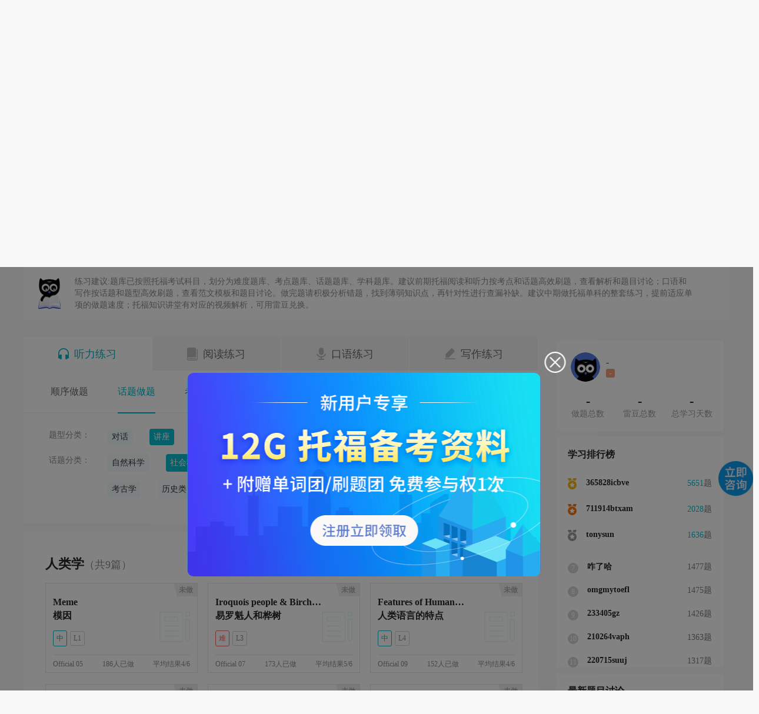

--- FILE ---
content_type: text/html; charset=UTF-8
request_url: https://toefl.viplgw.cn/listening-pre/topic/1/965/536/1.html
body_size: 213208
content:
<!DOCTYPE html>
<head>
            <title>托福听力练习_托福听力测试_托福听力做题-雷哥托福</title>
        <meta name="keywords" content="托福听力练习,托福听力测试,托福听力做题"/>
        <meta name="description"
              content="雷哥托福官网在线做题练习平台为广大出国留学生提供托福听力做题,托福听力练习,托福听力Official，托福听力解析,Official听力练习,托福听力测试等业务."/>
        <meta http-equiv="Content-Type" content="text/html;charset=UTF-8">
    <!--防止设置padding的div增大-->
    <meta http-equiv="X-UA-Compatible" content="IE=edg"/>
</head>
<!---------------------头部--------------------------->
<link rel="stylesheet" href="https://file.viplgw.cn/ui/toefl/cn/css/public.css?v=1.101.0.8.1">
<link rel="stylesheet" href="https://file.viplgw.cn/ui/toefl/cn/css/login.css?v=1.1">
<link rel="stylesheet" href="https://file.viplgw.cn/ui/toefl/cn/css/animate.min.css">
<link rel="stylesheet" href="https://file.viplgw.cn/ui/public/css/active/active.css?v=1.0.3">
<link rel="stylesheet" href="https://file.viplgw.cn/ui/toefl/cn/css/news/newPublic.css?v=1.0.8">
<link rel="stylesheet" href="https://file.viplgw.cn/ui/toefl/cn/css/nav_mobile/nav_mobile.css?v=1.1">

<script src="https://file.viplgw.cn/ui/toefl/cn/js/jquery-1.9.1.min.js"></script>
<script src="https://file.viplgw.cn/ui/toefl/cn/js/jquery.SuperSlide.2.1.1.js"></script>
<script src="https://file.viplgw.cn/ui/toefl/cn/js/login.js"></script>
<script src="https://file.viplgw.cn/ui/public/js/jquery.cookie.js"></script>
<link rel="stylesheet" href="https://file.viplgw.cn/ui/public/css/liveBox.css">
<!--<script src="https://file.viplgw.cn/ui/toefl/cn/js/active/active.js?v=1.2"></script>-->
<link rel="stylesheet" href="https://file.viplgw.cn/ui/public/css/top.css?v=1.1.4">
<script type="text/javascript" src="https://file.viplgw.cn/ui/public/js/top.js?v=1.1.4"></script>
<style>
    .tipsCoverTwo {
        padding-top: 20px;
        position: absolute;
        z-index: 99;
        bottom: -225px;
        left: 0;
        display: none;
    }

    .app_download_left_text p {
        width: 200rem;
    }

    .mobile_nav_list li.active {
        margin: 0 !important;
    }

    .screenFullChatPC {
        width: 100%;
        height: 100%;
    }

    .screenFullChatPC .screenFullChatMain {
        width: 420px;
        height: 320px;
        border-radius: 10px;
        position: absolute;
        top: 50%;
        left: 50%;
        transform: translate(-50%, -50%);
        background: white;
        padding: 20px;
    }

    .screenFullChatCancle {
        width: 26px;
        height: 26px;
    }

    .screenFullChatTitle {
        font-size: 16px;
    }

    .screenFullChatPC .screenFullChatMain .codeImg {
        width: 270px
    }

    .screenFullChatWap .screenFullChatMain {
        width: 80%;
        height: 320px;
        border-radius: 10px;
        position: absolute;
        top: 50%;
        left: 50%;
        transform: translate(-50%, -50%);
        background: white;
        padding: 20px;
    }

    .screenFullChatWap .screenFullChatMain .codeImg {
        width: 200px
    }
</style>
<!--pc端-->


<div class="pc_style">
    <div id="greyNav1" class="greyNav clearfix"></div>

    <!--头部灰色条-->
    <div class="greyNav" style="display: none">
        <div class="inGrey">
            <div class="leftNav clearfix">
                <ul>
                    <li>
                        <a href="https://www.viplgw.cn" target="_blank">雷哥网</a>
                    </li>
                    <li><a href="https://toefl.viplgw.cn" class="on" target="_blank">托福</a></li>
                    <li><a href="https://gre.viplgw.cn" target="_blank">GRE</a></li>
                    <li><a href="https://gmat.viplgw.cn/" target="_blank">GMAT</a></li>
                    <li><a href="https://sat.viplgw.cn" target="_blank">SAT</a></li>
                    <!--               <li><a href="https://liuxue.viplgw.cn/" target="_blank">留学</a></li>-->
                    <li><a href="https://ielts.viplgw.cn/" target="_blank">雅思</a></li>
                    <li><a href="https://kaoyan.viplgw.cn/" target="_blank">考研</a></li>
                    <li><a href="http://lgwcet.viplgw.cn/" target="_blank">四六级</a></li>
                    <li><a href="https://words.viplgw.cn/" target="_blank">单词</a></li>
                    <li><a href="https://book.viplgw.cn/" target="_blank">图书</a></li>
                    <!--               <li><a href="https://liuxue.viplgw.cn/question-tag/0.html" target="_blank">留学问答</a></li>-->
                    <li><a href="https://open.viplgw.cn" target="_blank">公开课</a></li>
                    <li><a href="https://bbs.viplgw.cn" target="_blank">论坛</a></li>
                    <li><a href="https://fm.viplgw.cn/" target="_blank">电台FM</a></li>
                    <!--                    <li><a href="https://schools.viplgw.cn/schools.html">院校库</a></li>-->
                    <!--                    <li><a href="https://liuxue.viplgw.cn/cn/project.html">实习就业</a></li>-->
                    <!--               <li class="phone"><span>021-55271219</span></li>-->
                    <li>
                        <a href="javascript:void(0)" onclick="openChat()">在线咨询</a></li>

                    <li class="linkItem liveBoxNav">
                        <a href="javascript:;" class="liveNav" style="color:#5457C0"><img
                                    style="position: relative;top: -5px"
                                    src="https://file.viplgw.cn/ui/public/img/liveBox/gif_a.gif">直播</a>
                        <div class="liveBox noLiveBox" style="display: none">
                            <img src="https://file.viplgw.cn/ui/public/img/liveBox/pup_close.png" class="liveBoxCancel">
                                                            <div class="noLive">
                                    <img src="https://file.viplgw.cn/ui/public/img/liveBox/none_pic.png">
                                    <p class="noLiveText">当前时段没有直播<br>
                                        去看看其他课程安排吧</p>
                                    <a href="https://open.viplgw.cn" class="toOpen">前往公开课</a>
                                </div>
                                <input type="hidden" id="hasLive" value="0">
                                                    </div>

                    </li>
                </ul>
            </div>
            <!--           <div class="fl nav-de">互联网一站式托福备考平台</div>-->
            <div class="rightLogin">
                <!--                  app下载-->
                <div class="appDownload">
                    <span title="app下载" class="tit_t">APP <b></b></span>
                    <div class="pull_down">
                        <ul>
                            <li>
                                <a href="https://gmat.viplgw.cn/DownloadApp.html" target="_blank">
                                    <div class="first_layer">
                                        <img src="https://file.viplgw.cn/ui/toefl/cn/images/gmatapp_logo.jpg"
                                             alt="app logo图标"/>
                                        <span>雷哥GMAT</span>
                                    </div>
                                    <div class="code_box">
                                        <img src="https://file.viplgw.cn/ui/toefl/cn/images/QR/gmat.jpg"
                                             alt="app二维码图片"/>
                                    </div>
                                </a>
                            </li>
                            <li>
                                <a href="https://gre.viplgw.cn/tool.html" target="_blank">
                                    <div class="first_layer">
                                        <img src="https://file.viplgw.cn/ui/toefl/cn/images/gmatapp_logo.jpg"
                                             alt="app logo图标"/>
                                        <span>雷哥网GRE</span>
                                    </div>
                                    <div class="code_box">
                                        <img src="https://file.viplgw.cn/ui/toefl/cn/images/QR/gre.jpg"
                                             alt="app二维码图片"/>
                                    </div>
                                </a>
                            </li>
                            <li>
                                <a href="/toefl_app.html" target="_blank">
                                    <div class="first_layer">
                                        <img src="https://file.viplgw.cn/ui/toefl/cn/images/toeflapp_logo.jpg"
                                             alt="app logo图标"/>
                                        <span>雷哥托福</span>
                                    </div>
                                    <div class="code_box">
                                        <img src="https://file.viplgw.cn/ui/toefl/cn/images/toefl_app.png"
                                             alt="app二维码图片"/>
                                    </div>
                                </a>
                            </li>
                            <li>
                                <a href="/">
                                    <div class="first_layer">
                                        <img src="https://file.viplgw.cn/ui/toefl/cn/images/ic_sat.png"
                                             alt="app logo图标"/>
                                        <span>雷哥SAT安卓版</span>
                                    </div>
                                </a>
                                <div class="code_box">
                                    <img src="https://file.viplgw.cn/ui/toefl/cn/images/SATerweima.png"
                                         alt="app二维码图片"/>
                                </div>
                            </li>
                            <li style="display: none">
                                <a href="https://liuxue.viplgw.cn/app.html" target="_blank">
                                    <div class="first_layer">
                                        <img src="https://file.viplgw.cn/ui/smart/cn/images/smart-appLogo.png"
                                             alt="app logo图标"/>
                                        <span>雷哥选校</span>
                                    </div>
                                </a>
                                <div class="code_box">
                                    <img src="https://file.viplgw.cn/ui/toefl/cn/images/QR/school.jpg"
                                         alt="app二维码图片"/>
                                </div>
                            </li>
                            <li>
                                <a href="https://words.viplgw.cn/" target="_blank">
                                    <div class="first_layer">
                                        <img src="https://gmat.viplgw.cn/app/web_core/styles/images/words-iosLogo.jpg"
                                             alt="app logo图标"/>
                                        <span>雷哥单词</span>
                                    </div>
                                </a>
                                <div class="code_box">
                                    <img src="https://file.viplgw.cn/ui/toefl/cn/images/QR/words.jpg"
                                         alt="app二维码图片"/>
                                </div>
                            </li>
                        </ul>
                    </div>
                </div>
                                    <div class="loginBefore">
                        <input type="button" value="登录" onclick="userLogin()"/>
                        <input type="button" value="注册" onclick="userRegister()"/>
                    </div>
                                </div>
        </div>
    </div>
    <!--导航栏-->
    <div class="nav-wrap">
        <div class="nav_list tl clearfix">
            <div class="nav2_fl" style="display: flex;align-items: center;width: 1250px">
                <div class="relative logo_wrap inb">
                    <a href="/">
                        <h1 style="display: flex;align-items: center">
                            <img src="https://file.viplgw.cn/ui/public/img/logo/lgwLogo/top_logo.png"
                                 alt="雷哥网托福培训logo"
                                 style="object-fit: contain;width:138px">
                            <img src="https://file.viplgw.cn/ui/public/img/logo/lgwLogo/top_th.png"
                                 style="margin-top: 10px;width: 60px;margin-left: 10px">
                        </h1>
                    </a>
                </div>
                                <ul class="inb tm nav_bar clearfix" style="padding-top: 0px;">
                    <li class="bar-li "><a href="/">首页</a></li>
                    <li class="bar-li "><a href="https://www.viplgw.cn/about/detail.html">雷哥介绍</a></li>
                    <li class="bar-li ">
                        <a href="javascript:;" class="hasDown">托福课程
                            <img class="crow-1" src="https://file.viplgw.cn/ui/toefl/cn/images/crow-1.png"
                                 alt="下拉三角图标">
                        </a>
                        <!--                    <i>HOT</i>-->
                        <div class="nav2-wrap" style="width: 130px;">
                            <ul class="nav2-list">
                                <li><a href="/cn/class/course-list" target="_blank"> 选课中心</a></li>
                                <!--                                <li><a href="/openClass/index.html" target="_blank">公开课</a></li>-->
                            </ul>
                        </div>
                    </li>
                    <li class="bar-li "><a href="/openClass/index.html"
                                                                                           target="_blank">公开课</a>
                    </li>
                    <li class="bar-li  "><a href="/case.html"
                                                                                           target="_blank">高分案例</a>
                    </li>
                    <li class="bar-li ">
                        <a href="javascript:;" class="hasDown">托福测试 <img
                                    class="crow-1" src="https://file.viplgw.cn/ui/toefl/cn/images/crow-1.png"
                                    alt="下拉三角图标"></a>
                        <div class="nav2-wrap" style="width: 180px;">
                            <ul class="nav2-list">
                                <li style="margin: auto;text-align: center!important"><a href="/evaluation.html"
                                                                                         target="_blank">托福水平测试</a>
                                </li>
                                <li style="margin: auto;text-align: center!important"><a href="/cn/entrance"
                                                                                         target="_blank">托福能力测试</a>
                                </li>
                            </ul>
                        </div>
                    </li>
                    <li class="bar-li on">
                        <a href="javascript:;" class="hasDown">做题练习 <img
                                    class="crow-1" src="https://file.viplgw.cn/ui/toefl/cn/images/crow-1.png"
                                    alt="下拉三角图标"></a>
                        <i>HOT</i>
                        <div class="nav2-wrap" style="width: 180px;">
                            <ul class="nav2-list">

                                <li style="margin: auto;text-align: center!important"><a href="/tpoExam.html"
                                                                                         target="_blank">在线模考</a>
                                </li>
                                <li style="margin: auto;text-align: center!important"><a
                                            href="/listening-pre/order/1/0.html" target="_blank">在线做题</a></li>
                                <li style="margin: auto;text-align: center!important"><a href="/words.html"
                                                                                         target="_blank">词汇练习</a>
                                </li>
                                <!--                                <li><a href="/cn/entrance" target="_blank">英语能力测试</a></li>-->
                            </ul>
                        </div>
                    </li>
                    <li class="bar-li ">
                        <a href="javascript:;" class="hasDown">托福资讯 <img class="crow-1"
                                                                             src="https://file.viplgw.cn/ui/toefl/cn/images/crow-1.png"
                                                                             alt="下拉三角图标"></a>
                        <i>HOT</i>
                        <div class="nav2-wrap">
                            <ul class="nav2-list">
                                <li><a href="/beikao" target="_blank">托福备考</a></li>
                                <li><a href="/feiyong" target="_blank">托福费用</a></li>
                                <li><a href="/shanghai" target="_blank">上海托福</a></li>
                                <!-- <li><a href="/news-list/prediction/1.html" target="_blank">托福机经</a></li> -->
                                <li><a href="/kaoshi" target="_blank">托福考试</a></li>
                                <!--                      <li><a href="/writing.html">作文批改</a></li>-->
                            </ul>
                        </div>
                    </li>
                    <li class="bar-li">
                        <a href="https://question.viplgw.cn/toefl.html" target="_blank">学员答疑</a>
                    </li>
                    <li class="bar-li">
                        <a href="javascript:;" class="hasDown">留学选校
                            <img class="crow-1" src="https://file.viplgw.cn/ui/toefl/cn/images/crow-1.png"
                                 alt="下拉三角图标">
                        </a>
                        <div class="nav2-wrap" style="width: 130px;">
                            <ul class="nav2-list">
                                <li><a target="_blank" href="https://www.thinkwithu.com/choice-test.html">选校测评</a></li>
                                <li><a target="_blank" href="https://www.thinkwithu.com/schools-ranking/293/434/1.html">QS排名</a></li>
                                <li><a target="_blank" href="https://liuxue.thinkwithu.com/case.html">留学案例</a></li>
                                <li><a target="_blank" href="https://www.thinkwithu.com/practices.html#trace1">实习科研</a></li>
                            </ul>
                        </div>
                    </li>
                    <!--                    <li class="bar-li "><a href="https://www.thinkuprep.com/" target="_blank">雅思</a></li>-->
                    <!--                    <li class="bar-li "><a href="https://gmat.viplgw.cn/index.html" target="_blank">雷哥GMAT</a></li>-->
                    <!--                    <li class="bar-li "><a href="https://gre.viplgw.cn/" target="_blank">雷哥GRE</a></li>-->
                </ul>
            </div>
            <!--        <div class="search-wrap fr">-->
            <!--            <input type="search" name="keywords" id="keyword"  placeholder="搜索GMAT题目" class="searchInput search_int" value="{x2;if:$keywords!=''}{x2;$keywords}{x2;endif}" onkeydown="javascript:seaEnter(event);">-->
            <!--            <div class="search_btn inb tm" onclick="searchEnter(this)"><img src="/app/web_core/styles//app/web_core/styles/images-3/search_1.png" alt=""></div>-->
            <!--        </div>-->
        </div>
    </div>
    <!--导航栏 END-->


    <div class="maskLayer" style="display: none;"></div>
    <!------------------登录框-------------------------->
    <div class="Dialog login" style="display: none;">
        <!--关闭div-->
        <div class="login-close" onclick="closeLogin(this)">
            <img src="https://file.viplgw.cn/ui/toefl/cn/images/login_close.png" alt="关闭图标"/>
        </div>
        <div class="imgTitle">
            <img src="https://file.viplgw.cn/ui/toefl/cn/images/index_logo.png" alt="log图标" width="211"/>
            <p>toefl.viplgw.cn</p>
        </div>
        <div class="group-input">
            <div>
                <input type="text" class="userName" placeholder="手机号/邮箱/用户名" onblur="notNull(this)"
                       onkeydown="javascript: logEnterPress(event);"/>
                <p>用户名不能为空！</p>
            </div>
            <div>
                <input type="password" placeholder="请输入密码" class="userPass inputMT" onblur="verifyCode(this)"
                       onkeydown="javascript: logEnterPress(event);"/>
                <p>密码不能为空！</p>
            </div>
            <div>
                <input type="text" placeholder="请输入验证码" class="loginCode userYZM inputMT" onblur="notNull(this)"
                       onkeydown="javascript: logEnterPress(event);"/>
                <a href="javascript:;" class="yzmImg"><img class="yzmImgC" title="点击刷新"
                                                           src="/cn/api/verification-code"
                                                           align="absbottom"
                                                           onclick="this.src='/cn/api/verification-code?'+Math.random();"/></a>
                <div style="clear: both"></div>
                <p>验证码不能为空！</p>
            </div>
            <input onclick="subLogin()" type="button" value="登录" class="inputMT"/>
        </div>
        <div class="otherCont">
            <a href="javascript:void(0);" onclick="RegisterNow(this)">立即注册</a>
            <a href="javascript:void(0);" class="floatR" onclick="forgetPassword(this)">忘记密码？</a>
        </div>
        <div class="other-login">
            <span>还可以选择QQ登录</span>
            <a href="#" onclick='toQzoneLogin()'><img src="https://file.viplgw.cn/ui/toefl/cn/images/login_qq.png"
                                                      alt="qq登录"/></a>
        </div>
        <script>
            function toQzoneLogin() {
                var A = window.open("/qqLogin/oauth/qq_login.php", "TencentLogin", "width=450,height=320,menubar=0,scrollbars=1, resizable=1,status=1,titlebar=0,toolbar=0,location=1");
            }
        </script>
    </div>
    <!------------------注册框-------------------------->
    <div class="Dialog register DiaNone topPos">
        <!--关闭div-->
        <div class="login-close" onclick="closeLogin(this)">
            <img src="https://file.viplgw.cn/ui/toefl/cn/images/login_close.png" alt="关闭图标"/>
        </div>
        <div class="imgTitle">
            <img src="https://file.viplgw.cn/ui/toefl/cn/images/index_logo.png" alt="log图标" width="211"/>
            <p>toefl.viplgw.cn</p>
        </div>
        <div class="group-input groupBanner">
            <div class="groupHd hd">
                <ul>
                    <li class="on"><span>使用手机注册</span></li>
                    <li><span>使用邮箱注册</span></li>
                </ul>
            </div>
            <div style="clear: both"></div>
            <div class="groupBd">
                <ul>
                    <li>
                        <div>
                            <input type="text" class="phone" placeholder="手机号" onblur="verifyPhone(this)"/>
                            <p>手机号不能为空！</p>
                        </div>
                        <div>
                            <input type="text" placeholder="请输入验证码" class="phoneCode authCode"
                                   onblur="notNull(this)"/>
                            <input type="button" data-value="1" value="获取验证码" class="obtain"
                                   onclick="countdown(this,60)"/>
                            <p>验证码不能为空！</p>
                        </div>
                        <div>
                            <input type="text" class="phoneName" placeholder="用户名" onblur="verifyUserName(this)"/>
                            <p>用户名不能为空！</p>
                        </div>
                        <div>
                            <input type="password" placeholder="请使用英文+数字组合" class="phonePass inputMT"
                                   onblur="verifyCode(this)"/>
                            <p>密码不能为空！</p>
                        </div>
                        <input onclick="phoneRegister()" type="button" value="注册" class="inputMT"/>
                    </li>
                </ul>
                <ul>
                    <li>
                        <div>
                            <input type="text" class="email" placeholder="邮箱" onblur="verifyEmail(this)"/>
                            <p>邮箱不能为空！</p>
                        </div>
                        <div>
                            <input type="text" placeholder="请输入验证码" class="emailCode authCode"
                                   onblur="notNull(this)"/>
                            <input type="button" data-value="2" value="获取验证码" class="obtain"
                                   onclick="countdown(this,60)"/>
                            <p>验证码不能为空！</p>
                        </div>
                        <div>
                            <input type="text" class="emailName" placeholder="用户名" onblur="verifyUserName(this)"/>
                            <p>用户名不能为空！</p>
                        </div>
                        <div>
                            <input type="password" placeholder="请使用英文+数字组合" class="emailPass inputMT"
                                   onblur="verifyCode(this)"/>
                            <p>密码不能为空！</p>
                        </div>
                        <input type="button" onclick="emailRegister()" value="注册" class="inputMT"/>
                    </li>
                </ul>
            </div>
        </div>
        <script type="text/javascript">
            jQuery(".groupBanner").slide({
                mainCell: ".groupBd",
                trigger: "mouseover"
            });
        </script>
        <div class="otherCont conMB">
            <span>已有账号？</span>
            <a href="javascript:void(0);" onclick="reLogin(this)">登录到雷哥托福</a>
        </div>
    </div>
    <!-------------------找回密码框------------------>
    <div class="Dialog DiaNone topPos">
        <!--关闭div-->
        <div class="login-close" onclick="closeLogin(this)">
            <img src="https://file.viplgw.cn/ui/toefl/cn/images/login_close.png" alt="关闭图标"/>
        </div>
        <div class="imgTitle">
            <img src="https://file.viplgw.cn/ui/toefl/cn/images/login_logo.png" alt="log图标"/>
        </div>
        <div class="group-input groupBanner02">
            <div class="groupHd hd">
                <ul>
                    <li class="on"><span>使用手机找回密码</span></li>
                    <li><span>使用邮箱找回密码</span></li>
                </ul>
            </div>
            <div style="clear: both"></div>
            <div class="groupBd">
                <ul>
                    <li>
                        <div>
                            <input type="text" class="findPhone" placeholder="请输入你的手机号"
                                   onblur="verifyPhone(this)"/>
                            <p>手机号不能为空！</p>
                        </div>
                        <div>
                            <input type="text" placeholder="请输入验证码" class="findPhoneCode authCode"
                                   onblur="notNull(this)"/>
                            <input type="button" data-value="1" value="获取验证码" class="obtain"
                                   onclick="countdown(this,60)"/>
                            <p>验证码不能为空！</p>
                        </div>
                        <div>
                            <input type="password" placeholder="请输入新密码" class="findPhonePass inputMT"
                                   onblur="verifyCode(this)"/>
                            <p>密码不能为空！</p>
                        </div>
                        <input type="button" onclick="findPhone()" value="保存" class="inputMT"/>
                    </li>
                </ul>
                <ul>
                    <li>
                        <div>
                            <input type="text" class="findEmail" placeholder="请输入你的邮箱"
                                   onblur="verifyEmail(this)"/>
                            <p>邮箱不能为空！</p>
                        </div>
                        <div>
                            <input type="text" placeholder="请输入验证码" class="findEmailCode authCode"
                                   onblur="notNull(this)"/>
                            <input type="button" data-value="2" value="获取验证码" class="obtain"
                                   onclick="countdown(this,60)"/>
                            <p>验证码不能为空！</p>
                        </div>
                        <div>
                            <input type="password" placeholder="请输入新密码" class="findEmailPass inputMT"
                                   onblur="verifyCode(this)"/>
                            <p>密码不能为空！</p>
                        </div>
                        <input type="button" onclick="findEmail()" value="保存" class="inputMT"/>
                    </li>
                </ul>
            </div>
        </div>
        <script type="text/javascript">
            jQuery(".groupBanner02").slide({
                mainCell: ".groupBd",
                trigger: "mouseover"
            });
        </script>
        <div class="otherCont conMB">
            <a href="javascript:void(0);" class="findChange" onclick="reLoginThink(this)">又想起来了</a>
        </div>
    </div>

    <!-----------生词本------------>
    <div class="builder"><i class="fa fa-pencil"></i>加入生词本<span></span></div>
    <div class="borderGT">
        <i class="fa fa-close" onclick="closeTC(this)"></i>
        <h3 class="wordName">listen</h3>
        <p class="wordDetail">
            <span>英['lɪs(ə)n] 美['lɪsn]</span>
            <br><span>vi. 听，倾听；听从，听信</span>
            <br><span>n. 听，倾听</span>
        </p>
        <span>已添加</span>
    </div>

    <!---------------举报框-------------->
    <div class="reportMask"></div>
    <div class="reportContent">
        <!--关闭-->
        <span class="closeReport" onclick="closeReport()">×</span>
        <div class="inReport">
            <h4>我要举报<span class="reportName size_9">草莓小菇凉</span>的<span class="reportType">评论</span>：</h4>
            <div class="comment">
                <div class="comment-left">
                    <img class="reportImage" src="" alt="用户头像"/>
                </div>
                <div class="comment-right">
                    <h5><span class="reportName size_9">草莓小菇凉</span>:<span
                                class="reportOldContent">说的非常好，十分有道理，棒棒棒！</span>
                    </h5>
                    <p class="reportTime">06-08 15:44:55</p>
                </div>
                <div style="clear: both"></div>
            </div>
            <div class="genre">
                <h4>请选择举报类型：</h4>
                <ul>
                    <li>
                        <input checked class="reportCat" value="1" type="radio" name="rep" id="rep01">
                        <label for="rep01">垃圾营销</label>
                    </li>
                    <li>
                        <input class="reportCat" value="2" type="radio" name="rep" id="rep02">
                        <label for="rep02">淫秽色情</label>
                    </li>
                    <li>
                        <input class="reportCat" value="3" type="radio" name="rep" id="rep03">
                        <label for="rep03">有害信息</label>
                    </li>
                    <li>
                        <input class="reportCat" value="4" type="radio" name="rep" id="rep04">
                        <label for="rep04">人身攻击</label>
                    </li>
                    <li>
                        <input class="reportCat" value="5" type="radio" name="rep" id="rep05">
                        <label for="rep05">违法信息</label>
                    </li>
                </ul>
                <div class="genreText">
                    <textarea class="reportDescription" placeholder="请详细描述问题..."></textarea>
                </div>
                <input class="subReport" data-type="" data-value="" onclick="subReport()" type="button" value="提交">
            </div>
        </div>
        <div class="re-phone">
            <span>举报电话：400 1816 180&nbsp;&nbsp;&nbsp; 举报QQ：2095453331</span>
        </div>
    </div>
    <!--分享框-->
    <div class="shareMask"></div>
    <div class="shareContent">
        <span class="closeParent" onclick="closeShare()">×</span>
        <div class="inShare">
            <img src="https://file.viplgw.cn/ui/toefl/cn/images/index_logo.png" alt="logo图标" width="80">
            <div class="shareText">
                <div class="shareBook">分享到雷哥托福</div>
                <div class="shareVal">
                    <textarea class="shareContentText" placeholder="我在雷哥托福做题领取到雷豆啦！"></textarea>
                </div>
                <div class="shareBtn">
                    <ul>
                        <li>邀请名师点评会消耗雷豆200喔！</li>
                        <li>
                            <input type="checkbox" id="check"/><label for="check">邀请名师点评</label>
                        </li>
                        <li data-value="" class="shareStart" onclick="shareSuccess(this)"><input type="button"
                                                                                                 value="分享">
                        </li>
                    </ul>
                </div>
                <div style="clear: both"></div>
            </div>
            <!--分享成功-->
            <div class="shareSuccess">
                <p>
                    <img src="https://file.viplgw.cn/ui/toefl/cn/images/share_successful.png" alt="分享成功图标"/>分享成功
                </p>
                <p>邀请名师点评成功，管理员正在安排老师进行点评。</p>
                <a href="/speaking.html" target="_blank">继续做题</a>
                <a href="/">返回首页</a>
            </div>
            <!--雷豆余额不足-->
            <div class="leiDou">
                <img src="https://file.viplgw.cn/ui/toefl/cn/images/share_failure.png" alt="支付雷豆失败图标"/>
                <span>雷豆余额不足</span>
                <a href="#">购买雷豆</a>
                <a href="javascript:void(0);" onclick="returnT(this)">返回</a>
            </div>
        </div>
    </div>

    <!--                错误题目显示div-->
    <div class="wrongMask"></div>
    <div class="wrong">
        <div class="wrongTitle">
            报告题目错误
            <i class="fa fa-close" onclick="closeW()"></i>
        </div>
        <div class="wrongContent">
            <h5>请选择错误类型：</h5>
            <select class="questionReportType" name="">
                <option value="1">答案错误</option>
                <option value="2">格式有错误</option>
                <option value="3">题目内容有错误</option>
                <option value="4">其它</option>
            </select>
            <h5>请描述一下这个错误：</h5>
            <textarea name="" class="questionReportContent" cols="30" rows="10"></textarea>
            <input type="hidden" value="" class="questionReportId">
            <br/><input onclick="subQuestionReport()" type="button" value="确认提交"/>
            <a href="javascript:closeW();">取消</a>
        </div>
    </div>
    <!--                错误题目显示div end-->
    <!-------------------咨询框------------------------>
    <div style="display: block;z-index:9" class="refer_small" onclick="showZiXun()"></div>
    <div style="display: none" class="referBox">
        <div class="refer_close" onclick="closeRefer()"></div>
        <div class="refer_top"></div>
        <div class="refer_con">
            <ul>
                <li>
                    <a href="https://studentbridge.viplgw.cn/?id=6" target="_blank">
                        <i class="iconfont icon-wangluo-"></i>
                        <p>在线咨询</p>
                    </a>
                </li>
                <li>
                    <a href="javascript:void(0);">
                        <i class="iconfont icon-weixin"></i>
                        <p>微信</p>
                        <div class="tanc_mask01 animated ">
                            <!--                            <img class="danCode"-->
                            <!--                                 src="https://file.viplgw.cn/ui/toefl/cn/images/news/T_jiang.jpg" alt="二维码图片">-->
                            <img class="shuangCode"
                                 src="https://file.viplgw.cn/ui/toefl/cn/images/newIndex/toefl-xwz.jpeg"
                                 alt="二维码图片">
                        </div>
                    </a>
                </li>
                <li>
                    <a class="danQQ" target="_blank"
                       href="https://wpa.qq.com/msgrd?v=3&uin=467530746&site=qq&menu=yes">
                        <i class="iconfont icon-qq"></i>
                        <p>QQ</p>
                    </a>
                    <!--                    <a class="shuangQQ" style="display: none" target="_blank"-->
                    <!--                       href="https://wpa.qq.com/msgrd?v=3&uin=2085038092&site=qq&menu=yes">-->
                    <!--                        <i class="iconfont icon-qq"></i>-->
                    <!--                        <p>QQ</p>-->
                    <!--                    </a>-->
                </li>
                <li>
                    <a href="javascript:void(0);">
                        <i class="iconfont icon-phone"></i>
                        <p>电话</p>
                        <div class="tanc_mask02 animated">400 1816 180</div>
                    </a>
                </li>
                <li>
                    <a href="javascript:void(0)" onclick="openChat()">
                        <i class="iconfont icon-tucao"></i>
                        <p>吐槽入口</p>
                    </a>
                </li>
                <li>
                    <a href="javascript:void(0);" onclick="referTop();">
                        <div class="diffBG06 animated">
                            <i class="iconfont icon-top"></i>
                        </div>
                    </a>
                </li>
            </ul>
        </div>
    </div>
    <!-------------------咨询框 end------------------------>

    <!-------------------牛年咨询框------------------------>
    <!--<link rel="stylesheet" href="https://file.viplgw.cn/ui/public/css/right/public.css?v=1.1">-->
    <!--<div class="neat" onclick="showNeat()">-->
    <!--    <img src="https://file.viplgw.cn/ui/public/img/right/r_bj.png" alt="">-->
    <!--    <img src="https://file.viplgw.cn/ui/public/img/right/r_say.png" alt="">-->
    <!--</div>-->
    <!--<div class="neatBox">-->
    <!--    <img src="https://file.viplgw.cn/ui/public/img/right/r_bj.png" alt="">-->
    <!--    <div class="neatCover">-->
    <!--        <div class="neatDetail">-->
    <!--            <ul>-->
    <!--                <li>-->
    <!--                    <a href="https://p.qiao.baidu.com/cps/chat?siteId=17679353&userId=33786662&siteToken=419aef988b299d3a924f9b1ca56a1134&cp=toefl.viplgw.cn&cr=toefl.viplgw.cn&cw=toefl.viplgw.cn" target="_blank">-->
    <!--                        <img src="https://file.viplgw.cn/ui/public/img/right/r_ask.png" alt="">-->
    <!--                        <p>在线咨询</p>-->
    <!--                    </a>-->
    <!--                </li>-->
    <!--                <li>-->
    <!--                    <a href="javascript:void(0);">-->
    <!--                        <img src="https://file.viplgw.cn/ui/public/img/right/r_wei.png" alt="">-->
    <!--                        <p>微信</p>-->
    <!--                        <div class="animated ele"><img src="https://file.viplgw.cn/ui/toefl/cn/images/news/shuang_Code.png" alt="二维码图片" style="width: 90px;"></div>-->
    <!--                    </a>-->
    <!--                </li>-->
    <!--                <li>-->
    <!--                    <a href="https://wpa.qq.com/msgrd?v=3&uin=2085038092&site=qq&menu=yes" target="_blank">-->
    <!--                        <img src="https://file.viplgw.cn/ui/public/img/right/r_qq.png" alt="">-->
    <!--                        <p>QQ</p>-->
    <!--                    </a>-->
    <!--                </li>-->
    <!--                <li>-->
    <!--                    <a href="javascript:void(0);">-->
    <!--                        <img src="https://file.viplgw.cn/ui/public/img/right/r_tel.png" alt="">-->
    <!--                        <p>电话</p>-->
    <!--                        <div class="animated ele1">400-1816-180</div>-->
    <!--                    </a>-->
    <!--                </li>-->
    <!---->
    <!--            </ul>-->
    <!--        </div>-->
    <!--        <div style="text-align: center;margin: 5px 0">-->
    <!--            <a href="javascript:void(0);" onclick="referTop();">-->
    <!--                <img src="https://file.viplgw.cn/ui/public/img/right/r_jt.png" alt="" style="width: 24px">-->
    <!--            </a>-->
    <!--        </div>-->
    <!--    </div>-->
    <!--    <div class="refer_close" onclick="closeNeat()"></div>-->
    <!--</div>-->

</div>
<!--手机端-->
<div class="mobile_style">
    <!--下载app-->
    <div class="app_download" style="font-weight: normal">
        <div class="app_download_left">
            <img src="https://file.viplgw.cn/ui/toefl/cn/images/mobile_nav/top_logo@3x.png" class="app_download_logo">
            <div class="app_download_left_text">
                <h3>下载雷哥托福APP</h3>
                <p>你的托福备考神器</p>
            </div>
        </div>
        <div class="app_download_btn">
            <button class="dowApp">APP下载</button>
        </div>

    </div>
    <!--导航-->
    <div class="mobile_nav">
        <div class="mobile_nav_top">
            <h4>雷哥托福</h4>
            <div class="mobile_nav_select">
                                    <span><a style=""
                             href="https://login.viplgw.cn/cn/index?source=2&url=https://toefl.viplgw.cn/listening-pre/topic/1/965/536/1.html">登录/注册</a></span>
                                <img src="https://file.viplgw.cn/ui/toefl/cn/images/mobile_nav/top_more_default_@3x.png"
                     class="mobile_nav_select_img">
            </div>
        </div>
        <div class="mobile_nav_model">
            <div class="mobile_nav_box">
                <ul class="mobile_nav_list">
                    <li class=""><a href="/">首页</a></li>
                    <li class=""><a
                                href="/cn/class/course-list">托福课程</a></li>
                    <li class=""><a href="/tpoExam.html">托福模考</a>
                    </li>
                    <li class="">
                        <a href="/search.html">托福题库</a></li>
                    <li class=""><a
                                href="/openClass/index.html">公开课</a></li>
                    <li class=""><a
                                href="/beikao">托福备考</a></li>
                    <li class=""><a
                                href="/kouyu">托福口语</a></li>
                    <li class=""><a
                                href="/tingli">托福听力</a></li>
                    <li class=""><a
                                href="/yuedu">托福阅读</a></li>
                    <li class=""><a
                                href="/xiezuo">托福写作</a></li>
                    <li class=""><a href="https://login.viplgw.cn/cn/index/phone-wap?source=2&url=https://toefl.viplgw.cn/case.html">高分案例</a></li>
                    <li class=""><a href="https://login.viplgw.cn/cn/index/phone-wap?source=2&url=https://toefl.viplgw.cn/teacher.html">托福名师</a></li>

                </ul>
                <div class="mobile_nav_ad">
                    <a href="javascript:void(0)" onclick="openChat()"><img
                                src="https://file.viplgw.cn/ui/toefl/cn/images/mobile_nav/top_get_banner@3x.png"></a>
                </div>
                <div class="mobile_nav_number">
                    <img src="https://file.viplgw.cn/ui/toefl/cn/images/mobile_nav/top_more_phone@3x.png">
                    <p style="font-weight: normal">咨询热线：400-1816-180</p>
                </div>
            </div>
        </div>

    </div>
    <div class="mobile_app">
        <div class="mobile_app_box">
            <div class="fx fx_ai_c fx_jc_c">
                <img src="https://file.viplgw.cn/ui/toefl/cn/images/mobile_nav/top_logo@3x.png">
                <div class="">
                    <h2>雷哥网托福APP</h2>
                    <p>你的托福备考神器</p>
                </div>
            </div>
            <a href="https://www.viplgw.cn/cn/tool/toefl">去下载</a>
            <img src="https://file.viplgw.cn/ui/toefl/cn/images/dow_app/app_window_close@3x.png" class="close">
        </div>
    </div>
</div>
<div class="screenFullChat"
     style="position: fixed;top: 0;left:0; inset: 0px; z-index: 999; background: rgba(0, 0, 0, 0.5);display: none">
    <div class="screenFullChatMain"
         style="">
        <div style="display: flex;justify-content: space-between;">
            <p class="screenFullChatTitle">微信扫描二维码</p>
            <img class="screenFullChatCancle" style="cursor: pointer" onclick="closeChat()"
                 src="https://gmat.viplgw.cn/app/web_core/styles/images/s_newIndex/adv_close.png" alt="">
        </div>
        <img class="codeImg" style="position: absolute;top: 55%;left: 50%;transform: translate(-50%,-50%);"
             src="https://file.viplgw.cn/ui/toefl/cn/images/newIndex/toefl-xwz.jpeg" alt="">
    </div>
</div>
<script>
    function openChat() {
        $('.screenFullChat').show()
    }

    function closeChat() {
        $('.screenFullChat').hide()

    }
</script>
<script>
    /**
     * 登录框
     */
    function userLogin() {
        //        $('.maskLayer').show();
        //        $('.login').show();
        location.href = "https://login.viplgw.cn/cn/index?source=2&url=https://toefl.viplgw.cn/listening-pre/topic/1/965/536/1.html"
    }

    /**
     * 注册框
     */
    function userRegister() {
        location.href = "https://login.viplgw.cn/cn/index/phone-register?source=2&url=https://toefl.viplgw.cn/listening-pre/topic/1/965/536/1.html"
    }

    (function () {
        var bp = document.createElement('script');
        var curProtocol = window.location.protocol.split(':')[0];
        if (curProtocol === 'https') {
            bp.src = 'https://zz.bdstatic.com/linksubmit/push.js';
        } else {
            bp.src = 'https://push.zhanzhang.baidu.com/push.js';
        }
        var s = document.getElementsByTagName("script")[0];
        s.parentNode.insertBefore(bp, s);
    })();

    //关闭咨询框
    function closeNeat() {
        $(".neatBox").slideUp();
        $(".neat").fadeIn();
    }

    //点击小的咨询展示大的咨询
    function showNeat() {
        $(".neatBox").slideDown();
        $(".neat").fadeOut();
    }

    var date = new Date();
    var day = date.getDate();
    // var day = 20;
    console.log('day', day);
    if (day % 2 == 0) {
        // 偶数
        // $('.shuangCode').show()
        // $('.danCode').hide()
        // $('.shuangQQ').show()
        // $('.danQQ').hide()
    } else {
        // 奇数
        // $('.shuangCode').hide()
        // $('.danCode').show()
        // $('.shuangQQ').hide()
        // $('.danQQ').show()
    }


    /**
     * 用户登录
     */
    function subLogin() {
        var userPass = $('.userPass').val()
        var userName = $('.userName').val();
        var verificationCode = $('.loginCode').val();
        if (verificationCode == "") {
            $('.loginCode').parent().find("p").css("visibility", "visible");
            return false;
        }
        if (userName == "") {
            $('.userName').next("p").css("visibility", "visible").html("请输入用户名!");
            return false;
        }
        if (userPass == "") {
            $('.userPass').next("p").css("visibility", "visible").html("请输入密码");
            return false;
        }
        $.post('/cn/api/check-login', {
            verificationCode: verificationCode,
            userPass: userPass,
            userName: userName
        }, function (re) {
            if (re.code == 1) {
                window.location.reload()
            } else {
                alert(re.message);
                $('.yzmImgC').click();
            }
        }, 'json')
    }

    /**
     * 用户enter键登录
     * e
     */
    function logEnterPress(e) {
        if (e.keyCode == 13) {
            subLogin();
        }
    }

    /**
     * 用户注册
     * @returns {boolean}
     */
    function phoneRegister() {
        var phone = $('.phone').val()
        var code = $('.phoneCode').val()
        var phonePass = $('.phonePass').val()
        var userName = $('.phoneName').val()
        if (phone == "") {
            $('.phone').next("p").css("visibility", "visible").html("请输入您的手机号!");
            return false;
        }
        if (code == "") {
            $('.phoneCode').next().next("p").css("visibility", "visible").html("请输入手机验证码");
            return false;
        }
        if (phonePass == "") {
            $('.phonePass').next("p").css("visibility", "visible").html("请输入您的注册密码");
            return false;
        }
        if (userName == "") {
            $('.phoneName').next("p").css("visibility", "visible").html("请输入您的用户名");
            return false;
        }
        var reg = /^[a-zA-Z\d]\w{1,13}[a-zA-Z\d]$/;
        if (!reg.test(userName)) {
            return false;
        }
        $.post('/cn/api/register', {
            userName: userName,
            type: 1,
            registerStr: phone,
            code: code,
            pass: phonePass
        }, function (re) {
            if (re.code == 1) {
                alert(re.message);
                $.post('/cn/api/check-login', {
                    userPass: phonePass,
                    userName: phone
                }, function (re) {
                    document.write()
                    window.location.reload()
                }, 'json')
            } else {
                alert(re.message);
            }
        }, 'json')
    }

    /**
     * 用户注册
     * @returns {boolean}
     */
    function emailRegister() {
        var email = $('.email').val()
        var code = $('.emailCode').val()
        var emailPass = $('.emailPass').val()
        var userName = $('.emailName').val()
        if (email == "") {
            $('.email').next("p").css("visibility", "visible").html("请输入您的邮箱!");
            return false;
        }
        if (code == "") {
            $('.emailCode').next().next("p").css("visibility", "visible").html("请输入邮箱验证码");
            return false;
        }
        if (emailPass == "") {
            $('.emailPass').next("p").css("visibility", "visible").html("请输入您的注册密码");
            return false;
        }
        if (userName == "") {
            $('.emailName').next("p").css("visibility", "visible").html("请输入您的用户名");
            return false;
        }
        var reg = /^[a-zA-Z\d]\w{1,13}[a-zA-Z\d]$/;
        if (!reg.test(userName)) {
            return false;
        }
        $.post('/cn/api/register', {
            userName: userName,
            type: 2,
            registerStr: email,
            code: code,
            pass: emailPass
        }, function (re) {
            if (re.code == 1) {
                alert(re.message);
                $.post('/cn/api/check-login', {
                    userPass: emailPass,
                    userName: email
                }, function (re) {
                    window.location.reload()
                }, 'json')
            } else {
                alert(re.message);
            }
        }, 'json')
    }

    /**
     * 用户退出
     */
    function loginOut(_this) {
        $.post('/cn/api/login-out', {}, function (re) {
            var controller = $(_this).attr('data-value');
            var action = $(_this).attr('data-title');
            if (controller == 'person') {
                window.location.href = "/"
            } else {
                window.location.reload()
            }
        }, 'json')
    }

    // function loginOut(_this) {
    //      document.cookie == "secure; ";
    //     $.ajax({
    //         url:'https://login.viplgw.cn/cn/ssl-api/web-login-out',
    //         type:"POST",
    //         data:{},
    //         xhrFields:{
    //             withCredentials:true
    //         },
    //         crossDomain:true,
    //         // dataType: "json",
    //         contentType: "application/json",
    //         success:function (re) {
    //             var controller = $(_this).attr('data-value');
    //             if (controller == 'person' || controller == 'practice' || controller == 'heard' || controller == 'spoken' || controller == 'read' || controller == 'writing' || controller == 'words'){
    //                 window.location.href = "/"
    //             }else {
    //                 location.reload();
    //             }
    //         },
    //         error:function (re) {
    //             var controller = $(_this).attr('data-value');
    //             if (controller == 'person' || controller == 'practice' || controller == 'heard' || controller == 'spoken' || controller == 'read' || controller == 'writing' || controller == 'words'){
    //                 window.location.href = "/"
    //             }else {
    //                 location.reload();
    //             }
    //         }
    //     });
    //   }

    // $.post('https://login.viplgw.cn/cn/ssl-api/web-login-out', {}, function (re) {
    //   var controller = $(_this).attr('data-value');
    //   var action = $(_this).attr('data-title');
    //   // if (controller == 'person' || controller == 'practice' || controller == 'heard' || controller == 'spoken' || controller == 'read' || controller == 'writing' || controller == 'words') {
    //   //   window.location.href = "/"
    //   // } else {
    //   //   window.location.reload()
    //   // }
    //     window.location.href = "/"
    // }, 'json')

    /**
     * 邮箱找回密码
     * @returns {boolean}
     */
    function findEmail() {
        var findEmail = $('.findEmail').val()
        var findEmailCode = $('.findEmailCode').val()
        var findEmailPass = $('.findEmailPass').val()
        if (findEmail == "") {
            $('.findEmail').next("p").css("visibility", "visible").html("请输入您的电话!");
            return false;
        }
        if (findEmailCode == "") {
            $('.findEmailCode').next().next("p").css("visibility", "visible").html("请输入电话验证码");
            return false;
        }
        if (findEmailPass == "") {
            $('.findEmailPass').next("p").css("visibility", "visible").html("请输入您的新密码");
            return false;
        }
        $.post('/cn/api/find-pass', {
            type: 2,
            registerStr: findEmail,
            code: findEmailCode,
            pass: findEmailPass
        }, function (re) {
            if (re.code == 1) {
                alert(re.message);
                $('.findChange').click();
            } else {
                alert(re.message);
            }
        }, 'json')
    }

    /**
     * 手机找回密码
     * @returns {boolean}
     */
    function findPhone() {
        var findPhone = $('.findPhone').val()
        var findPhoneCode = $('.findPhoneCode').val()
        var findPhonePass = $('.findPhonePass').val()
        if (findPhone == "") {
            $('.findPhone').next("p").css("visibility", "visible").html("请输入您的电话!");
            return false;
        }
        if (findPhoneCode == "") {
            $('.findPhoneCode').next().next("p").css("visibility", "visible").html("请输入电话验证码");
            return false;
        }
        if (findPhonePass == "") {
            $('.findPhonePass').next("p").css("visibility", "visible").html("请输入您的新密码");
            return false;
        }
        $.post('/cn/api/find-pass', {
            type: 1,
            registerStr: findPhone,
            code: findPhoneCode,
            pass: findPhonePass
        }, function (re) {
            if (re.code == 1) {
                alert(re.message);
                $('.findChange').click();
            } else {
                alert(re.message);
            }
        }, 'json')
    }


</script>

<script>
    function setLink(href) {
        var linkNode = document.createElement("link");
        linkNode.setAttribute("rel", "stylesheet");
        linkNode.setAttribute("type", "text/css");
        linkNode.setAttribute("href", href);
        document.head.appendChild(linkNode);
    }

    function setScriptSrc(src) {
        var scriptNode = document.createElement("script");
        scriptNode.setAttribute("type", "text/javascript");
        scriptNode.setAttribute("src", src);
        document.head.appendChild(scriptNode);
    }

    var sUserAgent = navigator.userAgent.toLowerCase();
    var bIsIpad = sUserAgent.match(/ipad/i) == "ipad";
    var bIsIphoneOs = sUserAgent.match(/iphone os/i) == "iphone os";
    var bIsMidp = sUserAgent.match(/midp/i) == "midp";
    var bIsUc7 = sUserAgent.match(/rv:1.2.3.4/i) == "rv:1.2.3.4";
    var bIsUc = sUserAgent.match(/ucweb/i) == "ucweb";
    var bIsAndroid = sUserAgent.match(/android/i) == "android";
    var bIsCE = sUserAgent.match(/windows ce/i) == "windows ce";
    var bIsWM = sUserAgent.match(/windows mobile/i) == "windows mobile";
    // =====================================================================================这是pc端
    if (!(bIsIpad || bIsIphoneOs || bIsMidp || bIsUc7 || bIsUc || bIsAndroid || bIsCE || bIsWM)) {
        //电脑端
        $(".pc_style").show()
        $(".mobile_style").hide();
        $('.screenFullChat').addClass('screenFullChatPC')
    } else {
        // =====================================================================================这是手机端
        $(".pc_style").hide()
        $(".mobile_style").show()
        $('.screenFullChat').addClass('screenFullChatWap')

        //手机端
        //加载css
        var oMeta = document.createElement('meta');
        oMeta.name = 'viewport';
        oMeta.content = 'width=device-width, initial-scale=1.0, maximum-scale=1.0, minimum-scale=1.0, user-scalable=no';
        document.getElementsByTagName('head')[0].appendChild(oMeta);
        //加载js
        // var scriptNode = document.createElement("script");
        // scriptNode.setAttribute("type", "text/javascript");
        // scriptNode.setAttribute("src", "../../js/我是css名字.js");
        // document.head.appendChild(scriptNode);

        function set_font() {
            var html = document.getElementsByTagName('html')[0];
            var designFontSize = 100,
                designWidth = 750;

            function setFontSize() {
                var winWidth = document.documentElement.getBoundingClientRect().width;
                var fontSize = winWidth / designWidth * designFontSize;

                html.style.fontSize = fontSize + 'px';
            }

            setFontSize();

            window.addEventListener('resize', function () {
                setFontSize();
            });

            return this;
        }

        set_font();

        $(".mobile_nav_list li").click(function (e) {
            e.stopPropagation()
            $(".mobile_nav_list li").removeClass("active")
            $(this).addClass("active")
            $('.mobile_nav_model').hide()
            $(".mobile_nav_select_img").attr("src", "https://file.viplgw.cn/ui/toefl/cn/images/mobile_nav/top_more_default_@3x.png")
            navFlag = true
        })

        $(".mobile_nav_box").click(function (e) {
            e.stopPropagation()
        })

        function handler() {
            document.body.style.overflow = 'hidden';
            document.body.addEventListener('touchmove', function (e) {
                e.preventDefault();
            }, {passive: false});
        }

        let navFlag = true
        $(".mobile_nav_select_img").click(function (e) {
            e.stopPropagation()
            if (navFlag) {
                $('.mobile_nav_model').show()
                $(".mobile_nav_select_img").attr("src", "https://file.viplgw.cn/ui/toefl/cn/images/mobile_nav/top_more_pressedt@3x.png")
                navFlag = false
                handler()
            } else {
                $('.mobile_nav_model').hide()
                $(".mobile_nav_select_img").attr("src", "https://file.viplgw.cn/ui/toefl/cn/images/mobile_nav/top_more_default_@3x.png")
                navFlag = true
                document.body.style.overflow = 'auto';
            }
        })
        $(".dowApp").click(function (e) {
            e.stopPropagation()
            $(".mobile_app").show()
        })
        $(".close").click(function (e) {
            e.stopPropagation()
            $(".mobile_app").hide()
        })

        function downAppShow() {
            $(".mobile_app").show()
        }

        $(document).click(function () {
            $(".mobile_nav_model").hide()
            $(".mobile_nav_select_img").attr("src", "https://file.viplgw.cn/ui/toefl/cn/images/mobile_nav/top_more_default_@3x.png")
            navFlag = true
            document.body.style.overflow = 'auto';
        })
    }
</script>

<!---------------------头部 end--------------------------->
<link rel="stylesheet" href="https://file.viplgw.cn/ui/toefl/cn/css/header/orderList.css?v=1.2">
<link rel="stylesheet" href="https://file.viplgw.cn/ui/toefl/cn/css/header/topicList.css">
<link rel="stylesheet" href="https://file.viplgw.cn/ui/toefl/cn/css/practice/ranking.css">
<link rel="stylesheet" href="https://file.viplgw.cn/ui/toefl/cn/css/orderList_mobile/orderList_mobile.css?v=1.1">

<!---------------------练习头部 end--------------------------->
<!--pc-->
<div class="orderList_pc">
    <!---------------------练习头部1--------------------------->
            <script>
    var controller = "heard";
    if (controller == 'heard') {
        // 整套
        function settimenew(o) {
            // var totalTime_read=3600;
            // localStorage.setItem('totalTime_listen_L',totalTime_read);
            var oldUrl = window.location.href;
            localStorage.setItem('backUrl_listening', oldUrl);
            var catid = $(o).attr('data-catid');
            var Distinctiontype = 'all';
            var progress = 0;
            var pid = $(o).attr('data-pid');
            $.post('/cn/api/record', {pid: '', type: Distinctiontype, catId: catid, continue: progress}, function (re) {
                if (re.code == 1) {
                    window.open('/listening-practice/all/' + pid + '.html');
                }
            }, 'json');
        }


        // 单篇进入做题页面先调用record接口
        function record(o, progress) {
            var oldUrl = window.location.href;
            localStorage.setItem('backUrl_listening', oldUrl);
            if (progress == 0 || progress == 1) {
                // console.log(111);
                // var totalTime_read=600;
                // sessionStorage.setItem('totalTime_listen_L',totalTime_read);
            }
            var pid = $(o).attr('data-pid');
            var Distinctiontype = 'one';
            var catid = $(o).attr('data-catid');
            var recordid = $(o).attr('data-record');
            var continueid = $(o).attr('data-continue');
            if (progress == 2) {
                window.location.href = '/listening-result/one/' + recordid + '.html';
            } else {
                $.post('/cn/api/record', {
                    pid: pid,
                    type: Distinctiontype,
                    catId: catid,
                    continue: progress
                }, function (re) {
                    if (progress == 1) { //继续做题
                        if (re.code == 1) {
                            window.location.href = '/listening-practice/one/' + pid + '.html';
                        }
                        if (re.code == 2) {
                            window.location.href = 'https://login.viplgw.cn/cn/index?source=2&url=https://toefl.viplgw.cn'
                        }
                    } else if (progress == 0) { //重新做题，开始做题
                        if (re.code == 1) {
                            window.location.href = '/listening-practice/one/' + pid + '.html';
                        }
                        if (re.code == 2) {
                            window.location.href = 'https://login.viplgw.cn/cn/index?source=2&url=https://toefl.viplgw.cn'
                        }
                    }
                }, 'json');
            }

        }
    } else if (controller == 'read') {
        // 整套
        function settimenew(o) {
            var totalTime_read = 3600;
            sessionStorage.setItem('totalTime_read_L', totalTime_read);
            var oldUrl = window.location.href;
            localStorage.setItem('backUrl_read', oldUrl);
            var catid = $(o).attr('data-catid');
            var Distinctiontype = 'all';
            var progress = 0;
            var pid = $(o).attr('data-pid');
            $.post('/cn/api/record', {pid: '', type: Distinctiontype, catId: catid, continue: progress}, function (re) {
                if (re.code == 1) {
                    window.location.href = '/reading-practice/all/' + pid + '.html';
                }
            }, 'json');
        }

        // 单篇进入做题页面先调用record接口
        function record(o, progress) {
            var oldUrl = window.location.href;
            localStorage.setItem('backUrl_read', oldUrl);
            if (progress == 0 || progress == 1) {
                var totalTime_read = 1200;
                sessionStorage.setItem('totalTime_read_L', totalTime_read);
            }
            var pid = $(o).attr('data-pid');
            var Distinctiontype = 'one';
            var catid = $(o).attr('data-catid');
            var recordid = $(o).attr('data-record');
            var continueid = $(o).attr('data-continue');
            if (progress == 2) {
                window.location.href = '/reading-result/one/' + recordid + '.html';
            } else {
                $.post('/cn/api/record', {
                    pid: pid,
                    type: Distinctiontype,
                    catId: catid,
                    continue: progress
                }, function (re) {
                    if (progress == 1) { //继续做题
                        if (re.code == 1) {
                            window.location.href = '/reading-details/one/' + continueid + '/' + pid + '.html';
                        }
                        if (re.code == 2) {
                            window.location.href = 'https://login.viplgw.cn/cn/index?source=2&url=https://toefl.viplgw.cn/reading.html'
                        }
                    } else if (progress == 0) { //重新做题，开始做题
                        if (re.code == 1) {
                            window.location.href = '/reading-practice/one/' + pid + '.html';
                        }
                        if (re.code == 2) {
                            window.location.href = 'https://login.viplgw.cn/cn/index?source=2&url=https://toefl.viplgw.cn/reading.html'
                        }
                    }
                }, 'json');
            }
        }
    } else if (controller == 'spoken') {
        function saveUrl() {
            var oldUrl = window.location.href;
            localStorage.setItem('backUrl_spoken', oldUrl);
        }
    } else if (controller == 'writing') {
        // 跳转时存入时间
        function settime(o) {
            var title = $(o).attr('data-title');
            var oldUrl = window.location.href;
            localStorage.setItem('backUrl_writing', oldUrl);
            if (title == 'main') {
                sessionStorage.setItem('totalTime_write_L', 1200);
            } else {
                sessionStorage.setItem('totalTime_write_L', 1800);
            }
        }
    }

    $(function () {
        var topPosition = "";
        //简单判断是不是我们要的参数
        if (!topPosition || topPosition != 1) {
            var listTopTips_pos = document.querySelector('#listTopTipsById').offsetTop;
            $("html,body").scrollTop(listTopTips_pos);
            //$("html,body").animate({scrollTop:listTopTips_pos},0);
        }
    })

</script>
<style>
    .quesListWrap {
        display: flex;
        flex-wrap: wrap;
        justify-content: initial;
    }

    .quesListItem {
        width: 259px;
        height: 153px;
        background: #FFFFFF;
        border: 1px solid #E5E5E5;
        margin-bottom: 19px;
        padding: 0px 12px;
        box-sizing: border-box;
        position: relative;
        margin-right: 17px;
        background: url(https://file.viplgw.cn/ui/toefl/cn/images/header/practice__bg.png) no-repeat 193px 48px;
    }

    .quesListWrap .quesListItem:nth-of-type(3n+3) {
        margin-right: 0px;
    }

    .mainTips a {
        background: #AAAAAA;
    }
</style>

<div class="listBanner">
    <div class="bannerTitle">雷哥托福助你托福上100</div>
    <div class="bannerList">
        <span>托福单科仿真练习册</span>
        <span>话题习题册</span>
        <span>考点习题册</span>
        <span>难度习题册</span>
        <span>学科习题册</span>
    </div>
</div>
<div class="listTopTips" id="listTopTipsById">
    <img src="https://file.viplgw.cn/ui/toefl/cn/images/header/question_advise.png">
    <p>
        练习建议:题库已按照托福考试科目，划分为难度题库、考点题库、话题题库、学科题库。建议前期托福阅读和听力按考点和话题高效刷题，查看解析和题目讨论；口语和写作按话题和题型高效刷题，查看范文模板和题目讨论。做完题请积极分析错题，找到薄弱知识点，再针对性进行查漏补缺。建议中期做托福单科的整套练习，提前适应单项的做题速度；托福知识讲堂有对应的视频解析，可用雷豆兑换。</p>
</div>
    <main>
        <div class="mainLeft">
            <!---------------------练习头部2--------------------------->
                                        <!--    tpo50前-->
    <div style='display: none;' class="mainTips">
        <div>
            <p>温馨提示：2019年8月1日开始，托福考试进行了改革，雷哥托福顺应改革，以Official套题50为界，对真题做了相应适配。</p>
            <p>当前试题为Official套题50之前，请根据需要选择练习方式。若需体验Official套题50之后的试题，请在右侧点击“切换至Official套题50后”!</p>
        </div>
        <a href="javascript:alert('开发中，敬请期待')"><img
                    src="https://file.viplgw.cn/ui/toefl/cn/images/header/question_tip_change.png">切换至Official套题50后</a>
    </div>
    <div class="mainNav">
        <div class="mainNavTop">
            <a href="/listening-pre/order/1/0.html" class="on"><img
                        src="https://file.viplgw.cn/ui/toefl/cn/images/header/practice_listen_on.png">听力练习</a>
            <a href="/read-pre/order/1/0.html" ><img
                        src="https://file.viplgw.cn/ui/toefl/cn/images/header/practice_read.png">阅读练习</a>
            <a href="/spoken-pre/order/1/0.html" ><img
                        src="https://file.viplgw.cn/ui/toefl/cn/images/header/practice_speak.png">口语练习</a>
            <a href="/writing-pre/order/1/0.html" ><img
                        src="https://file.viplgw.cn/ui/toefl/cn/images/header/practice_write.png">写作练习</a>
        </div>
                    <div class="mainNavCenter">
                <a href="/listening-pre/order/1/0.html" >顺序做题</a>
                <a href="/listening-pre/topic/0/969/518/1.html" class="on">话题做题</a>
                <a href="/listening-pre/site.html" >考点做题</a>
                <a href="/listening-pre/cate/695/1.html" >科学美国人</a>
                <a href="/listening-pre/cate/669/1.html" >老托partc</a>
            </div>
            </div>
            <div class="mainNavBottom">
                <div class="mainNavBottomBox">
                    <div class="NavBottomBox_left">
                                                    题型分类：
                                            </div>
                    <div class="navBottomBox_right">
                                                    <a href="/listening-pre/topic/0/968/521/1.html" >对话</a>
                                                    <a href="/listening-pre/topic/1/964/523/1.html" class="on">讲座</a>
                                            </div>
                </div>
                                <div class="mainNavBottomBox">
                    <div class="NavBottomBox_left">
                                                    话题分类：
                                            </div>
                    <div class="navBottomBox_right navBottomBox_diff">
                                                    <a href="/listening-pre/topic/1/964/523/1.html" >自然科学</a>
                                                    <a href="/listening-pre/topic/1/965/529/1.html" class="on">社会科学</a>
                                                    <a href="/listening-pre/topic/1/966/520/1.html" >生命科学</a>
                                                    <a href="/listening-pre/topic/1/967/531/1.html" >文化艺术</a>
                                            </div>
                </div>

                                        <div class="mainNavBottomBox">
                            <div class="NavBottomBox_left"></div>
                            <div class="navBottomBox_right navBottomBox_diff">
                                <!--全部去除-->
                                                                                                    <a href="/listening-pre/topic/1/965/529/1.html" >考古学</a>
                                                                    <a href="/listening-pre/topic/1/965/533/1.html" >历史类</a>
                                                                    <a href="/listening-pre/topic/1/965/535/1.html" >经济学</a>
                                                                    <a href="/listening-pre/topic/1/965/536/1.html" class="on">人类学</a>
                                                                    <a href="/listening-pre/topic/1/965/537/1.html" >心理学</a>
                                                            </div>
                        </div>
                        
                            </div>
            <!-- 试题部分 -->
            <div class="quesMain">
                                    <div class="quesListBox">
                        <div class="quesListTitle">
                            <div>人类学<span>（共9篇）</span></div>
                        </div>
                        <div class="quesListWrap">
                                                            <div class="quesListItem">
                                    <!--名单-->
                                    <div class="tipsCover">
                                        <div class="tipsText">
                                            <div>应版权方要求，本部分试题不再提供在线练习，谢谢理解！</div>
                                            <div>请点击<a href="">托福题库</a>，对照题号查看解析和试题讨论</div>
                                            <div class="tipsCoverchat">
                                                <div class="tipsCoverimg">
                                                    <img src="https://file.viplgw.cn/ui/toefl/cn/images/newIndex/toefl-xwz.jpeg"
                                                         alt="">
                                                </div>
                                                <div>
                                                    <p><span>1</span>关于其他题库，请联系小助手 <a>微信：lgtoefl77</a></p>
                                                    <p style="margin-top: 15px">
                                                        <span>2</span>关注公众号<a>“雷哥托福备考指南”</a>，回复<a>“群”</a>，加入托福备考群，与群友一起讨论托福难题
                                                    </p>
                                                </div>
                                            </div>
                                        </div>
                                    </div>
                                    <div class="quesTitleOne">
                                        Meme                                    </div>
                                    <div class="quesTitleTwo">
                                        模因                                    </div>
                                    <!-- 标签 -->
                                    <div class="quesLabel">
                                        <!-- 难度标签 -->
                                                                                    <div class="diff-med">中</div>
                                                                                <!-- 等级标签 -->
                                                                                    <div class="labelItem">L1</div>
                                                                            </div>
                                    <!-- 做题数据 -->
                                    <div class="quesNumData">
                                        <span>Official 05</span>
                                        <span>186人已做</span>
                                        <span>平均结果4/6</span>
                                    </div>
                                    <!-- 鼠标移入数据 -->
                                    <div class="quesHoverList">
                                        <div class="compDoing">
                                                                                            <a href="https://login.viplgw.cn/cn/index?source=2&url=https://toefl.viplgw.cn/listening-pre/topic/1/965/536/1.html"
                                                   class="first">开始做题</a>
                                            
                                                                                            <a href='
                                        https://login.viplgw.cn/cn/index?source=2&url=https://toefl.viplgw.cn/listening-pre/topic/1/965/536/1.html                                        '>精听练习</a>
                                                                                    </div>
                                    </div>
                                    <!-- 题目中断、未做、完成标记 -->
                                    <div class="doingflagBox">
                                                                                    <div class="doingflag-not">未做</div>
                                                                            </div>
                                </div>
                                                            <div class="quesListItem">
                                    <!--名单-->
                                    <div class="tipsCover">
                                        <div class="tipsText">
                                            <div>应版权方要求，本部分试题不再提供在线练习，谢谢理解！</div>
                                            <div>请点击<a href="">托福题库</a>，对照题号查看解析和试题讨论</div>
                                            <div class="tipsCoverchat">
                                                <div class="tipsCoverimg">
                                                    <img src="https://file.viplgw.cn/ui/toefl/cn/images/newIndex/toefl-xwz.jpeg"
                                                         alt="">
                                                </div>
                                                <div>
                                                    <p><span>1</span>关于其他题库，请联系小助手 <a>微信：lgtoefl77</a></p>
                                                    <p style="margin-top: 15px">
                                                        <span>2</span>关注公众号<a>“雷哥托福备考指南”</a>，回复<a>“群”</a>，加入托福备考群，与群友一起讨论托福难题
                                                    </p>
                                                </div>
                                            </div>
                                        </div>
                                    </div>
                                    <div class="quesTitleOne">
                                        Iroquois people & Birch Tree                                    </div>
                                    <div class="quesTitleTwo">
                                        易罗魁人和桦树                                    </div>
                                    <!-- 标签 -->
                                    <div class="quesLabel">
                                        <!-- 难度标签 -->
                                                                                    <div class="diff-diff">难</div>
                                                                                <!-- 等级标签 -->
                                                                                    <div class="labelItem">L3</div>
                                                                            </div>
                                    <!-- 做题数据 -->
                                    <div class="quesNumData">
                                        <span>Official 07</span>
                                        <span>173人已做</span>
                                        <span>平均结果5/6</span>
                                    </div>
                                    <!-- 鼠标移入数据 -->
                                    <div class="quesHoverList">
                                        <div class="compDoing">
                                                                                            <a href="https://login.viplgw.cn/cn/index?source=2&url=https://toefl.viplgw.cn/listening-pre/topic/1/965/536/1.html"
                                                   class="first">开始做题</a>
                                            
                                                                                            <a href='
                                        https://login.viplgw.cn/cn/index?source=2&url=https://toefl.viplgw.cn/listening-pre/topic/1/965/536/1.html                                        '>精听练习</a>
                                                                                    </div>
                                    </div>
                                    <!-- 题目中断、未做、完成标记 -->
                                    <div class="doingflagBox">
                                                                                    <div class="doingflag-not">未做</div>
                                                                            </div>
                                </div>
                                                            <div class="quesListItem">
                                    <!--名单-->
                                    <div class="tipsCover">
                                        <div class="tipsText">
                                            <div>应版权方要求，本部分试题不再提供在线练习，谢谢理解！</div>
                                            <div>请点击<a href="">托福题库</a>，对照题号查看解析和试题讨论</div>
                                            <div class="tipsCoverchat">
                                                <div class="tipsCoverimg">
                                                    <img src="https://file.viplgw.cn/ui/toefl/cn/images/newIndex/toefl-xwz.jpeg"
                                                         alt="">
                                                </div>
                                                <div>
                                                    <p><span>1</span>关于其他题库，请联系小助手 <a>微信：lgtoefl77</a></p>
                                                    <p style="margin-top: 15px">
                                                        <span>2</span>关注公众号<a>“雷哥托福备考指南”</a>，回复<a>“群”</a>，加入托福备考群，与群友一起讨论托福难题
                                                    </p>
                                                </div>
                                            </div>
                                        </div>
                                    </div>
                                    <div class="quesTitleOne">
                                        Features of Human Language                                    </div>
                                    <div class="quesTitleTwo">
                                        人类语言的特点                                    </div>
                                    <!-- 标签 -->
                                    <div class="quesLabel">
                                        <!-- 难度标签 -->
                                                                                    <div class="diff-med">中</div>
                                                                                <!-- 等级标签 -->
                                                                                    <div class="labelItem">L4</div>
                                                                            </div>
                                    <!-- 做题数据 -->
                                    <div class="quesNumData">
                                        <span>Official 09</span>
                                        <span>152人已做</span>
                                        <span>平均结果4/6</span>
                                    </div>
                                    <!-- 鼠标移入数据 -->
                                    <div class="quesHoverList">
                                        <div class="compDoing">
                                                                                            <a href="https://login.viplgw.cn/cn/index?source=2&url=https://toefl.viplgw.cn/listening-pre/topic/1/965/536/1.html"
                                                   class="first">开始做题</a>
                                            
                                                                                            <a href='
                                        https://login.viplgw.cn/cn/index?source=2&url=https://toefl.viplgw.cn/listening-pre/topic/1/965/536/1.html                                        '>精听练习</a>
                                                                                    </div>
                                    </div>
                                    <!-- 题目中断、未做、完成标记 -->
                                    <div class="doingflagBox">
                                                                                    <div class="doingflag-not">未做</div>
                                                                            </div>
                                </div>
                                                            <div class="quesListItem">
                                    <!--名单-->
                                    <div class="tipsCover">
                                        <div class="tipsText">
                                            <div>应版权方要求，本部分试题不再提供在线练习，谢谢理解！</div>
                                            <div>请点击<a href="">托福题库</a>，对照题号查看解析和试题讨论</div>
                                            <div class="tipsCoverchat">
                                                <div class="tipsCoverimg">
                                                    <img src="https://file.viplgw.cn/ui/toefl/cn/images/newIndex/toefl-xwz.jpeg"
                                                         alt="">
                                                </div>
                                                <div>
                                                    <p><span>1</span>关于其他题库，请联系小助手 <a>微信：lgtoefl77</a></p>
                                                    <p style="margin-top: 15px">
                                                        <span>2</span>关注公众号<a>“雷哥托福备考指南”</a>，回复<a>“群”</a>，加入托福备考群，与群友一起讨论托福难题
                                                    </p>
                                                </div>
                                            </div>
                                        </div>
                                    </div>
                                    <div class="quesTitleOne">
                                        Family Tree Model                                    </div>
                                    <div class="quesTitleTwo">
                                        语言的“家族树”模型                                    </div>
                                    <!-- 标签 -->
                                    <div class="quesLabel">
                                        <!-- 难度标签 -->
                                                                                    <div class="diff-diff">难</div>
                                                                                <!-- 等级标签 -->
                                                                                    <div class="labelItem">L1</div>
                                                                            </div>
                                    <!-- 做题数据 -->
                                    <div class="quesNumData">
                                        <span>Official 19</span>
                                        <span>181人已做</span>
                                        <span>平均结果4/6</span>
                                    </div>
                                    <!-- 鼠标移入数据 -->
                                    <div class="quesHoverList">
                                        <div class="compDoing">
                                                                                            <a href="https://login.viplgw.cn/cn/index?source=2&url=https://toefl.viplgw.cn/listening-pre/topic/1/965/536/1.html"
                                                   class="first">开始做题</a>
                                            
                                                                                            <a href='
                                        https://login.viplgw.cn/cn/index?source=2&url=https://toefl.viplgw.cn/listening-pre/topic/1/965/536/1.html                                        '>精听练习</a>
                                                                                    </div>
                                    </div>
                                    <!-- 题目中断、未做、完成标记 -->
                                    <div class="doingflagBox">
                                                                                    <div class="doingflag-not">未做</div>
                                                                            </div>
                                </div>
                                                            <div class="quesListItem">
                                    <!--名单-->
                                    <div class="tipsCover">
                                        <div class="tipsText">
                                            <div>应版权方要求，本部分试题不再提供在线练习，谢谢理解！</div>
                                            <div>请点击<a href="">托福题库</a>，对照题号查看解析和试题讨论</div>
                                            <div class="tipsCoverchat">
                                                <div class="tipsCoverimg">
                                                    <img src="https://file.viplgw.cn/ui/toefl/cn/images/newIndex/toefl-xwz.jpeg"
                                                         alt="">
                                                </div>
                                                <div>
                                                    <p><span>1</span>关于其他题库，请联系小助手 <a>微信：lgtoefl77</a></p>
                                                    <p style="margin-top: 15px">
                                                        <span>2</span>关注公众号<a>“雷哥托福备考指南”</a>，回复<a>“群”</a>，加入托福备考群，与群友一起讨论托福难题
                                                    </p>
                                                </div>
                                            </div>
                                        </div>
                                    </div>
                                    <div class="quesTitleOne">
                                        Gricean Maxims                                    </div>
                                    <div class="quesTitleTwo">
                                        格莱斯定律                                    </div>
                                    <!-- 标签 -->
                                    <div class="quesLabel">
                                        <!-- 难度标签 -->
                                                                                    <div class="diff-med">中</div>
                                                                                <!-- 等级标签 -->
                                                                                    <div class="labelItem">L1</div>
                                                                            </div>
                                    <!-- 做题数据 -->
                                    <div class="quesNumData">
                                        <span>Official 20</span>
                                        <span>182人已做</span>
                                        <span>平均结果4/6</span>
                                    </div>
                                    <!-- 鼠标移入数据 -->
                                    <div class="quesHoverList">
                                        <div class="compDoing">
                                                                                            <a href="https://login.viplgw.cn/cn/index?source=2&url=https://toefl.viplgw.cn/listening-pre/topic/1/965/536/1.html"
                                                   class="first">开始做题</a>
                                            
                                                                                            <a href='
                                        https://login.viplgw.cn/cn/index?source=2&url=https://toefl.viplgw.cn/listening-pre/topic/1/965/536/1.html                                        '>精听练习</a>
                                                                                    </div>
                                    </div>
                                    <!-- 题目中断、未做、完成标记 -->
                                    <div class="doingflagBox">
                                                                                    <div class="doingflag-not">未做</div>
                                                                            </div>
                                </div>
                                                            <div class="quesListItem">
                                    <!--名单-->
                                    <div class="tipsCover">
                                        <div class="tipsText">
                                            <div>应版权方要求，本部分试题不再提供在线练习，谢谢理解！</div>
                                            <div>请点击<a href="">托福题库</a>，对照题号查看解析和试题讨论</div>
                                            <div class="tipsCoverchat">
                                                <div class="tipsCoverimg">
                                                    <img src="https://file.viplgw.cn/ui/toefl/cn/images/newIndex/toefl-xwz.jpeg"
                                                         alt="">
                                                </div>
                                                <div>
                                                    <p><span>1</span>关于其他题库，请联系小助手 <a>微信：lgtoefl77</a></p>
                                                    <p style="margin-top: 15px">
                                                        <span>2</span>关注公众号<a>“雷哥托福备考指南”</a>，回复<a>“群”</a>，加入托福备考群，与群友一起讨论托福难题
                                                    </p>
                                                </div>
                                            </div>
                                        </div>
                                    </div>
                                    <div class="quesTitleOne">
                                        State Formation                                    </div>
                                    <div class="quesTitleTwo">
                                        早期部落的形成                                    </div>
                                    <!-- 标签 -->
                                    <div class="quesLabel">
                                        <!-- 难度标签 -->
                                                                                    <div class="diff-diff">难</div>
                                                                                <!-- 等级标签 -->
                                                                                    <div class="labelItem">L1</div>
                                                                            </div>
                                    <!-- 做题数据 -->
                                    <div class="quesNumData">
                                        <span>Official 22</span>
                                        <span>106人已做</span>
                                        <span>平均结果5/6</span>
                                    </div>
                                    <!-- 鼠标移入数据 -->
                                    <div class="quesHoverList">
                                        <div class="compDoing">
                                                                                            <a href="https://login.viplgw.cn/cn/index?source=2&url=https://toefl.viplgw.cn/listening-pre/topic/1/965/536/1.html"
                                                   class="first">开始做题</a>
                                            
                                                                                            <a href='
                                        https://login.viplgw.cn/cn/index?source=2&url=https://toefl.viplgw.cn/listening-pre/topic/1/965/536/1.html                                        '>精听练习</a>
                                                                                    </div>
                                    </div>
                                    <!-- 题目中断、未做、完成标记 -->
                                    <div class="doingflagBox">
                                                                                    <div class="doingflag-not">未做</div>
                                                                            </div>
                                </div>
                                                            <div class="quesListItem">
                                    <!--名单-->
                                    <div class="tipsCover">
                                        <div class="tipsText">
                                            <div>应版权方要求，本部分试题不再提供在线练习，谢谢理解！</div>
                                            <div>请点击<a href="">托福题库</a>，对照题号查看解析和试题讨论</div>
                                            <div class="tipsCoverchat">
                                                <div class="tipsCoverimg">
                                                    <img src="https://file.viplgw.cn/ui/toefl/cn/images/newIndex/toefl-xwz.jpeg"
                                                         alt="">
                                                </div>
                                                <div>
                                                    <p><span>1</span>关于其他题库，请联系小助手 <a>微信：lgtoefl77</a></p>
                                                    <p style="margin-top: 15px">
                                                        <span>2</span>关注公众号<a>“雷哥托福备考指南”</a>，回复<a>“群”</a>，加入托福备考群，与群友一起讨论托福难题
                                                    </p>
                                                </div>
                                            </div>
                                        </div>
                                    </div>
                                    <div class="quesTitleOne">
                                        the Botai culture                                    </div>
                                    <div class="quesTitleTwo">
                                        博泰文明和驯养动物                                    </div>
                                    <!-- 标签 -->
                                    <div class="quesLabel">
                                        <!-- 难度标签 -->
                                                                                    <div class="diff-med">中</div>
                                                                                <!-- 等级标签 -->
                                                                                    <div class="labelItem">L4</div>
                                                                            </div>
                                    <!-- 做题数据 -->
                                    <div class="quesNumData">
                                        <span>Official 31</span>
                                        <span>112人已做</span>
                                        <span>平均结果4/6</span>
                                    </div>
                                    <!-- 鼠标移入数据 -->
                                    <div class="quesHoverList">
                                        <div class="compDoing">
                                                                                            <a href="https://login.viplgw.cn/cn/index?source=2&url=https://toefl.viplgw.cn/listening-pre/topic/1/965/536/1.html"
                                                   class="first">开始做题</a>
                                            
                                                                                            <a href='
                                        https://login.viplgw.cn/cn/index?source=2&url=https://toefl.viplgw.cn/listening-pre/topic/1/965/536/1.html                                        '>精听练习</a>
                                                                                    </div>
                                    </div>
                                    <!-- 题目中断、未做、完成标记 -->
                                    <div class="doingflagBox">
                                                                                    <div class="doingflag-not">未做</div>
                                                                            </div>
                                </div>
                                                            <div class="quesListItem">
                                    <!--名单-->
                                    <div class="tipsCover">
                                        <div class="tipsText">
                                            <div>应版权方要求，本部分试题不再提供在线练习，谢谢理解！</div>
                                            <div>请点击<a href="">托福题库</a>，对照题号查看解析和试题讨论</div>
                                            <div class="tipsCoverchat">
                                                <div class="tipsCoverimg">
                                                    <img src="https://file.viplgw.cn/ui/toefl/cn/images/newIndex/toefl-xwz.jpeg"
                                                         alt="">
                                                </div>
                                                <div>
                                                    <p><span>1</span>关于其他题库，请联系小助手 <a>微信：lgtoefl77</a></p>
                                                    <p style="margin-top: 15px">
                                                        <span>2</span>关注公众号<a>“雷哥托福备考指南”</a>，回复<a>“群”</a>，加入托福备考群，与群友一起讨论托福难题
                                                    </p>
                                                </div>
                                            </div>
                                        </div>
                                    </div>
                                    <div class="quesTitleOne">
                                        New Guinea                                    </div>
                                    <div class="quesTitleTwo">
                                        新几内亚                                    </div>
                                    <!-- 标签 -->
                                    <div class="quesLabel">
                                        <!-- 难度标签 -->
                                                                                    <div class="diff-diff">难</div>
                                                                                <!-- 等级标签 -->
                                                                                    <div class="labelItem">L3</div>
                                                                            </div>
                                    <!-- 做题数据 -->
                                    <div class="quesNumData">
                                        <span>Official 44</span>
                                        <span>129人已做</span>
                                        <span>平均结果4/6</span>
                                    </div>
                                    <!-- 鼠标移入数据 -->
                                    <div class="quesHoverList">
                                        <div class="compDoing">
                                                                                            <a href="https://login.viplgw.cn/cn/index?source=2&url=https://toefl.viplgw.cn/listening-pre/topic/1/965/536/1.html"
                                                   class="first">开始做题</a>
                                            
                                                                                            <a href='
                                        https://login.viplgw.cn/cn/index?source=2&url=https://toefl.viplgw.cn/listening-pre/topic/1/965/536/1.html                                        '>精听练习</a>
                                                                                    </div>
                                    </div>
                                    <!-- 题目中断、未做、完成标记 -->
                                    <div class="doingflagBox">
                                                                                    <div class="doingflag-not">未做</div>
                                                                            </div>
                                </div>
                                                            <div class="quesListItem">
                                    <!--名单-->
                                    <div class="tipsCover">
                                        <div class="tipsText">
                                            <div>应版权方要求，本部分试题不再提供在线练习，谢谢理解！</div>
                                            <div>请点击<a href="">托福题库</a>，对照题号查看解析和试题讨论</div>
                                            <div class="tipsCoverchat">
                                                <div class="tipsCoverimg">
                                                    <img src="https://file.viplgw.cn/ui/toefl/cn/images/newIndex/toefl-xwz.jpeg"
                                                         alt="">
                                                </div>
                                                <div>
                                                    <p><span>1</span>关于其他题库，请联系小助手 <a>微信：lgtoefl77</a></p>
                                                    <p style="margin-top: 15px">
                                                        <span>2</span>关注公众号<a>“雷哥托福备考指南”</a>，回复<a>“群”</a>，加入托福备考群，与群友一起讨论托福难题
                                                    </p>
                                                </div>
                                            </div>
                                        </div>
                                    </div>
                                    <div class="quesTitleOne">
                                        early pottery                                    </div>
                                    <div class="quesTitleTwo">
                                        早期陶器                                    </div>
                                    <!-- 标签 -->
                                    <div class="quesLabel">
                                        <!-- 难度标签 -->
                                                                                    <div class="diff-med">中</div>
                                                                                <!-- 等级标签 -->
                                                                                    <div class="labelItem">L4</div>
                                                                            </div>
                                    <!-- 做题数据 -->
                                    <div class="quesNumData">
                                        <span>Official 45</span>
                                        <span>191人已做</span>
                                        <span>平均结果4/6</span>
                                    </div>
                                    <!-- 鼠标移入数据 -->
                                    <div class="quesHoverList">
                                        <div class="compDoing">
                                                                                            <a href="https://login.viplgw.cn/cn/index?source=2&url=https://toefl.viplgw.cn/listening-pre/topic/1/965/536/1.html"
                                                   class="first">开始做题</a>
                                            
                                                                                            <a href='
                                        https://login.viplgw.cn/cn/index?source=2&url=https://toefl.viplgw.cn/listening-pre/topic/1/965/536/1.html                                        '>精听练习</a>
                                                                                    </div>
                                    </div>
                                    <!-- 题目中断、未做、完成标记 -->
                                    <div class="doingflagBox">
                                                                                    <div class="doingflag-not">未做</div>
                                                                            </div>
                                </div>
                                                    </div>
                    </div>

                    <!--分页-->
                                                </div>
        </div>
        <!-- 排行榜 -->
        <div class="mainRight">
                                    <!--右边-->
<link href="https://file.viplgw.cn/ui/toefl/cn/css/practice/rankingNew.css" rel="stylesheet">
<!--<link href="https://file.viplgw.cn/ui/toefl/cn/css/practice/rankingNew.css" rel="stylesheet">-->
<div class="practiceRight">
    <div class="personName"><!--个人信息-->

                    <div class="avatar">
                <div class="portrait">
                    <img class="" src="https://file.viplgw.cn/ui/toefl/cn/images/details_defaultImg.png" alt="">
                    <p><span class="avatarName">-</span><br><span class="avatarLabel">-</span></p>
                </div>
                <div class="infroma">
                    <div>
                        <p>-</p>
                        <p>做题总数</p>
                    </div>
                    <div>
                        <p>-</p>
                        <p>雷豆总数</p>
                    </div>
                    <div style="border: none">
                        <p>-</p>
                        <p>总学习天数</p>
                    </div>
                </div>
            </div>
            </div>
    <div class="ranking_title"><!--做题排行榜-->
        <ul>
            <li class="rankList">学习排行榜</li>
        </ul>
        <ul><!--前三名排行 固定  不参与上下轮播-->
            <li class="top_three">
                <div class=" "><img src="https://file.viplgw.cn/ui/toefl/cn/images/ico(39)/lin_a.png"></div>
                <div class="name_">365828icbve</div>
                <div class="percent"><span class="num_q">5651</span>题</div>
            </li>
            <li class="top_three">
                <div class=" "><img src="https://file.viplgw.cn/ui/toefl/cn/images/ico(39)/lin_b.png"></div>
                <div class="name_">711914btxam</div>
                <div class="percent"><span class="num_q">2028</span>题</div>
            </li>
            <li class="top_three">
                <div class=" "><img src="https://file.viplgw.cn/ui/toefl/cn/images/ico(39)/lin_c.png"></div>
                <div class="name_">tonysun</div>
                <div class="percent"><span class="num_q">1636</span>题</div>
            </li>
        </ul>
        <div class="bdTop">
            <ul class="listNumber"><!--循环li-->
                                        <li class="top_three">
                            <div class="numberCricle">4</div>
                            <div class="name_">338124ktbs</div>
                            <div class="percent"><span >1602</span>题</div>
                        </li>
                                            <li class="top_three">
                            <div class="numberCricle">5</div>
                            <div class="name_">373819gjhuy</div>
                            <div class="percent"><span >1564</span>题</div>
                        </li>
                                            <li class="top_three">
                            <div class="numberCricle">6</div>
                            <div class="name_">222170dt</div>
                            <div class="percent"><span >1489</span>题</div>
                        </li>
                                            <li class="top_three">
                            <div class="numberCricle">7</div>
                            <div class="name_">咋了哈</div>
                            <div class="percent"><span >1477</span>题</div>
                        </li>
                                            <li class="top_three">
                            <div class="numberCricle">8</div>
                            <div class="name_">omgmytoefl</div>
                            <div class="percent"><span >1475</span>题</div>
                        </li>
                                            <li class="top_three">
                            <div class="numberCricle">9</div>
                            <div class="name_">233405gz</div>
                            <div class="percent"><span >1426</span>题</div>
                        </li>
                                            <li class="top_three">
                            <div class="numberCricle">10</div>
                            <div class="name_">210264vaph</div>
                            <div class="percent"><span >1363</span>题</div>
                        </li>
                                            <li class="top_three">
                            <div class="numberCricle">11</div>
                            <div class="name_">220715suuj</div>
                            <div class="percent"><span >1317</span>题</div>
                        </li>
                                            <li class="top_three">
                            <div class="numberCricle">12</div>
                            <div class="name_">kosova</div>
                            <div class="percent"><span >1247</span>题</div>
                        </li>
                                            <li class="top_three">
                            <div class="numberCricle">13</div>
                            <div class="name_">ssssss</div>
                            <div class="percent"><span >1186</span>题</div>
                        </li>
                                            <li class="top_three">
                            <div class="numberCricle">14</div>
                            <div class="name_">191197iob</div>
                            <div class="percent"><span >1180</span>题</div>
                        </li>
                                            <li class="top_three">
                            <div class="numberCricle">15</div>
                            <div class="name_">278773jam</div>
                            <div class="percent"><span >1177</span>题</div>
                        </li>
                                            <li class="top_three">
                            <div class="numberCricle">16</div>
                            <div class="name_">298040xkcgx</div>
                            <div class="percent"><span >1135</span>题</div>
                        </li>
                                            <li class="top_three">
                            <div class="numberCricle">17</div>
                            <div class="name_">578388tltm</div>
                            <div class="percent"><span >1126</span>题</div>
                        </li>
                                            <li class="top_three">
                            <div class="numberCricle">18</div>
                            <div class="name_">243800rsuk</div>
                            <div class="percent"><span >1107</span>题</div>
                        </li>
                                            <li class="top_three">
                            <div class="numberCricle">19</div>
                            <div class="name_">DG</div>
                            <div class="percent"><span >1099</span>题</div>
                        </li>
                                            <li class="top_three">
                            <div class="numberCricle">20</div>
                            <div class="name_">180423xkivw</div>
                            <div class="percent"><span >1065</span>题</div>
                        </li>
                                            <li class="top_three">
                            <div class="numberCricle">21</div>
                            <div class="name_">我的寶寶胖胖的</div>
                            <div class="percent"><span >1048</span>题</div>
                        </li>
                                            <li class="top_three">
                            <div class="numberCricle">22</div>
                            <div class="name_">196163lya</div>
                            <div class="percent"><span >984</span>题</div>
                        </li>
                                            <li class="top_three">
                            <div class="numberCricle">23</div>
                            <div class="name_">Hissen</div>
                            <div class="percent"><span >974</span>题</div>
                        </li>
                                            <li class="top_three">
                            <div class="numberCricle">24</div>
                            <div class="name_">325kym</div>
                            <div class="percent"><span >914</span>题</div>
                        </li>
                                            <li class="top_three">
                            <div class="numberCricle">25</div>
                            <div class="name_">175123q</div>
                            <div class="percent"><span >896</span>题</div>
                        </li>
                                            <li class="top_three">
                            <div class="numberCricle">26</div>
                            <div class="name_">Assa2</div>
                            <div class="percent"><span >890</span>题</div>
                        </li>
                                            <li class="top_three">
                            <div class="numberCricle">27</div>
                            <div class="name_">330371rwg</div>
                            <div class="percent"><span >850</span>题</div>
                        </li>
                                            <li class="top_three">
                            <div class="numberCricle">28</div>
                            <div class="name_">Rainie123</div>
                            <div class="percent"><span >843</span>题</div>
                        </li>
                                            <li class="top_three">
                            <div class="numberCricle">29</div>
                            <div class="name_">194802a</div>
                            <div class="percent"><span >841</span>题</div>
                        </li>
                                            <li class="top_three">
                            <div class="numberCricle">30</div>
                            <div class="name_">238339l</div>
                            <div class="percent"><span >790</span>题</div>
                        </li>
                                </ul>
        </div>
    </div>
    <div class="ranking_discuss"><!--最新题目讨论-->
        <ul>
            <li class="rankList">最新题目讨论</li>
        </ul>
        <div class="bdBottom">
            <ul>
                                        <li class="top_three_1">
                            <p>RoseYi 参与了此题目讨论</p>
                            <div class="disContent">
                                                                <p>Official-41-<span >Climate of Venus</span></p><p>Which of the sentences below best expresses the essential information in the <strong><span style="background-color: #A5A5A5;">highlighted sentence</span></strong> in the passage? Incorrect choices change the meaning in important ways or leave out essential information</p></div>
                        </li>
                                            <li class="top_three_1">
                            <p>191937tzlri 参与了此题目讨论</p>
                            <div class="disContent">
                                                                <p>Official-27-<span > The Formation of Volcanic Islands</span></p><p>According to paragraph 5, why are geologists unable to trace back the entire geologic of continents from hot-spot trails?</p></div>
                        </li>
                                            <li class="top_three_1">
                            <p>191937tzlri 参与了此题目讨论</p>
                            <div class="disContent">
                                                                <p>Official-32-<span >Plant Colonization</span></p><p>What can be inferred from paragraph 3 about the reason that large seeds are dispersed by birds or small animals rather than by wind?</p></div>
                        </li>
                                            <li class="top_three_1">
                            <p>191937tzlri 参与了此题目讨论</p>
                            <div class="disContent">
                                                                <p>Official-32-<span >Plant Colonization</span></p><p>Look at the four squares [▌] that indicate where the following sentence could be added to the passage.</p></div>
                        </li>
                                            <li class="top_three_1">
                            <p>191937tzlri 参与了此题目讨论</p>
                            <div class="disContent">
                                                                <p>Official-33-<span >Railroads and Commercial Agriculture in Nineteenth Century United States</span></p><p>Why does author point out that “<span style="background-color: #D8D8D8;"><strong>Indian grass, Canada wild rye, and native big bluestem all grew higher than a person</strong></span>”?</p></div>
                        </li>
                                            <li class="top_three_1">
                            <p>191937tzlri 参与了此题目讨论</p>
                            <div class="disContent">
                                                                <p>Official-43-<span >The Origin of Petroleum</span></p><p>According to paragraph 5, eastern Texas is an example of a geologic region where</p></div>
                        </li>
                                            <li class="top_three_1">
                            <p>191937tzlri 参与了此题目讨论</p>
                            <div class="disContent">
                                                                <p>Official-43-<span >The Origin of Petroleum</span></p><p>According to paragraph 5, eastern Texas is an example of a geologic region where</p></div>
                        </li>
                                            <li class="top_three_1">
                            <p>191937tzlri 参与了此题目讨论</p>
                            <div class="disContent">
                                                                <p>Official-42-<span >Explaining Dinosaur Extinction</span></p><p>Look at the four squares [▌] that indicate where the following sentence could be added to the passage.Where would the sentence best tit?</p></div>
                        </li>
                                            <li class="top_three_1">
                            <p>191937tzlri 参与了此题目讨论</p>
                            <div class="disContent">
                                                                <p>Official-42-<span >Explaining Dinosaur Extinction</span></p><p>Paragraph 3 strongly suggests that if the bolide impact theory is correct, the majority of the extinctions associated with the K-T event resulted from</p></div>
                        </li>
                                            <li class="top_three_1">
                            <p>191937tzlri 参与了此题目讨论</p>
                            <div class="disContent">
                                                                <p>Official-48-<span >Climate and Urban Development</span></p><p>Paragraph 3 supports which of the following claims about the interpretation of temperature records?</p></div>
                        </li>
                                            <li class="top_three_1">
                            <p>191937tzlri 参与了此题目讨论</p>
                            <div class="disContent">
                                                                <p>Official-44-<span >Seagrasses</span></p><p>In paragraph 4, why does the author mention that eelgrass thrives in both the Arctic and in the northeastern United States?</p></div>
                        </li>
                                            <li class="top_three_1">
                            <p>191937tzlri 参与了此题目讨论</p>
                            <div class="disContent">
                                                                <p>Official-44-<span >Seagrasses</span></p><p>In paragraph 4, why does the author mention that eelgrass thrives in both the Arctic and in the northeastern United States?</p></div>
                        </li>
                                            <li class="top_three_1">
                            <p>191937tzlri 参与了此题目讨论</p>
                            <div class="disContent">
                                                                <p>Official-43-<span >El Nifio</span></p><p>Directions: An introductory sentence for a brief summary of the passage is provided below. Complete the summary by selecting the THREE answer choices that express the most important ideas in the passage. Some sentences do not belong in the summary because they express ideas that are not presented in the passage or are minor ideas in the passage. As it is currently used, the term El Nirio refers to a strong and lengthy disruption to the normal pattern of ocean currents, water temperatures, and winds in the Pacific.</p></div>
                        </li>
                                            <li class="top_three_1">
                            <p>191937tzlri 参与了此题目讨论</p>
                            <div class="disContent">
                                                                <p>Official-43-<span >El Nifio</span></p><p>Directions: An introductory sentence for a brief summary of the passage is provided below. Complete the summary by selecting the THREE answer choices that express the most important ideas in the passage. Some sentences do not belong in the summary because they express ideas that are not presented in the passage or are minor ideas in the passage. As it is currently used, the term El Nirio refers to a strong and lengthy disruption to the normal pattern of ocean currents, water temperatures, and winds in the Pacific.</p></div>
                        </li>
                                            <li class="top_three_1">
                            <p>191937tzlri 参与了此题目讨论</p>
                            <div class="disContent">
                                                                <p>Official-43-<span >El Nifio</span></p><p>According to paragraph 4, what did Sir Gilbert Walker discover?</p></div>
                        </li>
                                            <li class="top_three_1">
                            <p>191937tzlri 参与了此题目讨论</p>
                            <div class="disContent">
                                                                <p>Official-46-<span >The Origins of Writing</span></p><p>Directions: An introductory sentence for a brief summary of the passage is provided below. Complete the summary by selecting the THREE answer choices that express the most important ideas in the passage Some sentences do not belong in the summary because they express ideas that are not presented in the passage or are minor ideas in the passage. The earliest examples of writing have been found in Mesopotamia and date to shortly before 3000 B.C.E.</p></div>
                        </li>
                                            <li class="top_three_1">
                            <p>191937tzlri 参与了此题目讨论</p>
                            <div class="disContent">
                                                                <p>Official-47-<span >Termite Ingenuity</span></p><p class="question g-f16">Paragraph 5 supports which of the following about the air that flows through the interior of a Macrotermes natalensis mound?</p></div>
                        </li>
                                            <li class="top_three_1">
                            <p>191937tzlri 参与了此题目讨论</p>
                            <div class="disContent">
                                                                <p>Official-47-<span >Termite Ingenuity</span></p><p class="question g-f16">According to paragraph 5, what happens to the air in the ridge tunnels of Macrotermes natalensis nests?</p></div>
                        </li>
                                            <li class="top_three_1">
                            <p>191937tzlri 参与了此题目讨论</p>
                            <div class="disContent">
                                                                <p>Official-47-<span >Termite Ingenuity</span></p><p class="question g-f16">According to paragraphs 3 and 4, all of the following are true of the nests of Macroternes natalensis EXCEPT:</p></div>
                        </li>
                                            <li class="top_three_1">
                            <p>191937tzlri 参与了此题目讨论</p>
                            <div class="disContent">
                                                                <p>Official-47-<span >Termite Ingenuity</span></p><p class="question g-f16">According to paragraphs 3 and 4, all of the following are true of the nests of Macroternes natalensis EXCEPT:</p></div>
                        </li>
                                </ul>
        </div>
    </div>
</div>
<script>
    jQuery(".ranking_title").slide({
        mainCell: ".bdTop ul",
        autoPlay: true,
        effect: "topMarquee",
        vis: 5,
        interTime: 50
    });
    jQuery(".ranking_discuss").slide({
        mainCell: ".bdBottom ul",
        autoPlay: true,
        effect: "topMarquee",
        vis: 4,
        interTime: 50
    });
</script>
        </div>
    </main>
</div>
<!--移动端-->
<div class="orderList_mobile">
            <!--  练习建议：  -->
    <div class="suggest_box">
        <div class="suggest_box_title">
            <img src="https://file.viplgw.cn/ui/toefl/cn/images/zuoti_mobile/home_advice@3x.png">
            <h4>练习建议：</h4>
        </div>
        <p>
            题库已按照托福考试科目，划分为难度题库、考点题库、话题题库、学科题库。建议前期托福阅读和听力按考点和话题高效刷题，查看解析和题目讨论；口语和写作按话题和题型高效刷题，查看范文模板和题目讨论。做完题请积极分析错题，找到薄弱知识点，再针对性进行查漏补缺。建议中期做托福单科的整套练习，提前适应单项的做题速度；托福知识讲堂有对应的视频解析，可用雷豆兑换。</p>
    </div>

<script>
    // 获取筛选列表
    function getScreenList(subject, type) {
        $.get("/cn/api-new/get-category", {
                subject,
                type,
            },
            function (res) {
                let data = JSON.parse(res)
                let str = ""
                let str2 = ""
                let str3 = ""
                let str4 = ""
                let str5 = ""
                let str6 = ""
                if (data.length > 0) {
                    if( data[0].list instanceof Array){
                        data[0].list.forEach((item, index) => {
                            str2 += `
                            <li data-id="${item.id}" data-cate="${index}" class="${index == 0 ? 'active' : ''}">${item.name}</li>
                        `
                        })
                        str += `<div class="box1"><h3>${data[0].title}：</h3>
                        <ul class="topic_list">
                            ${str2}
                        </ul>
                       </div>
                    `

                        $(".select_box_div").html(str)
                    }else {
                        for( item in data[0].list ){
                            str2 += `
                             <li data-id="${data[0].list[item]['id']}" data-cate="${item}" class="${item == 1 ? 'active' : ''}">${ data[0].list[item]}</li>
                            `
                        }
                        str += `<div class="box1"><h3>${data[0].title}：</h3>
                        <ul class="topic_list">
                            ${str2}
                        </ul>
                       </div>
                        `
                        $(".select_box_div").html(str)
                    }


                    if (data.length > 1) {
                        data[1].list.forEach((item, index) => {
                            str4 += `
                            <li data-id="${item.id}" class="${index == 0 ? 'active' : ''}">${item.name}</li>
                        `
                        })
                        str3 += `<div class="box2"><h3>${data[1].title}：</h3>
                        <ul class="difficulty_list">
                            ${str4}
                        </ul>
                       </div>
                    `
                        $(".select_box_div").append(str3)
                    }else{
                        $(".select_box_div").append('<div class="box2"></div>')
                    }

                    if (data.length > 2) {
                        data[2].list.forEach((item, index) => {
                            str6 += `
                            <li data-id="${item.id}" class="${index == 0 ? 'active' : ''}">${item.name}</li>
                        `
                        })
                        str5 += ` <div class="box3"><h3>${data[1].title}：</h3>
                        <ul class="jobType_list">
                            ${str6}
                        </ul>
                        </div>
                    `
                        $(".select_box_div").append(str5)
                    }else{
                        $(".select_box_div").append('<div class="box3"></div>')
                    }
                } else {
                    $(".select_box_div").html(" ")
                }


            })
    }

    function getScreenListTwo(subject, type, id) {
        let str = ""
        let str2 = ""
        let str3 = ""
        let str4 = ""
        let level = 1
        $.get("/cn/api-new/get-category", {subject, type, id, level}, function (res) {
            let data = JSON.parse(res)
            data[0].list.forEach((item, index) => {
                str2 += `
                            <li data-id="${item.id}" class="${index == 0 ? 'active' : ''}">${item.name}</li>
                        `
            })
            str += `<h3>${data[0].title}：</h3>
                        <ul class="difficulty_list">
                            ${str2}
                        </ul>
                    `
            $(".box2").html(str)
            $(".box3").html('')
            if (data.length > 1) {
                data[1].list.forEach((item, index) => {
                    str4 += `
                            <li data-id="${item.id}" class="${index == 0 ? 'active' : ''}">${item.name}</li>
                        `
                })
                str3 += `<h3>${data[1].title}：</h3>
                        <ul class="jobType_list">
                            ${str4}
                        </ul>
                    `
                $(".box3").html(str3)
            }

        })
    }

    function getScreenListThree(subject, type, id) {
        let str = ""
        let str2 = ""
        let level = 2
        $.get("/cn/api-new/get-category", {subject, type, id, level}, function (res) {
            let data = JSON.parse(res)
            if(data.length){
                data[0].list.forEach((item, index) => {
                    str2 += `
                            <li data-id="${item.id}" class="${index == 0 ? 'active' : ''}">${item.name}</li>
                        `
                })
                str += `<h3>${data[0].title}：</h3>
                        <ul class="jobType_list">
                            ${str2}
                        </ul>
                    `
            }
            $(".box3").html(str)

        })
    }

    $(".type_list li").click(function () {
        $(".type_list li").removeClass("active")
        $(this).addClass("active")
        // 获取参数
        let subject = $(".select_list li.active").data("subject")
        let type = $(".type_list li.active").data("type")
        getScreenList(subject, type)
    })

    function enSurePractice(questionType){
        // 确定按钮
        let type = $(".type_list li.active").data("type");
        if(questionType.indexOf('spoken')!=-1||questionType.indexOf('writing')!=-1){
            if(type=='order'){
                let cate = $(".topic_list li.active").data('cate')
                let level = $(".difficulty_list li.active").data('id')
                if(!cate) cate = 1;
                if(!level) level = 0;
                window.location.href = `/${questionType}/order/${cate}/${level}.html`
            }else if(type=='topic'){
                let cate = $(".topic_list li.active").data('cate')
                let level = $(".difficulty_list li.active").data('id')
                let level2 = $(".jobType_list li.active").data('id')
                if(!level2) level2 = 0;
                if(level){
                    //跳转
                    window.location.href = `/${questionType}/topic/${cate}/${level}/${level2}/1.html`
                }else{
                    alert('参数错误')
                }
            }else if(type=='gold'){
                let id = $(".topic_list li.active").data('id')
                if(!id) id = 1;
                window.location.href = `/${questionType}/gold/${id}.html`
            }else if(type=='site'){
                let id = $(".topic_list li.active").data('id')
                if(!id) id = 0;
                window.location.href = `/writing-list-pre/site/${id}/1.html`
            }else if(type=='independent'){
                let id = $(".topic_list li.active").data('id')
                if(!id) id = 1;
                window.location.href = `/${questionType}/independent/${id}.html`
            }
        }else{
            if(type=='order'){
                let cate = $(".topic_list li.active").data('cate')
                let level = $(".difficulty_list li.active").data('id')
                if(!cate) cate = 1;
                if(!level) level = 0;
                window.location.href = `/${questionType}/order/${cate}/${level}.html`
            }else if(type=='topic'){
                let cate = $(".topic_list li.active").data('cate')
                let level = $(".difficulty_list li.active").data('id')
                let level2 = $(".jobType_list li.active").data('id')
                if(!level2) level2 = 0;
                if(level){
                    //跳转
                    window.location.href = `/${questionType}/topic/${cate}/${level}/${level2}/1.html`
                }else{
                    alert('参数错误')
                }
            }else if(type=='site_url'){
                window.location.href = `/${questionType}/site.html`
            }else if(type=='other'){
                let catid = $(".type_list li.active").data("catid");
                window.location.href = `/${questionType}/cate/${catid}/1.html`
            }
        }

    }

    $(function () {
        $(".select_list li").click(function () {
            $(".select_list li").removeClass("active")
            $(this).addClass("active")
        })
        // 筛选下拉
        $(".select_option_box span").click(function () {
            let imgSrc = "https://file.viplgw.cn/ui/toefl/cn/images/zuoti_mobile/listen_option_fold@3x.png"
            if ($(".select_option_box img").attr("src") == imgSrc) {
                $(".select_model").attr("style", "position: fixed;")
                $(".select_box").show()
                $(".select_option_box img").attr("src", "https://file.viplgw.cn/ui/toefl/cn/images/zuoti_mobile/listen_option_unfold@3x.png")
                $(".select_option_box span").attr("style", "color:#04BACD")
            } else {
                $(".select_model").attr("style", "position: static;")
                $(".select_box").hide()
                $(".select_option_box img").attr("src", imgSrc)
                $(".select_option_box span").attr("style", "color:#222222")
            }
        })

        // 取消按钮
        $(".cancelBtn").click(function () {
            $(".select_model").attr("style", "position: static;")
            $(".select_box").hide()
            $(".select_option_box img").attr("src", "https://file.viplgw.cn/ui/toefl/cn/images/zuoti_mobile/listen_option_fold@3x.png")
            $(".select_option_box span").attr("style", "color:#222222")
        })

        // 点击筛选列表
        $(".select_box_div").on('click', ".topic_list li", function () {
            $(this).siblings("li").removeClass("active")
            $(this).addClass("active")

            // 获取参数
            let subject = $(".select_list li.active").data("subject")
            let type = $(".type_list li.active").data("type")
            let typeId = $(".topic_list li.active").data(("id"))
            if(type == "topic"){
                getScreenListTwo(subject,type,typeId)
            }
        })

        $(".select_box_div").on('click', ".difficulty_list li", function () {
            $(this).siblings("li").removeClass("active")
            $(this).addClass("active")

            // 获取参数
            let subject = $(".select_list li.active").data("subject")
            let type = $(".type_list li.active").data("type")
            let typeId = $(".difficulty_list li.active").data(("id"))
            if(type == "topic"){
                getScreenListThree(subject,type,typeId)
            }
        })

        $(".select_box_div").on('click', ".jobType_list li", function () {
            $(this).siblings("li").removeClass("active")
            $(this).addClass("active")
        })
    })
</script>
    <div class="select_model">
        <!--  选项  -->
            <ul class="select_list">
        <li class="active" data-subject="listening"><a
                    href="/listening-pre/order/1/0.html">听力练习</a>
        </li>
        <li  data-subject="read"><a
                    href="/read-pre/order/1/0.html">阅读练习</a>
        </li>
        <li  data-subject="spoken"><a
                    href="/spoken-pre/order/1/0.html">口语练习</a></li>
        <li  data-subject="writing"><a
                    href="/writing-pre/order/1/0.html">写作练习</a></li>
    </ul>

<script>
    // 获取筛选列表
    function getScreenList(subject, type) {
        $.get("/cn/api-new/get-category", {
                subject,
                type,
            },
            function (res) {
                let data = JSON.parse(res)
                let str = ""
                let str2 = ""
                let str3 = ""
                let str4 = ""
                let str5 = ""
                let str6 = ""
                if (data.length > 0) {
                    if( data[0].list instanceof Array){
                        data[0].list.forEach((item, index) => {
                            str2 += `
                            <li data-id="${item.id}" data-cate="${index}" class="${index == 0 ? 'active' : ''}">${item.name}</li>
                        `
                        })
                        str += `<div class="box1"><h3>${data[0].title}：</h3>
                        <ul class="topic_list">
                            ${str2}
                        </ul>
                       </div>
                    `

                        $(".select_box_div").html(str)
                    }else {
                        for( item in data[0].list ){
                            str2 += `
                             <li data-id="${data[0].list[item]['id']}" data-cate="${item}" class="${item == 1 ? 'active' : ''}">${ data[0].list[item]}</li>
                            `
                        }
                        str += `<div class="box1"><h3>${data[0].title}：</h3>
                        <ul class="topic_list">
                            ${str2}
                        </ul>
                       </div>
                        `
                        $(".select_box_div").html(str)
                    }


                    if (data.length > 1) {
                        data[1].list.forEach((item, index) => {
                            str4 += `
                            <li data-id="${item.id}" class="${index == 0 ? 'active' : ''}">${item.name}</li>
                        `
                        })
                        str3 += `<div class="box2"><h3>${data[1].title}：</h3>
                        <ul class="difficulty_list">
                            ${str4}
                        </ul>
                       </div>
                    `
                        $(".select_box_div").append(str3)
                    }else{
                        $(".select_box_div").append('<div class="box2"></div>')
                    }

                    if (data.length > 2) {
                        data[2].list.forEach((item, index) => {
                            str6 += `
                            <li data-id="${item.id}" class="${index == 0 ? 'active' : ''}">${item.name}</li>
                        `
                        })
                        str5 += ` <div class="box3"><h3>${data[1].title}：</h3>
                        <ul class="jobType_list">
                            ${str6}
                        </ul>
                        </div>
                    `
                        $(".select_box_div").append(str5)
                    }else{
                        $(".select_box_div").append('<div class="box3"></div>')
                    }
                } else {
                    $(".select_box_div").html(" ")
                }


            })
    }

    function getScreenListTwo(subject, type, id) {
        let str = ""
        let str2 = ""
        let str3 = ""
        let str4 = ""
        let level = 1
        $.get("/cn/api-new/get-category", {subject, type, id, level}, function (res) {
            let data = JSON.parse(res)
            data[0].list.forEach((item, index) => {
                str2 += `
                            <li data-id="${item.id}" class="${index == 0 ? 'active' : ''}">${item.name}</li>
                        `
            })
            str += `<h3>${data[0].title}：</h3>
                        <ul class="difficulty_list">
                            ${str2}
                        </ul>
                    `
            $(".box2").html(str)
            $(".box3").html('')
            if (data.length > 1) {
                data[1].list.forEach((item, index) => {
                    str4 += `
                            <li data-id="${item.id}" class="${index == 0 ? 'active' : ''}">${item.name}</li>
                        `
                })
                str3 += `<h3>${data[1].title}：</h3>
                        <ul class="jobType_list">
                            ${str4}
                        </ul>
                    `
                $(".box3").html(str3)
            }

        })
    }

    function getScreenListThree(subject, type, id) {
        let str = ""
        let str2 = ""
        let level = 2
        $.get("/cn/api-new/get-category", {subject, type, id, level}, function (res) {
            let data = JSON.parse(res)
            if(data.length){
                data[0].list.forEach((item, index) => {
                    str2 += `
                            <li data-id="${item.id}" class="${index == 0 ? 'active' : ''}">${item.name}</li>
                        `
                })
                str += `<h3>${data[0].title}：</h3>
                        <ul class="jobType_list">
                            ${str2}
                        </ul>
                    `
            }
            $(".box3").html(str)

        })
    }

    $(".type_list li").click(function () {
        $(".type_list li").removeClass("active")
        $(this).addClass("active")
        // 获取参数
        let subject = $(".select_list li.active").data("subject")
        let type = $(".type_list li.active").data("type")
        getScreenList(subject, type)
    })

    function enSurePractice(questionType){
        // 确定按钮
        let type = $(".type_list li.active").data("type");
        if(questionType.indexOf('spoken')!=-1||questionType.indexOf('writing')!=-1){
            if(type=='order'){
                let cate = $(".topic_list li.active").data('cate')
                let level = $(".difficulty_list li.active").data('id')
                if(!cate) cate = 1;
                if(!level) level = 0;
                window.location.href = `/${questionType}/order/${cate}/${level}.html`
            }else if(type=='topic'){
                let cate = $(".topic_list li.active").data('cate')
                let level = $(".difficulty_list li.active").data('id')
                let level2 = $(".jobType_list li.active").data('id')
                if(!level2) level2 = 0;
                if(level){
                    //跳转
                    window.location.href = `/${questionType}/topic/${cate}/${level}/${level2}/1.html`
                }else{
                    alert('参数错误')
                }
            }else if(type=='gold'){
                let id = $(".topic_list li.active").data('id')
                if(!id) id = 1;
                window.location.href = `/${questionType}/gold/${id}.html`
            }else if(type=='site'){
                let id = $(".topic_list li.active").data('id')
                if(!id) id = 0;
                window.location.href = `/writing-list-pre/site/${id}/1.html`
            }else if(type=='independent'){
                let id = $(".topic_list li.active").data('id')
                if(!id) id = 1;
                window.location.href = `/${questionType}/independent/${id}.html`
            }
        }else{
            if(type=='order'){
                let cate = $(".topic_list li.active").data('cate')
                let level = $(".difficulty_list li.active").data('id')
                if(!cate) cate = 1;
                if(!level) level = 0;
                window.location.href = `/${questionType}/order/${cate}/${level}.html`
            }else if(type=='topic'){
                let cate = $(".topic_list li.active").data('cate')
                let level = $(".difficulty_list li.active").data('id')
                let level2 = $(".jobType_list li.active").data('id')
                if(!level2) level2 = 0;
                if(level){
                    //跳转
                    window.location.href = `/${questionType}/topic/${cate}/${level}/${level2}/1.html`
                }else{
                    alert('参数错误')
                }
            }else if(type=='site_url'){
                window.location.href = `/${questionType}/site.html`
            }else if(type=='other'){
                let catid = $(".type_list li.active").data("catid");
                window.location.href = `/${questionType}/cate/${catid}/1.html`
            }
        }

    }

    $(function () {
        $(".select_list li").click(function () {
            $(".select_list li").removeClass("active")
            $(this).addClass("active")
        })
        // 筛选下拉
        $(".select_option_box span").click(function () {
            let imgSrc = "https://file.viplgw.cn/ui/toefl/cn/images/zuoti_mobile/listen_option_fold@3x.png"
            if ($(".select_option_box img").attr("src") == imgSrc) {
                $(".select_model").attr("style", "position: fixed;")
                $(".select_box").show()
                $(".select_option_box img").attr("src", "https://file.viplgw.cn/ui/toefl/cn/images/zuoti_mobile/listen_option_unfold@3x.png")
                $(".select_option_box span").attr("style", "color:#04BACD")
            } else {
                $(".select_model").attr("style", "position: static;")
                $(".select_box").hide()
                $(".select_option_box img").attr("src", imgSrc)
                $(".select_option_box span").attr("style", "color:#222222")
            }
        })

        // 取消按钮
        $(".cancelBtn").click(function () {
            $(".select_model").attr("style", "position: static;")
            $(".select_box").hide()
            $(".select_option_box img").attr("src", "https://file.viplgw.cn/ui/toefl/cn/images/zuoti_mobile/listen_option_fold@3x.png")
            $(".select_option_box span").attr("style", "color:#222222")
        })

        // 点击筛选列表
        $(".select_box_div").on('click', ".topic_list li", function () {
            $(this).siblings("li").removeClass("active")
            $(this).addClass("active")

            // 获取参数
            let subject = $(".select_list li.active").data("subject")
            let type = $(".type_list li.active").data("type")
            let typeId = $(".topic_list li.active").data(("id"))
            if(type == "topic"){
                getScreenListTwo(subject,type,typeId)
            }
        })

        $(".select_box_div").on('click', ".difficulty_list li", function () {
            $(this).siblings("li").removeClass("active")
            $(this).addClass("active")

            // 获取参数
            let subject = $(".select_list li.active").data("subject")
            let type = $(".type_list li.active").data("type")
            let typeId = $(".difficulty_list li.active").data(("id"))
            if(type == "topic"){
                getScreenListThree(subject,type,typeId)
            }
        })

        $(".select_box_div").on('click', ".jobType_list li", function () {
            $(this).siblings("li").removeClass("active")
            $(this).addClass("active")
        })
    })
</script>
        <!--顺序做题-->
        <div class="select_option">
            <div class="select_option_box">
                <span>话题做题</span><img src="https://file.viplgw.cn/ui/toefl/cn/images/zuoti_mobile/listen_option_fold@3x.png">
            </div>
            <div class="select_box">
                <div class="p30">
                    <h3>做题类型：</h3>
                                <ul class="type_list">
            <li  data-type="order"><a>顺序做题</a></li>
            <li class="active" data-type="topic"><a>话题做题</a></li>
            <li  data-type="site_url"><a>考点做题</a></li>
            <li  data-type="other" data-catid="695">
                <a>科学美国人</a></li>
            <li  data-type="other" data-catid="669">
                <a>老托partc</a></li>
        </ul>
    
<script>
    // 获取筛选列表
    function getScreenList(subject, type) {
        $.get("/cn/api-new/get-category", {
                subject,
                type,
            },
            function (res) {
                let data = JSON.parse(res)
                let str = ""
                let str2 = ""
                let str3 = ""
                let str4 = ""
                let str5 = ""
                let str6 = ""
                if (data.length > 0) {
                    if( data[0].list instanceof Array){
                        data[0].list.forEach((item, index) => {
                            str2 += `
                            <li data-id="${item.id}" data-cate="${index}" class="${index == 0 ? 'active' : ''}">${item.name}</li>
                        `
                        })
                        str += `<div class="box1"><h3>${data[0].title}：</h3>
                        <ul class="topic_list">
                            ${str2}
                        </ul>
                       </div>
                    `

                        $(".select_box_div").html(str)
                    }else {
                        for( item in data[0].list ){
                            str2 += `
                             <li data-id="${data[0].list[item]['id']}" data-cate="${item}" class="${item == 1 ? 'active' : ''}">${ data[0].list[item]}</li>
                            `
                        }
                        str += `<div class="box1"><h3>${data[0].title}：</h3>
                        <ul class="topic_list">
                            ${str2}
                        </ul>
                       </div>
                        `
                        $(".select_box_div").html(str)
                    }


                    if (data.length > 1) {
                        data[1].list.forEach((item, index) => {
                            str4 += `
                            <li data-id="${item.id}" class="${index == 0 ? 'active' : ''}">${item.name}</li>
                        `
                        })
                        str3 += `<div class="box2"><h3>${data[1].title}：</h3>
                        <ul class="difficulty_list">
                            ${str4}
                        </ul>
                       </div>
                    `
                        $(".select_box_div").append(str3)
                    }else{
                        $(".select_box_div").append('<div class="box2"></div>')
                    }

                    if (data.length > 2) {
                        data[2].list.forEach((item, index) => {
                            str6 += `
                            <li data-id="${item.id}" class="${index == 0 ? 'active' : ''}">${item.name}</li>
                        `
                        })
                        str5 += ` <div class="box3"><h3>${data[1].title}：</h3>
                        <ul class="jobType_list">
                            ${str6}
                        </ul>
                        </div>
                    `
                        $(".select_box_div").append(str5)
                    }else{
                        $(".select_box_div").append('<div class="box3"></div>')
                    }
                } else {
                    $(".select_box_div").html(" ")
                }


            })
    }

    function getScreenListTwo(subject, type, id) {
        let str = ""
        let str2 = ""
        let str3 = ""
        let str4 = ""
        let level = 1
        $.get("/cn/api-new/get-category", {subject, type, id, level}, function (res) {
            let data = JSON.parse(res)
            data[0].list.forEach((item, index) => {
                str2 += `
                            <li data-id="${item.id}" class="${index == 0 ? 'active' : ''}">${item.name}</li>
                        `
            })
            str += `<h3>${data[0].title}：</h3>
                        <ul class="difficulty_list">
                            ${str2}
                        </ul>
                    `
            $(".box2").html(str)
            $(".box3").html('')
            if (data.length > 1) {
                data[1].list.forEach((item, index) => {
                    str4 += `
                            <li data-id="${item.id}" class="${index == 0 ? 'active' : ''}">${item.name}</li>
                        `
                })
                str3 += `<h3>${data[1].title}：</h3>
                        <ul class="jobType_list">
                            ${str4}
                        </ul>
                    `
                $(".box3").html(str3)
            }

        })
    }

    function getScreenListThree(subject, type, id) {
        let str = ""
        let str2 = ""
        let level = 2
        $.get("/cn/api-new/get-category", {subject, type, id, level}, function (res) {
            let data = JSON.parse(res)
            if(data.length){
                data[0].list.forEach((item, index) => {
                    str2 += `
                            <li data-id="${item.id}" class="${index == 0 ? 'active' : ''}">${item.name}</li>
                        `
                })
                str += `<h3>${data[0].title}：</h3>
                        <ul class="jobType_list">
                            ${str2}
                        </ul>
                    `
            }
            $(".box3").html(str)

        })
    }

    $(".type_list li").click(function () {
        $(".type_list li").removeClass("active")
        $(this).addClass("active")
        // 获取参数
        let subject = $(".select_list li.active").data("subject")
        let type = $(".type_list li.active").data("type")
        getScreenList(subject, type)
    })

    function enSurePractice(questionType){
        // 确定按钮
        let type = $(".type_list li.active").data("type");
        if(questionType.indexOf('spoken')!=-1||questionType.indexOf('writing')!=-1){
            if(type=='order'){
                let cate = $(".topic_list li.active").data('cate')
                let level = $(".difficulty_list li.active").data('id')
                if(!cate) cate = 1;
                if(!level) level = 0;
                window.location.href = `/${questionType}/order/${cate}/${level}.html`
            }else if(type=='topic'){
                let cate = $(".topic_list li.active").data('cate')
                let level = $(".difficulty_list li.active").data('id')
                let level2 = $(".jobType_list li.active").data('id')
                if(!level2) level2 = 0;
                if(level){
                    //跳转
                    window.location.href = `/${questionType}/topic/${cate}/${level}/${level2}/1.html`
                }else{
                    alert('参数错误')
                }
            }else if(type=='gold'){
                let id = $(".topic_list li.active").data('id')
                if(!id) id = 1;
                window.location.href = `/${questionType}/gold/${id}.html`
            }else if(type=='site'){
                let id = $(".topic_list li.active").data('id')
                if(!id) id = 0;
                window.location.href = `/writing-list-pre/site/${id}/1.html`
            }else if(type=='independent'){
                let id = $(".topic_list li.active").data('id')
                if(!id) id = 1;
                window.location.href = `/${questionType}/independent/${id}.html`
            }
        }else{
            if(type=='order'){
                let cate = $(".topic_list li.active").data('cate')
                let level = $(".difficulty_list li.active").data('id')
                if(!cate) cate = 1;
                if(!level) level = 0;
                window.location.href = `/${questionType}/order/${cate}/${level}.html`
            }else if(type=='topic'){
                let cate = $(".topic_list li.active").data('cate')
                let level = $(".difficulty_list li.active").data('id')
                let level2 = $(".jobType_list li.active").data('id')
                if(!level2) level2 = 0;
                if(level){
                    //跳转
                    window.location.href = `/${questionType}/topic/${cate}/${level}/${level2}/1.html`
                }else{
                    alert('参数错误')
                }
            }else if(type=='site_url'){
                window.location.href = `/${questionType}/site.html`
            }else if(type=='other'){
                let catid = $(".type_list li.active").data("catid");
                window.location.href = `/${questionType}/cate/${catid}/1.html`
            }
        }

    }

    $(function () {
        $(".select_list li").click(function () {
            $(".select_list li").removeClass("active")
            $(this).addClass("active")
        })
        // 筛选下拉
        $(".select_option_box span").click(function () {
            let imgSrc = "https://file.viplgw.cn/ui/toefl/cn/images/zuoti_mobile/listen_option_fold@3x.png"
            if ($(".select_option_box img").attr("src") == imgSrc) {
                $(".select_model").attr("style", "position: fixed;")
                $(".select_box").show()
                $(".select_option_box img").attr("src", "https://file.viplgw.cn/ui/toefl/cn/images/zuoti_mobile/listen_option_unfold@3x.png")
                $(".select_option_box span").attr("style", "color:#04BACD")
            } else {
                $(".select_model").attr("style", "position: static;")
                $(".select_box").hide()
                $(".select_option_box img").attr("src", imgSrc)
                $(".select_option_box span").attr("style", "color:#222222")
            }
        })

        // 取消按钮
        $(".cancelBtn").click(function () {
            $(".select_model").attr("style", "position: static;")
            $(".select_box").hide()
            $(".select_option_box img").attr("src", "https://file.viplgw.cn/ui/toefl/cn/images/zuoti_mobile/listen_option_fold@3x.png")
            $(".select_option_box span").attr("style", "color:#222222")
        })

        // 点击筛选列表
        $(".select_box_div").on('click', ".topic_list li", function () {
            $(this).siblings("li").removeClass("active")
            $(this).addClass("active")

            // 获取参数
            let subject = $(".select_list li.active").data("subject")
            let type = $(".type_list li.active").data("type")
            let typeId = $(".topic_list li.active").data(("id"))
            if(type == "topic"){
                getScreenListTwo(subject,type,typeId)
            }
        })

        $(".select_box_div").on('click', ".difficulty_list li", function () {
            $(this).siblings("li").removeClass("active")
            $(this).addClass("active")

            // 获取参数
            let subject = $(".select_list li.active").data("subject")
            let type = $(".type_list li.active").data("type")
            let typeId = $(".difficulty_list li.active").data(("id"))
            if(type == "topic"){
                getScreenListThree(subject,type,typeId)
            }
        })

        $(".select_box_div").on('click', ".jobType_list li", function () {
            $(this).siblings("li").removeClass("active")
            $(this).addClass("active")
        })
    })
</script>
                    <div class="select_box_div">
                        <div class="box1">
                        <h3>题型分类：</h3>
                        <ul class="topic_list">
                                                            <li  data-id="516" data-cate="0">
                                    对话                                </li>
                                                            <li class="active" data-id="517" data-cate="1">
                                    讲座                                </li>
                                                    </ul>
                        </div>
                        <div class="box2">
                        <h3>话题分类：</h3>
                        <ul class="difficulty_list">
                                                                                        <li  data-id="964">自然科学</li>
                                                            <li class="active" data-id="965">社会科学</li>
                                                            <li  data-id="966">生命科学</li>
                                                            <li  data-id="967">文化艺术</li>
                                                    </ul>
                        </div>
                        <div class="box3">
                                                            <h3>课程作业分类：</h3>
                                <ul class="jobType_list">
                                                                            <li  data-id="529">考古学</li>
                                                                            <li  data-id="533">历史类</li>
                                                                            <li  data-id="535">经济学</li>
                                                                            <li class="active" data-id="536">人类学</li>
                                                                            <li  data-id="537">心理学</li>
                                                                    </ul>
                                                    </div>
                    </div>
                </div>
                <div class="select_box_btn">
                    <div class="cancelBtn">取消</div>
                    <div class="ensureBtn" onclick="enSurePractice('listening-pre')">确定</div>
                </div>
            </div>
        </div>
    </div>
    <!--  列表  -->
    <div class="orderList_mobile_content">
        <div class="ol_m_c_box">
                            <h5>人类学<span>（共9篇）</span></h5>
                <ul class="ol_m_c_list">
                                            <li>
                            <a href="https://login.viplgw.cn/cn/index/phone-wap?source=2&url=https://toefl.viplgw.cn/listening-pre/topic/1/965/536/1.html">
                                <div class="fx fx_jc_sb fx_ai_c" style="margin-bottom: 0.23rem;">
                                    <div>
                                        <h3>Meme</h3>
                                        <h3>模因</h3>
                                        <div class="ol_m_c_list_tag">
                                            <!-- 难度标签 -->
                                                                                            <span class="middle">中</span>
                                                                                        <!-- 等级标签 听力才有-->
                                                                                            <span>L1</span>
                                                                                        <!-- 分类标签 -->
                                                                                    </div>
                                    </div>
                                    <img src="https://file.viplgw.cn/ui/toefl/cn/images/zuoti_mobile/home_training_pic@3x.png">
                                </div>
                                <div class="fx fx_jc_sb fx_ai_c ol_m_c_list_bottom">
                                    <span>Official 05</span>
                                    <span>186人已做</span>
                                    <span>平均结果4/6</span>
                                </div>
                                                                    <div class="tips tips_not">未做</div>
                                                            </a>
                        </li>
                                            <li>
                            <a href="https://login.viplgw.cn/cn/index/phone-wap?source=2&url=https://toefl.viplgw.cn/listening-pre/topic/1/965/536/1.html">
                                <div class="fx fx_jc_sb fx_ai_c" style="margin-bottom: 0.23rem;">
                                    <div>
                                        <h3>Iroquois people & Birch Tree</h3>
                                        <h3>易罗魁人和桦树</h3>
                                        <div class="ol_m_c_list_tag">
                                            <!-- 难度标签 -->
                                                                                            <span class="hard">难</span>
                                                                                        <!-- 等级标签 听力才有-->
                                                                                            <span>L3</span>
                                                                                        <!-- 分类标签 -->
                                                                                    </div>
                                    </div>
                                    <img src="https://file.viplgw.cn/ui/toefl/cn/images/zuoti_mobile/home_training_pic@3x.png">
                                </div>
                                <div class="fx fx_jc_sb fx_ai_c ol_m_c_list_bottom">
                                    <span>Official 07</span>
                                    <span>173人已做</span>
                                    <span>平均结果5/6</span>
                                </div>
                                                                    <div class="tips tips_not">未做</div>
                                                            </a>
                        </li>
                                            <li>
                            <a href="https://login.viplgw.cn/cn/index/phone-wap?source=2&url=https://toefl.viplgw.cn/listening-pre/topic/1/965/536/1.html">
                                <div class="fx fx_jc_sb fx_ai_c" style="margin-bottom: 0.23rem;">
                                    <div>
                                        <h3>Features of Human Language</h3>
                                        <h3>人类语言的特点</h3>
                                        <div class="ol_m_c_list_tag">
                                            <!-- 难度标签 -->
                                                                                            <span class="middle">中</span>
                                                                                        <!-- 等级标签 听力才有-->
                                                                                            <span>L4</span>
                                                                                        <!-- 分类标签 -->
                                                                                    </div>
                                    </div>
                                    <img src="https://file.viplgw.cn/ui/toefl/cn/images/zuoti_mobile/home_training_pic@3x.png">
                                </div>
                                <div class="fx fx_jc_sb fx_ai_c ol_m_c_list_bottom">
                                    <span>Official 09</span>
                                    <span>152人已做</span>
                                    <span>平均结果4/6</span>
                                </div>
                                                                    <div class="tips tips_not">未做</div>
                                                            </a>
                        </li>
                                            <li>
                            <a href="https://login.viplgw.cn/cn/index/phone-wap?source=2&url=https://toefl.viplgw.cn/listening-pre/topic/1/965/536/1.html">
                                <div class="fx fx_jc_sb fx_ai_c" style="margin-bottom: 0.23rem;">
                                    <div>
                                        <h3>Family Tree Model</h3>
                                        <h3>语言的“家族树”模型</h3>
                                        <div class="ol_m_c_list_tag">
                                            <!-- 难度标签 -->
                                                                                            <span class="hard">难</span>
                                                                                        <!-- 等级标签 听力才有-->
                                                                                            <span>L1</span>
                                                                                        <!-- 分类标签 -->
                                                                                    </div>
                                    </div>
                                    <img src="https://file.viplgw.cn/ui/toefl/cn/images/zuoti_mobile/home_training_pic@3x.png">
                                </div>
                                <div class="fx fx_jc_sb fx_ai_c ol_m_c_list_bottom">
                                    <span>Official 19</span>
                                    <span>181人已做</span>
                                    <span>平均结果4/6</span>
                                </div>
                                                                    <div class="tips tips_not">未做</div>
                                                            </a>
                        </li>
                                            <li>
                            <a href="https://login.viplgw.cn/cn/index/phone-wap?source=2&url=https://toefl.viplgw.cn/listening-pre/topic/1/965/536/1.html">
                                <div class="fx fx_jc_sb fx_ai_c" style="margin-bottom: 0.23rem;">
                                    <div>
                                        <h3>Gricean Maxims</h3>
                                        <h3>格莱斯定律</h3>
                                        <div class="ol_m_c_list_tag">
                                            <!-- 难度标签 -->
                                                                                            <span class="middle">中</span>
                                                                                        <!-- 等级标签 听力才有-->
                                                                                            <span>L1</span>
                                                                                        <!-- 分类标签 -->
                                                                                    </div>
                                    </div>
                                    <img src="https://file.viplgw.cn/ui/toefl/cn/images/zuoti_mobile/home_training_pic@3x.png">
                                </div>
                                <div class="fx fx_jc_sb fx_ai_c ol_m_c_list_bottom">
                                    <span>Official 20</span>
                                    <span>182人已做</span>
                                    <span>平均结果4/6</span>
                                </div>
                                                                    <div class="tips tips_not">未做</div>
                                                            </a>
                        </li>
                                            <li>
                            <a href="https://login.viplgw.cn/cn/index/phone-wap?source=2&url=https://toefl.viplgw.cn/listening-pre/topic/1/965/536/1.html">
                                <div class="fx fx_jc_sb fx_ai_c" style="margin-bottom: 0.23rem;">
                                    <div>
                                        <h3>State Formation</h3>
                                        <h3>早期部落的形成</h3>
                                        <div class="ol_m_c_list_tag">
                                            <!-- 难度标签 -->
                                                                                            <span class="hard">难</span>
                                                                                        <!-- 等级标签 听力才有-->
                                                                                            <span>L1</span>
                                                                                        <!-- 分类标签 -->
                                                                                    </div>
                                    </div>
                                    <img src="https://file.viplgw.cn/ui/toefl/cn/images/zuoti_mobile/home_training_pic@3x.png">
                                </div>
                                <div class="fx fx_jc_sb fx_ai_c ol_m_c_list_bottom">
                                    <span>Official 22</span>
                                    <span>106人已做</span>
                                    <span>平均结果5/6</span>
                                </div>
                                                                    <div class="tips tips_not">未做</div>
                                                            </a>
                        </li>
                                            <li>
                            <a href="https://login.viplgw.cn/cn/index/phone-wap?source=2&url=https://toefl.viplgw.cn/listening-pre/topic/1/965/536/1.html">
                                <div class="fx fx_jc_sb fx_ai_c" style="margin-bottom: 0.23rem;">
                                    <div>
                                        <h3>the Botai culture</h3>
                                        <h3>博泰文明和驯养动物</h3>
                                        <div class="ol_m_c_list_tag">
                                            <!-- 难度标签 -->
                                                                                            <span class="middle">中</span>
                                                                                        <!-- 等级标签 听力才有-->
                                                                                            <span>L4</span>
                                                                                        <!-- 分类标签 -->
                                                                                    </div>
                                    </div>
                                    <img src="https://file.viplgw.cn/ui/toefl/cn/images/zuoti_mobile/home_training_pic@3x.png">
                                </div>
                                <div class="fx fx_jc_sb fx_ai_c ol_m_c_list_bottom">
                                    <span>Official 31</span>
                                    <span>112人已做</span>
                                    <span>平均结果4/6</span>
                                </div>
                                                                    <div class="tips tips_not">未做</div>
                                                            </a>
                        </li>
                                            <li>
                            <a href="https://login.viplgw.cn/cn/index/phone-wap?source=2&url=https://toefl.viplgw.cn/listening-pre/topic/1/965/536/1.html">
                                <div class="fx fx_jc_sb fx_ai_c" style="margin-bottom: 0.23rem;">
                                    <div>
                                        <h3>New Guinea</h3>
                                        <h3>新几内亚</h3>
                                        <div class="ol_m_c_list_tag">
                                            <!-- 难度标签 -->
                                                                                            <span class="hard">难</span>
                                                                                        <!-- 等级标签 听力才有-->
                                                                                            <span>L3</span>
                                                                                        <!-- 分类标签 -->
                                                                                    </div>
                                    </div>
                                    <img src="https://file.viplgw.cn/ui/toefl/cn/images/zuoti_mobile/home_training_pic@3x.png">
                                </div>
                                <div class="fx fx_jc_sb fx_ai_c ol_m_c_list_bottom">
                                    <span>Official 44</span>
                                    <span>129人已做</span>
                                    <span>平均结果4/6</span>
                                </div>
                                                                    <div class="tips tips_not">未做</div>
                                                            </a>
                        </li>
                                            <li>
                            <a href="https://login.viplgw.cn/cn/index/phone-wap?source=2&url=https://toefl.viplgw.cn/listening-pre/topic/1/965/536/1.html">
                                <div class="fx fx_jc_sb fx_ai_c" style="margin-bottom: 0.23rem;">
                                    <div>
                                        <h3>early pottery</h3>
                                        <h3>早期陶器</h3>
                                        <div class="ol_m_c_list_tag">
                                            <!-- 难度标签 -->
                                                                                            <span class="middle">中</span>
                                                                                        <!-- 等级标签 听力才有-->
                                                                                            <span>L4</span>
                                                                                        <!-- 分类标签 -->
                                                                                    </div>
                                    </div>
                                    <img src="https://file.viplgw.cn/ui/toefl/cn/images/zuoti_mobile/home_training_pic@3x.png">
                                </div>
                                <div class="fx fx_jc_sb fx_ai_c ol_m_c_list_bottom">
                                    <span>Official 45</span>
                                    <span>191人已做</span>
                                    <span>平均结果4/6</span>
                                </div>
                                                                    <div class="tips tips_not">未做</div>
                                                            </a>
                        </li>
                                    </ul>
                    </div>
    </div>
    <div style="height: 0.50rem;background: #fff"></div>
</div>
<!---------------------尾部--------------------------->
<!---------------------尾部-------------------------->

<script type="text/javascript" src="https://file.viplgw.cn/ui/toefl/cn/js/jquery.SuperSlide.2.1.1.js"></script>
<script type="text/javascript" src="https://file.viplgw.cn/ui/toefl/cn/js/publicJS.js"></script>
<script type="text/javascript" src="https://file.viplgw.cn/ui/toefl/cn/js/newIndex.js"></script>
<script type="text/javascript" src="https://file.viplgw.cn/ui/toefl/cn/js/Validform_v5.3.2_min.js"></script>
<link rel="stylesheet" href="https://file.viplgw.cn/ui/toefl/cn/css/new_modal/new_modal.css?v=1.1">
<link rel="stylesheet" href="https://file.viplgw.cn/ui/public/img/culture/publicHonor.css?v=1">
<!--<link rel="stylesheet" href="https://file.viplgw.cn/ui/toefl/cn/css/footer_mobile/footer_mobile.css?v=1.1">-->

<!--咨询-->
<!--<div class="sidebar">-->
<!--  <span>我们都在雷哥网学托福</span>-->
<!--  <a href="tencent://message/?uin=2812884738&Site=www.cnclcy&Menu=yes">-->
<!--    <img src="https://file.viplgw.cn/ui/toefl/cn/images/newIndex_btnBG.png" alt="咨询图片"/>-->
<!--  </a>-->
<!--</div>-->
<div class="pc_footer">
    <div class="footer">
        <div class="in_foot">
            <div class="footer-box clear">
                <div class="clear leftAdr">
                    <div class="footerTitle">
                        <img src="https://file.viplgw.cn/ui/toefl/cn/images/index27/botton_adr.png" alt="">
                        公司地址
                    </div>
                    <div class="adrDe">
                        <div>
                                                                <p>上海（总部）公司:上海市徐汇区文定路218号德必徐家汇WE艺术湾B座</p>
                                                                <p>北京公司:北京市朝阳区雅宝路7号 E园EPARK大厦4楼（预约洽谈）</p>
                                                                <p>广州公司:广州天河区华穗路406号保利克洛维中景大厦（预约洽谈）</p>
                                                                <p>武汉公司:武汉市珞喻路889号光谷融众国际写字楼17层</p>
                            
                        </div>
                        <div>
                                                                <p>成都公司:四川省成都市锦江区春熙路街道梓潼桥正街25号西部文化产业中心8楼</p>
                                                                <p>杭州公司:杭州市江干区江锦路159号 平安金融中心B座9楼</p>
                                                                <p>重庆公司:重庆市渝中区邹容路68号大都会广场</p>
                                                                <p>深圳公司:深圳市南山区玉泉路116号融创毅哲大厦（预约洽谈）</p>
                                                                <p>青岛公司: 青岛市市南区南京路8号 府都大厦</p>
                                                    </div>
                    </div>
                    <div class="newTitle">
                        <div class="newTitleLeft">
                            <div class="footerTitle">
                                <img src="https://file.viplgw.cn/ui/toefl/cn/images/index27/botton_adr.png" alt="">
                                雷哥相关
                            </div>
                            <div class="aboutNew">
                                <a href="https://gmat.viplgw.cn/index.html">雷哥GMAT</a>
                                <a href="https://gre.viplgw.cn/">雷哥GRE</a>
                                <a href="https://sat.viplgw.cn/">雷哥SAT</a>
                                <a href="https://www.thinkuprep.com/">申友雅思</a>
                            </div>
                        </div>
                        <div class="newTitleRight">
                            <div class="footerTitle">
                                <img src="https://file.viplgw.cn/ui/toefl/cn/images/index27/botton_adr.png" alt="">
                                关于我们
                            </div>
                            <div class="aboutNew">
                                <a href="https://www.viplgw.cn/about/detail.html">关于雷哥</a>
                                <a href="https://www.viplgw.cn/about/detail.html">联系我们</a>
                            </div>
                        </div>
                    </div>
                </div>
                <div class="shu"></div>
                <aside>
                    <div>
                        <img src="https://file.viplgw.cn/ui/toefl/cn/images/newIndex/toefl-xwz.jpeg" alt="雷哥托福">
                        <p>(微信号：lgtoefl77)</p>
                    </div>
                    <div>
                        <img src="https://file.viplgw.cn/ui/toefl/cn/images/newIndex/toefl-gzh.jpg" alt="小托君微信">
                        雷哥托福公众号
                        <p>(雷哥托福备考指南)</p>
                    </div>
                    <div>
                        <img src="https://file.viplgw.cn/ui/toefl/cn/images/newIndex/toefl-appios.png" alt="小托君微信">
                        雷哥托福APP
                        <p>(苹果商店二维码)</p>
                    </div>
                </aside>
            </div>
        </div>
        <div class="footer-honor">
            <div class="footer-honor-tilte">
                企业荣誉>>>
                <p></p>
            </div>
            <ul>
                <li>
                    <img style="width: 48px" src="https://file.viplgw.cn/ui/public/img/culture/honorLitter/h.jpg" />
                    <a target="_blank" href="https://file.viplgw.cn/ui/public/img/culture/honorLitter/h.jpg">光华公益合作伙伴(2022年)</a>
                </li>
                <li>
                    <img src="https://file.viplgw.cn/ui/public/img/culture/honorLitter/b.png" />
                    <a target="_blank" href="https://file.viplgw.cn/ui/public/img/culture/honorLitter/b.png">高新技术企业(2020年)</a>
                </li>
                <li>
                    <img src="https://file.viplgw.cn/ui/public/img/culture/honorLitter/c.png" />
                    <a target="_blank" href="https://file.viplgw.cn/ui/public/img/culture/honorLitter/c.png">四川软件行业理事单位(2020年)</a>
                </li>
                <li>
                    <img src="https://file.viplgw.cn/ui/public/img/culture/honorLitter/d.png" />
                    <a target="_blank" href="https://file.viplgw.cn/ui/public/img/culture/honorLitter/d.png">上海交大EMBA二等奖(第27届)</a>
                </li>
                <li>
                    <img src="https://file.viplgw.cn/ui/public/img/culture/honorLitter/e.png" />
                    <a target="_blank" href="https://file.viplgw.cn/ui/public/img/culture/honorLitter/e.png">腾讯年度影响力教育集团(2020年)</a>
                </li>
                <li>
                    <img src="https://file.viplgw.cn/ui/public/img/culture/honorLitter/f.png" />
                    <a target="_blank" href="https://file.viplgw.cn/ui/public/img/culture/honorLitter/f.png">成都高新瞪羚企业认证(2020年、2021年)</a>
                </li>
                <li>
                    <img src="https://file.viplgw.cn/ui/public/img/culture/honorLitter/g.png" />
                    <a target="_blank" href="https://file.viplgw.cn/ui/public/img/culture/honorLitter/g.png">归国人士理事单位(2020年、2021年)</a>
                </li>
            </ul>
        </div>
        <ul class="copyRight">
            
            <div id="copyRight" style="color: white;font-size: 12px;text-align: center;"></div>
        </ul>

    </div>
    <!-- 改版新用户未注册进入，注册弹窗 -->
    <div class="newModal-wrap newModal-register" style="display: none;">
        <div class="modalWrap">
            <div class="closeModal" onclick="closeModal()">
                <span></span>
            </div>
            <div class="img" onclick="userRegister()">
            </div>
        </div>
    </div>
</div>
<div class="mobile_footer">
    <div class="mobile_footer_box">
        <div class="index_mobile_title">
            <h2>托福推荐话题</h2>
            <!--            <a href="#">更多<img src="https://file.viplgw.cn/ui/toefl/cn/images/index_mobile/course_more@3x.png"></a>-->
        </div>
        <ul class="mobile_footer_list">
            <li><a href="/cn/class/course-list">托福课程</a></li>
            <li><a href="/tpoExam.html">托福模考</a></li>
            <li><a href="/search.html">托福题库</a></li>
            <li><a href="/openClass/index.html">公开课</a></li>
            <li><a href="/beikao">托福备考</a></li>
            <li><a href="/tingli">托福听力</a></li>
            <li><a href="/kouyu">托福口语</a></li>
            <li><a href="/yuedu">托福阅读</a></li>
            <li><a href="/xiezuo">托福写作</a></li>
        </ul>

        <div class="mobile_footer_make">
            <div style="position: relative">
                <div style="height: 0.88rem;position: relative;display: flex">
                    <input class="audition_course" placeholder="请输入电话号码">
                    <img src="https://file.viplgw.cn/ui/toefl/cn/images/index_mobile/bottom_apply_phone@3x.png">
                </div>
                <a href="javascript:;" onclick="subInfoCollect()" style="font-weight: normal">申请预约</a>
            </div>
        </div>

        <div style="text-align: center;font-size: 12px;line-height: 20px;">
            <span>
                All Rights Reserved 蜀ICP备20012245号-5<br>
                川公网安备 51010402001157号 <br> 互联网经营许可证号川B2-20210588
            </span>
        </div>
    </div>
    <ul class="mobile_footer_bar">
        <li>
            <a href="/cn/class/course-list">
                <img src="https://file.viplgw.cn/ui/toefl/cn/images/index_mobile/bottom_course@3x.png">
                <span>托福课程</span>
            </a>
        </li>
        <li>
            <a href="/tpoExam.html">
                <img src="https://file.viplgw.cn/ui/toefl/cn/images/index_mobile/bottom_mock@3x.png">
                <span>托福模考</span>
            </a>
        </li>
        <li>
            <a href="tel:+4001816180">
                <img src="https://file.viplgw.cn/ui/toefl/cn/images/index_mobile/button_reserve_phone@3x.png">
                <span>电话咨询</span>
            </a>
        </li>
        <li>
            <a href="javascript:void(0)" onclick="openChat()">
                <img src="https://file.viplgw.cn/ui/toefl/cn/images/index_mobile/button_reserve_online@3x.png">
                <span>在线咨询</span>
            </a>
        </li>
    </ul>
</div>

<script src="/js/jquery.cookie.js"></script>
<script src="https://file.viplgw.cn/ui/public/js/copyRight.js?v=1.2"></script>
<script>
    var _hmt = _hmt || [];
    (function() {
        var hm = document.createElement("script");
        hm.src = "https://hm.baidu.com/hm.js?3a6f69291c9117b1cbed6b51bb484d9a";
        var s = document.getElementsByTagName("script")[0];
        s.parentNode.insertBefore(hm, s);
    })();
    //  关于我们二维码显示
    $('.focus-us dd').mouseover(function() {
        $(this).find('img').show();
    }).mouseout(function() {
        $(this).find('img').hide();
    });
    jQuery(".contact").slide({
        mainCell: ".bd ul",
        effect: "left"
    });
    /**
     * 新用户未注册，每个浏览器每天只弹一次新用户注册弹窗
     */
    $(function() {
        if ($(".loginAfter").length > 0) { // 已登录，弹窗隐藏
            $(".newModal-register").hide()
        } else { // 未登录，是否第一次进入，第一次进入，出现弹窗，反之
            if ($.cookie('newToeflModal')) {
                $(".newModal-register").hide()
            } else {
                var date = new Date()
                var y = date.getFullYear()
                var m = date.getMonth()
                var d = date.getDate()
                // 时区偏移量
                var time = date.getTimezoneOffset() / 60
                var endTime = new Date(y, m, d, 23, 59, 59, 0)
                // -time*60*60*1000 是因为每个时区的偏移量不一样，因此到0点的时间周长不一样
                endTime = new Date((endTime.getTime()) - time * 60 * 60 * 1000)
                $.cookie("newToeflModal", "newToeflModal", {
                    expires: endTime
                })
                $(".newModal-register").show()
            }
        }
    })

    // 弹窗关闭
    function closeModal() {
        $(".newModal-wrap").hide()
    }

    // 预约按钮
    $('.m_f_makeBtn').click(function() {
        let phoneNum = $(".phoneNum").val()
    })

    // 预约
    function subInfoCollect() {
        var phone = $('.audition_course').val();
        $.ajax({
            type: 'post',
            url: '/cn/api-new/info-collect',
            data: {
                phone: phone,
                type: 1
            },
            dataType: 'json',
            success: function(res) {
                alert(res.message);
            },
            error: function(res) {
                alert('系统错误，请重试');
            }
        })
    }
</script>
<script>
    function setLink(href) {
        var linkNode = document.createElement("link");
        linkNode.setAttribute("rel", "stylesheet");
        linkNode.setAttribute("type", "text/css");
        linkNode.setAttribute("href", href);
        document.head.appendChild(linkNode);
    }

    function setScriptSrc(src) {
        var scriptNode = document.createElement("script");
        scriptNode.setAttribute("type", "text/javascript");
        scriptNode.setAttribute("src", src);
        document.head.appendChild(scriptNode);
    }

    var sUserAgent = navigator.userAgent.toLowerCase();
    var bIsIpad = sUserAgent.match(/ipad/i) == "ipad";
    var bIsIphoneOs = sUserAgent.match(/iphone os/i) == "iphone os";
    var bIsMidp = sUserAgent.match(/midp/i) == "midp";
    var bIsUc7 = sUserAgent.match(/rv:1.2.3.4/i) == "rv:1.2.3.4";
    var bIsUc = sUserAgent.match(/ucweb/i) == "ucweb";
    var bIsAndroid = sUserAgent.match(/android/i) == "android";
    var bIsCE = sUserAgent.match(/windows ce/i) == "windows ce";
    var bIsWM = sUserAgent.match(/windows mobile/i) == "windows mobile";
    // =====================================================================================这是pc端
    if (!(bIsIpad || bIsIphoneOs || bIsMidp || bIsUc7 || bIsUc || bIsAndroid || bIsCE || bIsWM)) {
        $(".pc_footer").show()
        $(".mobile_footer").hide()
    } else {
        // =====================================================================================这是手机端
        $(".mobile_footer").show()
        $(".pc_footer").hide()
        //手机端
        //加载css
        // var oMeta = document.createElement('meta');
        // oMeta.name = 'viewport';
        // oMeta.content = 'width=device-width, initial-scale=1.0, maximum-scale=1.0, minimum-scale=1.0, user-scalable=no';
        // document.getElementsByTagName('head')[0].appendChild(oMeta);
        setLink("https://file.viplgw.cn/ui/toefl/cn/css/footer_mobile/footer_mobile.css?v=1.0")
    }
</script><!---------------------尾部 end--------------------------->

<script>
    function setLink(href) {
        var linkNode = document.createElement("link");
        linkNode.setAttribute("rel", "stylesheet");
        linkNode.setAttribute("type", "text/css");
        linkNode.setAttribute("href", href);
        document.head.appendChild(linkNode);
    }

    function setScriptSrc(src) {
        var scriptNode = document.createElement("script");
        scriptNode.setAttribute("type", "text/javascript");
        scriptNode.setAttribute("src", src);
        document.head.appendChild(scriptNode);
    }

    var sUserAgent = navigator.userAgent.toLowerCase();
    var bIsIpad = sUserAgent.match(/ipad/i) == "ipad";
    var bIsIphoneOs = sUserAgent.match(/iphone os/i) == "iphone os";
    var bIsMidp = sUserAgent.match(/midp/i) == "midp";
    var bIsUc7 = sUserAgent.match(/rv:1.2.3.4/i) == "rv:1.2.3.4";
    var bIsUc = sUserAgent.match(/ucweb/i) == "ucweb";
    var bIsAndroid = sUserAgent.match(/android/i) == "android";
    var bIsCE = sUserAgent.match(/windows ce/i) == "windows ce";
    var bIsWM = sUserAgent.match(/windows mobile/i) == "windows mobile";
    // =====================================================================================这是pc端
    if (!(bIsIpad || bIsIphoneOs || bIsMidp || bIsUc7 || bIsUc || bIsAndroid || bIsCE || bIsWM)) {
        $(".orderList_pc").show()
        $(".orderList_mobile").hide()
        //分页
        $('.iPage').click(function () {
            var page = $(this).html();
            var str = window.location.href;
            var catId = str.lastIndexOf("/");
            str = str.substring(0, catId);
            window.location.href = str + '/' + page + '.html';
        });
    } else {
        // =====================================================================================这是移动端
        $(".orderList_pc").hide()
        $(".orderList_mobile").show()
        var oMeta = document.createElement('meta');
        oMeta.name = 'viewport';
        oMeta.content = 'width=device-width, initial-scale=1.0, maximum-scale=1.0, minimum-scale=1.0, user-scalable=no';
        document.getElementsByTagName('head')[0].appendChild(oMeta);
    }
    $('body').css("visibility", "inherit")

</script>


--- FILE ---
content_type: text/html;charset=utf-8
request_url: https://www.viplgw.cn/cn/api/user-info?belong=toefl
body_size: 183
content:
{"code":1,"message":"success","data":{"username":"","nickname":"","level":"","titleLevel":"","uid":"","image":"https:\/\/file.viplgw.cn\/ui\/gre\/cn\/images\/details_defaultImg.png"}}

--- FILE ---
content_type: text/html;charset=utf-8
request_url: https://live.viplgw.cn/api/room/open-course
body_size: 40
content:
{"code":1,"message":"success","data":[]}

--- FILE ---
content_type: text/css
request_url: https://file.viplgw.cn/ui/toefl/cn/css/public.css?v=1.101.0.8.1
body_size: 31335
content:
/* 隐藏移动端头部 */

.mobile_style {
    display: none;
}

html,
body,
div,
span,
applet,
object,
iframe,
h1,
h2,
h3,
h4,
h5,
h6,
p,
blockquote,
pre,
a,
abbr,
acronym,
address,
big,
cite,
code,
del,
dfn,
em,
font,
img,
ins,
kbd,
q,
s,
samp,
small,
strike,
strong,
sub,
sup,
tt,
var,
b,
u,
i,
center,
dl,
dt,
dd,
ol,
ul,
li,
fieldset,
form,
label,
legend,
caption {
    margin: 0;
    padding: 0;
    outline: none;
    list-style-image: none;
    list-style-type: none;
    border-top-width: 0;
    border-right-width: 0;
    border-bottom-width: 0;
    border-left-width: 0;
    font-family: '微软雅黑';
}

a {
    text-decoration: none;
    color: #000000;
}

input[type='button']:hover {
    cursor: pointer;
}

.size_8 {
    display: inline-block;
    vertical-align: middle;
    text-overflow: ellipsis;
    overflow: hidden;
    max-width: 64px;
    white-space: nowrap;
}

.size_9 {
    display: inline-block;
    vertical-align: middle;
    text-overflow: ellipsis;
    overflow: hidden;
    max-width: 80px;
    white-space: nowrap;
}

.size_10 {
    display: inline-block;
    vertical-align: middle;
    text-overflow: ellipsis;
    overflow: hidden;
    max-width: 100px;
    white-space: nowrap;
}

.size_20 {
    display: inline-block;
    vertical-align: middle;
    text-overflow: ellipsis;
    overflow: hidden;
    max-width: 200px;
    white-space: nowrap;
}

.clear:after {
    display: block;
    clear: both;
    content: "";
    visibility: hidden;
    height: 0;
}

/*头部css*/
.top_banner {
    height: 100px;
}

.top_banner img {
    height: 100%;
    width: 100%;
    object-fit: cover;
}

/*优化*/

.greyNav {
    width: 100%;
    min-width: 1250px;
    height: 44px;
    line-height: 44px;
    background: #EEEEEE;
}

.inGrey {
    width: 1250px;
    margin: 0 auto;
    border: 1px solid transparent;
    display: flex;
    align-items: center;
    justify-content: space-between;
}

.leftNav {
    float: left;
}

.leftNav ul li {
    float: left;
    font-size: 14px;
}

.leftNav ul li:first-child {
    margin-right: 0;
}

.leftNav ul li img {
    vertical-align: middle;
}

.leftNav ul li a {
    height: 100%;
    display: block;
    color: #888888;
    padding: 0 10px;
    font-size: 12px;
    font-weight: normal;
}

.leftNav ul li a.on {
    line-height: 44px;
    background: #ffffff;
    color: #04a4ea;
}

.leftNav ul li.xian {
    color: #676767;
    margin: 0 6px;
}

.leftNav ul li.phone {
    color: #888888;
    margin-right: 8px;
    margin-left: 10px;
}

.leftNav ul li:nth-last-child(2) a {
    width: 57px;
    padding: 4px 3px;
    line-height: 22px;
    text-align: center;
    display: block;
    color: red;
    font-size: 12px;
    border-radius: 5px;
    margin-top: 10px;
    padding: 0 !important;
    background: #FFFFFF;
    margin-left: 13px;
}

.nav-de {
    margin-left: 15px;
    color: #ffffff;
    font-size: 14px;
}

.fl {
    float: left;
}

.fr {
    float: right;
}

.rightLogin {
    display: flex;
}

.loginBefore {
    /*display: none;*/
}

.loginBefore input {
    width: 74px;
    height: 26px;
    border: 1px #fdfdfd solid;
    border-radius: 3px;
    color: #888888;
    font-size: 14px;
    background: #fff;
}

.loginBefore input:first-child {
    margin-right: 8px;
}

.loginAfter {
    position: relative;
    height: 42px;
    background: #04a4ea;
    padding: 0 8px;
    color: white;
    width: 115px;
}

.loginAfter:hover .xiala-con {
    display: block;
}

.whiteDiv {
    width: 24px;
    height: 24px;
    float: left;
    border-radius: 50%;
    overflow: hidden;
    float: left;
    background: #ffffff;
    margin-top: 8px;
}

.whiteDiv img {
    width: 100%;
}

.leftFont {
    float: left;
    font-size: 12px;
    margin-left: 8px;
    width: 80px;
    display: flex;
    flex-direction: column;
    justify-content: center;
    align-items: center;
}

.leftFont span {
    display: inline-block;
    vertical-align: middle;
    text-overflow: ellipsis;
    white-space: nowrap;
    overflow: hidden;
    line-height: 20px;
}

.leftFont span:first-child {
    /*max-width: 40px;*/
}

.leftFont span:last-of-type {
    /*max-width: 64px;*/
}

.clearB {
    clear: both
}

/* .rightLogin:hover .xiala-con{
    display: block;
} */

.xiala-con {
    width: 100%;
    border: 1px #c1c1c1 solid;
    position: absolute;
    left: 0;
    top: 42px;
    z-index: 1100;
    background: white;
    display: none;
}

.xiala-con ul li {
    width: 100%;
    border-bottom: 1px #c1c1c1 solid;
}

.xiala-con ul li a {
    width: 100%;
    display: block;
    padding: 0 0 0 10px;
    box-sizing: border-box;
    -moz-box-sizing: border-box;
    -webkit-box-sizing: border-box;
    font-size: 12px;
}

.xiala-con ul li:last-child {
    border-bottom: none;
}

.xiala-con ul li:hover a {
    background: #ffeddb;
    color: #f59f44;
    text-decoration: none;
}

.whiteNav {
    width: 100%;
    background: white;
    padding-top: 22px;
    padding-bottom: 20px;
}

.navBox {
    width: 1178px;
    margin: 0 auto;
}

.logoBox {
    float: left;
}

.rightNav {
    float: left;
}

.rightNav ul li {
    float: left;
    padding: 0 15px;
    font-size: 16px;
}

.rightNav ul li:first-child {
    margin-left: 10px;
}

.rightNav ul li a {
    width: 100%;
    height: 100%;
    display: block;
    color: #727272;
}

.rightNav ul li.on a {
    color: #04a4ea;
}

/*添加app下载下拉*/

/*app下载*/

.appDownload {
    float: right;
    height: 100%;
    /* padding: 0 30px; */
    position: relative;
    margin-right: 10px;
}

.appDownload:hover {
    cursor: pointer;
}

.appDownload:hover span.tit_t {
    color: #000000;
}

.appDownload:hover span.tit_t b {
    border-top: 5px #000000 solid;
}

.appDownload span.tit_t {
    color: #888888;
    font-size: 12px;
    font-family: Microsoft YaHei;
    font-weight: 400;
    display: flex;
    align-items: center;
}

.appDownload span.tit_t b {
    width: 0;
    height: 0;
    display: inline-block;
    margin-left: 8px;
    border-top: 5px #C9C9C9 solid;
    border-left: 5px transparent solid;
    border-right: 5px transparent solid;
}

.appDownload:hover .pull_down {
    display: block;
}

.pull_down {
    width: 140px;
    position: absolute;
    left: 0;
    top: 42px;
    z-index: 1100;
    background: #f3f7f7;
    display: none;
}

.pull_down ul li {
    line-height: 40px;
    position: relative;
    display: flex;
}

.pull_down ul li:hover .code_box {
    display: block;
}

.pull_down ul li:hover {
    background: #3e3e3e;
    color: white;
}

.pull_down ul li:hover a {
    color: white;
}

.pull_down ul li:hover span {
    color: white;
}

.first_layer {
    font-size: 12px;
}

.first_layer img {
    width: 20px;
    margin-left: 10px;
    vertical-align: middle;
}

.code_box {
    position: absolute;
    left: -100px;
    top: 0;
    display: none;
}

.code_box img {
    width: 100px;
}

/*
    改版导航
*/

.clearfix:after {
    content: "";
    display: block;
    clear: both;
    overflow: hidden;
    visibility: visible;
    width: 0;
    height: 0;
}

.tl {
    text-align: left;
}

/*.inb{display: inline-block;vertical-align: middle;}*/

/*----------导航栏------------*/

.nav-wrap {
    width: 100%;
    border-top: 1px solid transparent;
    background: white;
}

.nav_list {
    padding: 15px 0;
    width: 1200px;
    margin: 0 auto;
}

.logo_wrap {
    float: left;
    margin-right: 15px;
    display: flex;
    align-items: center;
}

.city_box {
    position: relative;
    margin-left: 30px;
}

.city_result {
    display: flex;
    align-items: center;
    font-size: 16px;
    font-family: Microsoft YaHei;
    font-weight: 400;
    color: #666666;
}

.city_result img {
    margin: 0 3px;
}

.city_list {
    display: none;
    position: absolute;
    left: -30px;
    width: 150px;
    background: #fff;
    z-index: 3;
    text-align: center;
    box-shadow: 0px 0px 20px 0px rgba(0, 0, 0, 0.04);
    line-height: 30px;
}

.city_list li {
    border-bottom: 1px dashed #cccccc;

}

.city_list li:hover {
    background: #04BACD;
}

.city_list li:hover a {
    color: #fff;

}

.city_list li:last-child {
    border-bottom: none;
}

.city_box:hover .city_list {
    display: block;
}

.nav_bar {
    padding-top: 20px;
    /*vertical-align: text-top!important;*/
}

.nav_bar:after {
    display: block;
    clear: both;
    content: "";
    visibility: hidden;
    height: 0;
}

.nav_bar li.bar-li {
    position: relative;
    padding: 0 15px !important;
    float: left;
}

.nav_bar li a {
    color: #4a4a4a;
    line-height: 45px;
    font-size: 16px;
}

.nav_bar li > i {
    position: absolute;
    top: -12px;
    right: -10px;
    font-size: 12px;
    padding: 3px;
    -webkit-transform: scale(.6);
    -moz-transform: scale(.6);
    -ms-transform: scale(.6);
    -o-transform: scale(.6);
    transform: scale(.6);
    background-color: red;
    color: #fff;
}

.nav_bar li > i:before {
    position: absolute;
    display: block;
    content: '';
    bottom: -20px;
    left: 0;
    border: 10px solid transparent;
    border-top-color: red;
}

.nav_bar li > i:after {
    position: absolute;
    display: block;
    content: '';
    bottom: -10px;
    left: 0;
    border-right: 10px solid #fff;
    border-top: 10px solid #fff;
}

.nav_bar li:hover .nav2-wrap {
    display: block;
}

.nav_bar li a:hover {
    color: #02A3EA;
    text-decoration: none;
}

.nav_bar li a.hasDown:hover {
    color: #4a4a4a !important;
}

.nav_bar > li.on > a {
    color: #04a4ea;
}

.nav_bar li a.on {
    color: #04a4ea;
}

.search-wrap {
    margin-top: 2px;
    font-size: 0;
    height: 33px;
    border: 1px solid #02A3EA;
}

.search_int {
    vertical-align: middle;
    outline: none;
    padding: 0 10px;
    width: 155px;
    height: 32px;
    border: none;
}

.search_btn {
    background: #02A3EA;
    width: 48px;
    height: 33px;
    line-height: 34px;
}

.nav2-wrap {
    z-index: 1100;
    display: none;
    position: absolute;
    left: 50% !important;
    transform: translateX(-50%) !important;
    /*width: 100%;*/
    top: 25px;
    padding: 18px 5px 0;
    background: none !important;
}

.nav2-list {
    min-width: 100px;
    border-top: 0 solid #00a3eb !important;
    background: #ffffff;
    box-shadow: 0px 0px 6px 0px rgba(27, 46, 77, 0.13);
}

.nav2-list li {
    text-align: left;
    float: none;
    margin: 0 7px;
    padding: 0;
    border-bottom: 0px dashed #cccccc !important;
}

.nav2-list li:last-child {
    border-bottom: none;
}

.nav2-list li a {
    padding-left: 10px;
    line-height: 38px;
}

/*
    尾部样式
*/

.sidebar {
    width: 100%;
    min-width: 1178px;
    margin-top: 60px;
    background: #e5e5e5;
    padding: 15px 0;
    text-align: center;
    font-size: 25px;
}

.sidebar img {
    vertical-align: middle;
    margin-left: 20px;
}

.footer {
    width: 100%;
    /*height: 335px;*/
    min-width: 1200px;
    padding: 15px 0;
    background: url("../images/newIndex_footerbg.png") no-repeat left top;
    background-size: 100% 100%;
}

.footer a:hover {
    color: #02A3EA;
}

.in_foot {
    width: 1200px;
    margin: 0 auto;
}

.footNav {
    width: 87%;
    margin: 0 auto;
}

.footNav ul li {
    float: left;
    margin-right: 2%;
    font-size: 14px;
    color: #fff;
}

.footNav ul li:first-child {
    margin-right: 5px;
}

.footNav ul li a {
    color: #fff;
    font-size: 14px;
}

.footNav ul li span {
    color: #fff;
    margin: 0 16px;
}

.footer-box {
    width: 1200px !important;
    margin: 33px auto 0;
    color: #fff;
    display: flex;
    justify-content: space-between;
}

.footer-box a {
    color: #fff;
}

.footerTitle {
    display: flex;
    align-items: center;
    font-weight: 400;
    font-size: 14px;
    color: #FFFFFF;
}

.footer-box .leftAdr {
    width: 71%;
    float: left;
}

.adrDe {
    display: flex;
    justify-content: space-between;
    margin-top: 10px;
}

.adrDe > div {
    width: 50%;
}

.adrDe > div > p {
    font-weight: 400;
    font-size: 12px;
    color: #858585;
    margin-top: 10px;
}

.shu {
    width: 1px;
    height: 247px;
    background: #FFFFFF;
    opacity: 0.21;
}

.footer-box section > dl {
    float: left;
    width: 17%;
    text-align: center;
    font-size: 16px;
}

.footerTitle > img {
    margin-right: 10px;
}

.footer-box section > dl dt {
    width: 100%;
    margin: 0 auto 10px;
    padding-bottom: 5px;
    border-bottom: 1px solid #fff;
}

.footer-box section > dl dd {
    position: relative;
    line-height: 24px;
}

.footer-box section > dl a {
    font-size: 14px;
}

.footer-box .focus-us i {
    padding-right: 3px;
}

.footer-box .focus-us > dd:first-of-type img,
.footer-box .focus-us > dd:nth-of-type(2) img {
    position: absolute;
    width: 100px;
    height: 100px;
    top: -98px;
    right: -60px;
    display: none;
}

.footer-box .focus-us > dd:first-of-type i {
    color: #20b227;
}

.footer-box .focus-us > dd:nth-of-type(2) i {
    color: #5295f9;
}

.footer-box .focus-us > dd:nth-of-type(3) i {
    color: #ef3b24;
}

.footer-box .focus-us > dd:nth-of-type(4) i {
    color: #f26100;
}

.footer-box aside {
    overflow: hidden;
    padding-left: 20px;
}

.footer-box aside > div {
    float: left;
    width: 120px;
    margin: 0 15px;
    text-align: center;
    font-size: 12px;
    margin-top: 45px!important;
}

.footer-box aside > div:last-child {
    margin-right: 0;
}

.footer-box aside img {
    width: 90%;
    height: 110px;
    margin-bottom: 5px;
    border-radius: 5px;
}

.newTitle {
    display: flex;
    margin-top: 20px;
}

.newTitle > div {
    width: 50%;
}

.aboutNew {
    display: flex;
    margin: 20px 0  40px;
}
.aboutNew>a{
    margin-right: 40px;
    font-weight: 400;
    font-size: 12px;
    color: #858585!important;
}

.copyRight {
    color: #fff;
    margin-top: 32px;
    margin-left: 10px;
    font-size: 12px;
    text-align: center;
}

.copyRight > li {
    line-height: 24px;
}

.copyRight > li:first-of-type a {
    padding-right: 5px;
    border-right: 1px solid #fff;
}

.copyRight > li:first-of-type a:last-child {
    border-right: 0;
}

.copyRight a {
    color: #fff;
}

/*尾部css end*/

/*右边固定部分css*/

#fixed_div {
    width: 60px;
    position: fixed;
    top: 25%;
    right: 5px;
    z-index: 1000
}

.consult {
    width: 30px;
    background: #42c065;
    color: white;
    border-top-left-radius: 5px;
    border-bottom-left-radius: 5px;
    text-align: center;
    padding: 0 0 5px 0;
    position: fixed;
    right: 0;
    top: 40%;
    z-index: 1111;
    display: none;
}

.consult:hover {
    cursor: pointer;
}

.fixed_close {
    width: 60px;
    text-align: center;
}

.fixed_close:hover {
    cursor: pointer;
}

#fixed_div .fixed_div_img {
    width: 60px;
    height: 60px;
    background: #b2b2b2;
    margin-bottom: 2px;
    position: relative;
    color: white;
    font-size: 12px;
    text-align: center;
    padding-top: 10px;
    box-sizing: border-box;
    -moz-box-sizing: border-box;
    -webkit-box-sizing: border-box;
}

#fixed_div .fixed_div_img > img {
    height: 23px;
}

#fixed_div .fixed_div_img:hover {
    background: #f1871c;
    cursor: pointer;
}

.fixed_div_img .img01 {
    width: 133px;
    height: 126px;
    background: url("../images/weixin_show.png") center no-repeat;
    position: absolute;
    right: 60px;
    top: -35px;
    display: none
}

.fixed_div_img .img01 div {
    width: 100px;
    height: 100px;
    position: absolute;
    left: 41%;
    margin-left: -41px;
    top: 50%;
    margin-top: -50px
}

.fixed_div_img .img01 div img {
    margin-top: 5px;
    margin-left: 5px
}

.fixed_div_img .img02 {
    width: 212px;
    height: 45px;
    line-height: 45px;
    background: url("../images/phone_show.png") center no-repeat;
    position: absolute;
    right: 70px;
    top: 10px;
    display: none;
    text-align: center;
}

.fixed_div_img .img02 span {
    color: white;
    font-size: 20px;
    letter-spacing: 2px
}

.fx_div_img_phone:hover .img02 {
    display: block;
}

.fx_div_img_weixin:hover .img01 {
    display: block;
}

/*生词本css*/

.builder {
    width: 80px;
    height: 25px;
    line-height: 25px;
    text-align: center;
    position: absolute;
    top: 0;
    left: 0;
    z-index: 1111;
    background: #f0871d;
    border-radius: 5px;
    color: white;
    display: none;
    font-size: 12px;
}

.builder:hover {
    cursor: pointer;
}

.builder span {
    width: 0;
    height: 0;
    display: block;
    position: absolute;
    bottom: -5px;
    left: 50%;
    margin-left: -10px;
    border-left: 10px transparent solid;
    border-right: 10px transparent solid;
    border-top: 10px #f0871d solid;
}

/*弹框css*/

.borderGT {
    width: 242px;
    /*height: 125px;*/
    background: white;
    border: 2px #dd7c1b solid;
    border-radius: 8px;
    padding: 10px 0 10px 13px;
    box-sizing: border-box;
    -webkit-box-sizing: border-box;
    color: #342e2d;
    position: fixed;
    left: 50%;
    top: 50%;
    z-index: 20000;
    margin-left: -121px;
    /*margin-top: -62px;*/
    display: none;
}

.borderGT i {
    position: absolute;
    right: 5px;
    top: 5px;
    color: #949494;
}

.borderGT i:hover {
    cursor: pointer;
}

.borderGT > span {
    color: #f0871d;
    font-size: 14px;
    float: right;
    margin-right: 15px;
    margin-top: 15px;
    font-weight: bold;
}

.borderGT h3 {
    margin: 0;
    font-size: 20px;
    font-weight: normal;
    padding-left: 15px;
    background: url("../images/personNote_collectSmall01.png") no-repeat left center;
}

.borderGT > p {
    margin: 0;
    line-height: 13px;
}

.borderGT > p > span {
    font-size: 12px;
}

/*========举报框样式=============*/

.reportMask {
    width: 100%;
    /*height: 100%;*/
    position: absolute;
    top: 0;
    left: 0;
    background: #000000;
    opacity: 0.4;
    filter: alpha(opacity=40);
    display: none;
}

.reportContent {
    width: 590px;
    height: 526px;
    background: url("../images/report_bigBG.jpg") no-repeat;
    position: fixed;
    left: 50%;
    margin-left: -290px;
    top: 50%;
    margin-top: -263px;
    z-index: 12;
    font-size: 14px;
    display: none;
}

.closeReport {
    position: absolute;
    top: 0;
    right: 5px;
    font-size: 20px;
    color: white;
}

.closeReport:hover {
    cursor: pointer;
}

.inReport {
    width: 434px;
    margin: 0 auto;
    margin-top: 80px;
}

.inReport h4 {
    color: #7b7b7b;
    font-weight: normal;
}

.inReport h4 span {
    color: #379767;
}

.comment {
    width: 100%;
    background: #e6e6e6;
    padding: 7px 0 12px 10px;
    box-sizing: border-box;
    -moz-box-sizing: border-box;
    -webkit-box-sizing: border-box;
    margin-top: 22px;
}

.comment-left {
    width: 28px;
    height: 28px;
    float: left;
    border: 1px #dcdcdc solid;
    overflow: hidden;
}

.comment-left img {
    width: 100%;
}

.comment-right {
    width: 380px;
    margin-left: 5px;
    float: left;
}

.comment-right h5 {
    color: #7b7b7b;
    font-weight: normal;
    font-size: 14px;
}

.comment-right h5 span.reportName {
    color: #379767;
}

.comment-right p {
    color: #7b7b7b;
    font-size: 12px;
}

.genre {
    width: 100%;
    margin-top: 15px;
}

.genre ul li {
    float: left;
    margin-right: 171px;
    margin-top: 14px;
    color: #919191;
}

.genre ul li:nth-child(2n) {
    margin-right: 0;
}

.genre ul li label:hover {
    cursor: pointer;
}

.genre input[type='button'] {
    width: 59px;
    height: 27px;
    display: block;
    margin: 0 auto;
    border: 1px #e9e9e9 solid;
    color: #797979;
    background: #ffffff;
    margin-top: 15px;
    font-family: '微软雅黑';
}

.genre ul:after {
    display: block;
    clear: both;
    content: "";
    visibility: hidden;
    height: 0;
}

.re-phone {
    width: 549px;
    margin: 0 auto;
    border-top: 1px #9f9f9f dashed;
    margin-top: 30px;
    text-align: center;
    color: #797979;
    padding-top: 5px;
}

.genreText {
    width: 100%;
    height: 80px;
    margin-top: 15px;
}

.genreText textarea {
    width: 100%;
    height: 100%;
    border: 1px #dcdcdc solid;
}

/*分享css*/

.shareMask {
    width: 100%;
    /*height: 100%;*/
    position: absolute;
    top: 0;
    left: 0;
    z-index: 10;
    background: #000000;
    opacity: 0.4;
    filter: alpha(opacity=40);
    display: none;
}

.shareContent {
    width: 675px;
    height: 293px;
    background: url("../images/share_bigBG.jpg") no-repeat;
    position: fixed;
    top: 50%;
    left: 50%;
    margin-top: -146px;
    margin-left: -337px;
    z-index: 1210;
    display: none;
}

.inShare {
    width: 545px;
    margin: 0 auto;
    margin-top: 19px;
}

.shareText {
    padding: 10px 44px 14px 10px;
    box-sizing: border-box;
    -moz-box-sizing: border-box;
    -webkit-box-sizing: border-box;
    background: white;
    box-shadow: 3px -3px 3px #efefef;
    margin-top: 15px;
    display: none;
}

.shareBook {
    background: #e6e6e6;
    color: #b7b7b7;
    border: 1px #d4d4d4 solid;
    font-size: 12px;
    border-radius: 5px;
    display: inline-block;
    padding: 0 10px;
}

.shareVal {
    width: 489px;
    height: 93px;
    margin-top: 13px;
    position: relative;
}

.shareVal textarea {
    width: 100%;
    height: 100%;
    border: 1px #ebebeb solid;
}

.shareBtn {
    width: 100%;
    margin-top: 19px;
    font-size: 12px;
}

.shareBtn ul {
    float: right;
}

.shareBtn ul li {
    float: left;
}

.shareBtn ul li:first-child {
    background: #e6e6e6;
    color: #828282;
    border-radius: 10px;
    padding: 0 10px;
}

.shareBtn ul li:nth-child(2) {
    color: #d63947;
}

.shareBtn ul li:nth-child(2) label {
    position: relative;
    top: -2px;
}

.shareBtn ul li:nth-child(2) label:hover {
    cursor: pointer;
}

.shareBtn ul li:last-child {
    margin-left: 19px;
}

.shareBtn ul li:last-child input {
    padding: 2px 10px;
    color: white;
    border-radius: 3px;
    background: -moz-linear-gradient(#ff8d9a, #f85e6c, #e72435, #f61d31);
    background: -webkit-linear-gradient(#ff8d9a, #f85e6c, #e72435, #f61d31);
    background: -ms-linear-gradient(#ff8d9a, #f85e6c, #e72435, #f61d31);
    background: -o-linear-gradient(#ff8d9a, #f85e6c, #e72435, #f61d31);
    border: none;
}

.closeParent {
    position: absolute;
    top: 0;
    right: 5px;
    font-size: 20px;
    color: #808080;
}

.closeParent:hover {
    cursor: pointer;
}

.shareSuccess {
    width: 100%;
    text-align: center;
    font-size: 14px;
    margin-top: 50px;
    display: none;
}

.shareSuccess p {
    margin-bottom: 23px;
}

.shareSuccess p img {
    vertical-align: middle;
}

.shareSuccess a {
    background: #f8cdb0;
    padding: 2px 5px;
    margin-left: 38px;
}

.leiDou {
    width: 100%;
    text-align: center;
    margin-top: 78px;
    font-size: 14px;
    display: none;
}

.leiDou img {
    /*vertical-align: middle;*/
    position: relative;
    top: 3px;
}

.leiDou a {
    padding: 2px 18px;
    color: white;
    background: #ed2232;
}

/*报告错误题目css*/

.wrongMask {
    width: 100%;
    height: 100%;
    position: absolute;
    left: 0;
    top: 0;
    background: rgba(0, 0, 0, 0.4);
    z-index: 111;
    display: none;
}

.wrong {
    width: 402px;
    height: 345px;
    position: fixed;
    left: 50%;
    margin-left: -201px;
    top: 50%;
    margin-top: -172px;
    z-index: 2000;
    background: white;
    display: none;
}

.wrongTitle {
    width: 100%;
    height: 52px;
    line-height: 52px;
    color: white;
    font-size: 20px;
    background: #f0871d;
    padding-left: 20px;
    box-sizing: border-box;
    -moz-box-sizing: border-box;
    -webkit-box-sizing: border-box;
}

.wrongTitle i {
    float: right;
    margin-top: 10px;
    margin-right: 10px;
}

.wrongTitle i:hover {
    cursor: pointer;
}

.wrong h5 {
    margin-top: 17px;
    margin-bottom: 14px;
}

.wrongContent {
    padding-left: 20px;
}

.wrong select {
    font-family: '微软雅黑';
    font-size: 14px;
}

.wrong select:hover {
    cursor: pointer;
}

.wrong textarea {
    width: 353px;
    height: 112px;
}

.wrong input {
    padding: 3px 8px;
    border: 1px #f0871d solid;
    border-radius: 5px;
    color: #f0871d;
    background: rgba(240, 135, 29, 0.28);
    float: none;
    margin-top: 10px;
}

.wrong a {
    color: #9a9a9b;
    margin-left: 10px;
    font-size: 14px;
    margin-top: 10px;
}

/*咨询框改版样式*/

.referBox {
    width: 60px;
    /*height: 400px;*/
    background: #fff;
    border-radius: 40px;
    position: fixed;
    right: 5px;
    top: 50%;
    z-index: 55;
    margin-top: -200px;
    -webkit-box-shadow: 0 0 10px #c3c3c3;
    -moz-box-shadow: 0 0 10px #c3c3c3;
    box-shadow: 0 0 10px #c3c3c3;
}

.refer_close {
    width: 15px;
    height: 15px;
    background: url("../images/refer_close.png") no-repeat;
    position: absolute;
    right: -5px;
    top: -15px;
}

.refer_close:hover {
    cursor: pointer;
}

.refer_top {
    width: 60px;
    height: 62px;
    margin-top: -10px;
    background: url("../images/right_link.png") no-repeat;
    background-size: 100% 100%;
}

.refer_small:hover {
    cursor: pointer;
}

.refer_small {
    width: 60px;
    height: 62px;
    background: url("../images/right_link.png") no-repeat;
    background-size: 100% 100%;
    position: fixed;
    right: 0;
    top: 50%;
    margin-top: -32px;
    display: none;
}

.refer_con {
    width: 100%;
}

.refer_con ul li a {
    width: 100%;
    display: block;
    text-align: center;
    padding: 8px 0 5px 0;
    color: #878787;
    font-size: 12px;
    border-bottom: 1px #e5e5e5 solid;
    position: relative;
}

.refer_con ul li:last-child a {
    border-bottom: none;
}

.refer_con ul li a p {
    margin-top: 5px;
}

.refer_con ul li:hover a {
    color: #5fabf8;
}

.refer_con ul li i {
    font-size: 24px;
}

.refer_con ul li:nth-child(2):hover .tanc_mask01 {
    display: block;
    -webkit-animation-name: fadeIn;
    -webkit-animation-duration: 0.8s;
    -webkit-animation-timing-function: ease-out;
    -webkit-animation-iteration-count: 1;
}

.refer_con ul li:nth-child(4):hover .tanc_mask02 {
    display: block;
    -webkit-animation-name: fadeInLeft;
    -webkit-animation-duration: 0.3s;
    -webkit-animation-timing-function: ease-out;
    -webkit-animation-iteration-count: 1;
}

.refer_con ul li:last-child:hover .diffBG06 {
    -webkit-animation-name: bounce;
    -webkit-animation-duration: 0.8s;
    -webkit-animation-timing-function: ease-out;
    -webkit-animation-iteration-count: 1;
}

.tanc_mask01 {
    width: 113px;
    height: 107px;
    background: url("../images/bg-11.png") no-repeat;
    position: absolute;
    left: -113px;
    top: -20px;
    display: none;
    padding: 10px 13px 10px 10px;
    box-sizing: border-box;
    -moz-box-sizing: border-box;
    -webkit-box-sizing: border-box;
}

.tanc_mask01 img {
    width: 100%;
}

.tanc_mask02 {
    width: 212px;
    height: 45px;
    line-height: 45px;
    background: url("../images/bg-12.png") no-repeat;
    position: absolute;
    left: -212px;
    top: 10px;
    color: #ffffff;
    font-size: 22px;
    display: none;
}

/*
    公司联系地址
*/

.contact {
    position: relative;
    width: 1200px;
    margin: 40px auto;
}

.contact > .hd {
    border-bottom: 1px solid #22cbdb;
}

.contact > .hd .title {
    float: left;
    width: 680px;
}

.contact > .hd .title h4,
.contact > .hd .title p {
    display: inline-block;
    vertical-align: bottom;
    color: #22cbdb;
}

.contact > .hd .title h4 {
    margin-right: 20px;
    font-size: 20px;
}

.contact > .hd .title p {
    font-size: 14px;
}

.contact > .hd > ul {
    margin-left: 600px;
}

.contact > .hd > ul li {
    position: relative;
    float: left;
    padding: 0 10px;
    font-size: 14px;
    cursor: default;
}

.contact > .hd > ul li.on {
    color: #22cbdb;
}

.contact > .hd > ul li:not(:last-of-type):after {
    position: absolute;
    display: block;
    content: '';
    width: 1px;
    height: 12px;
    background-color: #131313;
    right: 0;
    top: 4px;
}

.contact > .bd {
    width: 920px;
    margin-top: 10px;
}

.contact > .bd li .place {
    width: 100%;
}

.contact > .bd li .place .img {
    float: left;
    width: 130px;
    height: 165px;
    overflow: hidden;
    background-color: #ccc;
}

.contact > .bd li .place .img > img {
    width: 100%;
    height: 100%;
}

.contact > .bd li .font {
    margin-left: 140px;
}

.contact > .bd li .font h3 {
    line-height: 30px;
    font-size: 18px;
}

.contact > .bd li .font p {
    line-height: 24px;
    font-size: 14px;
}

.contact .information {
    position: absolute;
    bottom: -20px;
    right: 0;
}

.contact .information > h3 {
    margin-bottom: 15px;
    text-align: center;
    font-size: 16px;
    color: #22cbdb;
}

.contact .information li:not(:last-of-type) {
    margin-bottom: 5px;
}

.contact .information li input {
    width: 180px;
    height: 20px;
    padding: 0 10px;
}

.contact .information li label {
    display: inline-block;
    width: 60px;
    font-size: 14px;
}

.contact .information li:not(:last-of-type) label {
    letter-spacing: 12px;
}

.contact .information li:last-of-type input {
    width: 90px;
}

.contact .information li:last-of-type button {
    width: 85px;
    outline: none;
    border: 0;
    background-color: #22cbdb;
    color: #fff;
}

.contact .information li:last-of-type button:disabled {
    background-color: #7d7d7d;
}

.contact .information > button {
    outline: none;
    border: 0;
    display: block;
    width: 60%;
    height: 24px;
    background-color: #22cbdb;
    color: #fff;
    margin: 10px 0 0 65px;
}

/*评论提交成功*/

.CommentSuccess {
    display: none;
    position: fixed;
    width: 100%;
    height: 100%;
    left: 0;
    top: 0;
    z-index: 9999;
    background: rgba(0, 0, 0, 0.2);
}

.CommentSuccess > div {
    width: 300px;
    height: 100px;
    background: rgb(249, 249, 249);
    position: absolute;
    top: 40%;
    left: 45%;
    border-radius: 20px;
    text-align: center;
    padding: 20px;
}

.CommentSuccess > div > div {
    width: 40%;
    height: 30px;
    color: white;
    margin: 20px auto 0;
    border-radius: 10px;
    line-height: 30px;
    background: rgb(33, 203, 220);
    cursor: pointer;
}

.CommentSuccess > div > p {
    font-size: 18px;
    color: #383838;
    margin-top: 15px;
}

.s-float-login-wrap {
    z-index: 99;
    position: fixed;
    top: 0px;
    width: 100%;
    height: 70px;
    background: rgba(255, 255, 255, 1);
    box-shadow: 0px 4px 10px 0px rgba(0, 0, 0, 0.1);
    display: none;
}

.s-float-login-wrap > div {
    height: 70px;
    display: flex;
    /*overflow: hidden;*/
    align-items: center;
}

.s-float-login {
    width: 1200px;
    margin: 0 auto;
    display: flex;
    align-items: center;
    justify-content: space-between;
}

.s-float-login-register {
    display: flex;
    align-items: center;
    font-size: 14px;
    font-family: Microsoft YaHei;
    font-weight: 400;
    color: #222222;
}

.s-float-login-register p {
    margin-right: 50px;
}

.s-float-login-register a {
    color: #222222;
}

.s-float-login-register .code {
    position: relative;
}

.s-float-login-register .code img {
    display: none;
    position: absolute;
    top: 45px;
    width: 100px;
    height: 100px;
}

.s-float-login-register .code:hover img {
    display: block;
}


--- FILE ---
content_type: text/css
request_url: https://file.viplgw.cn/ui/toefl/cn/css/login.css?v=1.1
body_size: 3379
content:
@import "public.css?v=1";

/*遮罩层css*/
.maskLayer{
    width: 100%;
    background: #000;
    opacity: 0.4;
    filter: alpha(opacity=40);
    position: absolute;
    left: 0;
    top: 0;
    z-index: 1900;
}
/*遮罩层css end*/

.Dialog{
    width: 503px;
    background: white;
    border-radius: 20px;
    border: 1px #a9a9a9 solid;
    position: fixed;
    left: 50%;
    margin-left: -251px;
    top: 50%;
    margin-top: -201px;
    z-index: 1901;
}
.topPos{
    margin-top: -250px!important;
}
.DiaNone{
    display: none;
}
.imgTitle{
    text-align: center;
    margin-top: 33px;
}
.imgTitle p{
    color: #ff9a34;
    font-weight: bold;
}
.login-close{
    width: 19px;
    height: 19px;
    position: absolute;
    right: 14px;
    top: 16px;
}
.login-close:hover{
    cursor: pointer;
}
.group-input{
    width: 310px;
    margin: 0 auto;
    margin-top: 36px;
}
.groupHd ul li{
    width: 50%;
    height: 35px;
    line-height: 35px;
    font-size: 12px;
    text-align: center;
    border-top: 1px white solid;
    border-bottom: 1px #d9d9d9 solid;
    float: left;
    box-sizing: border-box;
    -moz-box-sizing: border-box;
    -webkit-box-sizing: border-box;
    color: #a2a2a2;
}
.groupHd ul li:hover{
    cursor: pointer;
}
.groupHd ul li:first-child span{
    padding-left: 10px;
    background: url("../images/login_phoneG.png") no-repeat;
}
.groupHd ul li:last-child{
    border-left: 1px #d9d9d9 solid;
}
.groupHd ul li:last-child span{
    padding-left: 17px;
    background: url("../images/login_emailG.png") no-repeat;
}
.groupHd ul li.on{
    border-bottom: 1px white solid;
    border-top: 1px #d9d9d9 solid;
    color: #ff6c0a;
}
.groupHd ul li.on:first-child span{
    background: url("../images/login_phoneY.png") no-repeat;
}
.groupHd ul li.on:last-child span{
    padding-left: 17px;
    background: url("../images/login_emailY.png") no-repeat;
}
.groupBd{
    margin-top: 20px;
}
.authCode{
    width: 214px!important;
    height: 40px!important;
}
.obtain{
    width: 74px!important;
    height: 40px!important;
    font-size: 12px!important;
}
.group-input input[type='text']{
    width: 295px;
    height: 41px;
    border: 1px #d3d3d3 solid;
    border-radius: 5px;
    padding-left: 15px;
}
.group-input input[type='password']{
    width: 295px;
    height: 41px;
    border: 1px #d3d3d3 solid;
    border-radius: 5px;
    padding-left: 15px;
}
.group-input p{
    font-size: 12px;
    color: #8b0000;
    visibility: hidden;
}
.group-input .inputMT{
    margin-top: 3px;
}

.group-input input[type='button']{
    width: 310px;
    height: 43px;
    border-radius: 5px;
    text-align: center;
    color: white;
    background: #ff7c02;
    border: none;
    font-size: 20px;
    font-family: '微软雅黑';
}

.userYZM{
    width: 170px!important;
    float: left;
}
.group-input a.yzmImg{
    display: block;
    margin-top: 3px;
    float: left;
    margin-left: 5px;
}
.group-input a.yzmImg img{
    height: 45px;
}
.otherCont{
    width: 310px;
    margin: 0 auto;
    font-size: 12px;
    margin-top: 10px;
}
.conMB{
    margin-bottom: 29px;
}
.otherCont a{
    color: #ff6904;
}
.otherCont a.floatR{
    float: right;
}
.other-login{
    width: 310px;
    margin: 0 auto;
    font-size: 14px;
    margin-top: 15px;
    margin-bottom: 24px;
    text-align: center;
}
.other-login>img{
    position: relative;
    top: 8px;
}


--- FILE ---
content_type: text/css
request_url: https://file.viplgw.cn/ui/public/css/active/active.css?v=1.0.3
body_size: 3228
content:
.tenYearUp {
    display: none;
    position: relative;
    width: 100%;
}

.closeYear {
    position: absolute;
    right: 12%;
    top: 55%;
    transform: translate(-50%, -50%);
    width: 9vw;
    cursor: pointer;
}

.s_yearActive {
    width: 100%;
    height: 594px;
    background: url(https://file.viplgw.cn/ui/public/img/tenYear/fen_bj_new_two.jpg) no-repeat center center;
    /* background-size: 100% 100%; */
    padding-top: 32px;
    box-sizing: border-box;
    position: relative;
}

.s_countdownTime {
    width: 539px;
    height: 60px;
    letter-spacing: 2px;
    background: url(https://file.viplgw.cn/ui/public/img/tenYear/home_time.png) no-repeat center center;
    background-size: 100% 100%;
    margin: 0 auto;
    text-align: center;
    line-height: 60px;
    display: flex;
    align-items: center;
    justify-content: center;
    font-size: 26px;
    font-family: Noto Sans S Chinese;
    font-weight: 500;
    color: #FBE3AB;
    text-shadow: 0px 2px 8px rgba(119, 23, 34, 0.47);
}

.s_countdownTime p {
    margin-bottom: 0;
}

.s_countdownTime p span {
    color: #FFDC05;
}

.s_close_yearActive {
    position: absolute;
    top: 21px;
    right: 12%;
}

.s_yearActive_total_num {
    margin-top: 248px;
    text-align: center;
    font-size: 23px;
    font-family: PingFang SC;
    font-weight: bold;
    color: #E3352B;
}

.s_yearActive_course_box {
    width: 800px;
    height: 127px;
    margin: 0 auto;
    margin-top: 35px;
    display: flex;
    align-items: center;
    justify-content: space-between;
    background: url(https://file.viplgw.cn/ui/public/img/tenYear/fen_you.png) no-repeat center center;
    background-size: 100% 100%;
    padding-top: 5px;
    padding-left: 5px;
    box-sizing: border-box;
}

.s_yearActive_course_left {
    width: calc(100% - 150px);
}

.s_yearActive_course_title {
    padding: 0px 24px;
    background: url(https://file.viplgw.cn/ui/public/img/tenYear/fen_you_bj.png) no-repeat center center;
    background-size: 100% 100%;
    border-radius: 9px 0px 9px 0px;
    text-align: center;
    height: 34px;
    line-height: 34px;
    font-size: 23px;
    font-family: PingFang SC;
    font-weight: 800;
    color: #F23D2F;
    display: inline-block;
}

.s_yearActive_course_content {
    height: 83px;
    line-height: 75px;
    font-size: 28px;
    font-family: PingFang SC;
    font-weight: 500;
    color: #FFFFFF;
    padding-left: 28px;
    box-sizing: border-box;
}

.s_yearActive_course_content span {
    font-size: 32px;
    color: #FFD33A;
}

.s_yearActive_course_right {
    display: block;
    width: 150px;
    display: flex;
    align-items: center;
    justify-content: center;
}

.s_yearActive_course_tips {
    text-align: center;
    margin-top: 36px;
    font-size: 12px;
    color: #fff;
}

.tenYearUp {
    display: none;
    position: relative;
    width: 100%;
}

.closeYear {
    position: absolute;
    right: 12%;
    top: 55%;
    transform: translate(-50%, -50%);
    width: 9vw;
    cursor: pointer;
}

.thinku_yearActive_wrap .s_yearActive {
    height: 570px;
    background: url("https://file.viplgw.cn/ui/public/img/tenYear/thinkuTenYear/bg.png");
}

.thinku_yearActive_wrap .thinku_logo {
    text-align: center;
}


--- FILE ---
content_type: text/css
request_url: https://file.viplgw.cn/ui/toefl/cn/css/news/newPublic.css?v=1.0.8
body_size: 4645
content:
/* 隐藏移动端头部 */

.mobile_style {
    display: none;
}

.footer-box section>dl dd {
    text-align: left;
}

.contact>.bd li .font p:nth-child(2) {
    color: #22cbdb;
}

.modal {
    position: fixed;
    top: 0;
    left: 0;
    width: 100%;
    height: 100%;
    background: rgba(0, 0, 0, 0.5);
    display: flex;
    flex-direction: column;
    justify-content: center;
    z-index: 6;
}

.modal .cancel {
    position: absolute;
    right: -40px;
    top: -40px;
    cursor: pointer;
}

.modal-dialog {
    pointer-events: auto;
}

.getCourseModal .modal-dialog {
    width: 576px;
    max-width: 576px;
    height: 400px;
    background: rgba(255, 255, 255, 1);
    border-radius: 10px;
    margin: 0 auto;
    position: relative;
}

.getCourseModal .modal-body {
    height: 100%;
    padding: 0;
    overflow: hidden;
    display: flex;
    justify-content: space-between;
    align-items: center;
}

.getCourseModal img.float-left {
    width: 180px;
    position: relative;
    bottom: 0;
    top: 0;
    left: 20px;
}

.getCourseModal div.float-left {
    box-sizing: border-box;
    width: 356px;
    padding: 0 0 0 12px;
}

.getCourseModalTitle {
    color: #222222;
    font-size: 25px;
    margin: 40px 0 25px;
}

.getCourseModalTitle span {
    color: #339CD4;
}

.inputGroup {
    margin: 0;
}

.inputGroup li {
    margin-bottom: 15px;
}

.inputGroup input {
    width: 330px;
    height: 40px;
    border: 1px solid rgba(218, 218, 218, 1);
    border-radius: 24px;
    padding: 0 25px;
    font-size: 15px;
    color: #888888;
}

.inputGroup input[type=radio] {
    width: 15px;
    height: 15px;
    margin-left: 10px;
    margin-right: 5px;
    position: relative;
    appearance: none;
    -webkit-appearance: none;
    border: none;
    padding: 0;
}

.inputGroup input[type=radio]:before {
    content: '';
    width: 15px;
    height: 15px;
    border: 1px solid #B5B5B5;
    display: inline-block;
    border-radius: 50%;
    vertical-align: middle;
    box-sizing: content-box;
    position: absolute;
    top: 0;
}

.inputGroup input[type=radio]:checked:before {
    content: '';
    width: 14px;
    height: 14px;
    border: 1px solid #339CD4;
    display: inline-block;
    border-radius: 50%;
    vertical-align: middle;
    position: absolute;
    top: 0;
}

.inputGroup input[type=radio]:checked:after {
    content: '';
    width: 8px;
    height: 8px;
    text-align: center;
    background: #339CD4;
    border-radius: 50%;
    display: block;
    position: absolute;
    top: 4px;
    left: 4px;
}

.inputGroup label.on {
    color: #339CD4;
}

.inputGroup .notice {
    color: #BBBBBB;
    font-size: 12px;
    line-height: 20px;
    margin-top: 5px;
}

.inputGroup .notice span {
    color: #FF5959;
    font-size: 16px;
    position: relative;
    top: 5px;
    margin-right: 5px;
}

.codeInput input {
    width: 180px;
    margin-right: 10px;
}

.codeInput span {
    color: #999999;
    font-size: 15px;
}

.inputGroup select {
    width: 154px;
    height: 40px;
    border: 1px solid rgba(218, 218, 218, 1);
    border-radius: 24px;
    font-size: 15px;
    color: #888888;
    padding: 0 25px;
}

.inputGroup select:first-child {
    margin-right: 20px;
}

.inputGroup button {
    width: 331px;
    height: 40px;
    /*background: rgba(51, 156, 212, 1);*/
    background: #ddd;
    border-radius: 26px;
    font-size: 20px;
    color: #FFFFFF;
    border: none;
    cursor: pointer;
}

.inputGroup button.on {
    background: rgba(51, 156, 212, 1);
}

.getSucceedModal .modal-dialog {
    width: 464px;
    height: 420px;
    background: rgba(255, 255, 255, 1);
    border-radius: 10px;
    margin: 0 auto;
    position: relative;
    text-align: center;
}

.getSucceedModal .modal-body {
    padding-top: 30px;
}

.getSucceedModal .modal-body img {
    position: relative;
    right: 10px;
}

.succeed {
    color: #339CD4;
    font-size: 21px;
    margin: 0 0 30px;
}

.teacherNotice {
    color: #888888;
    font-size: 18px;
    margin-bottom: 10px;
    margin-top: 0;
}

.orderNotice {
    color: #222222;
    font-size: 18px;
    margin: 0;
}

.getSucceedModal .phone {
    color: #339CD4;
    font-size: 29px;
    font-weight: bold;
    margin: 25px 0;
}

.know {
    width: 287px;
    height: 52px;
    background: rgba(51, 156, 212, 1);
    border-radius: 26px;
    border: none;
    color: #fff;
    font-size: 21px
}

.footer {
    background: #181818;
    padding: 1px 0 0;
}

.copyRight {
    background: #1D1D1D;
    margin: 20px 0 0;
    height: 67px;
    display: flex;
    flex-direction: column;
    justify-content: center;
    align-items: center;
}

.copyRight>li {}

--- FILE ---
content_type: text/css
request_url: https://file.viplgw.cn/ui/toefl/cn/css/nav_mobile/nav_mobile.css?v=1.1
body_size: 7788
content:
/* 隐藏pc端头部 */

.pc_style {
    display: none;
}

.mobile_style {
    display: block;
}

* {
    margin: 0;
    padding: 0;
    -webkit-box-sizing: border-box;
    box-sizing: border-box;
}

a {
    text-decoration: none !important;
    outline: none;
    -webkit-tap-highlight-color: rgba(0, 0, 0, 0);
}

a:active {
    text-decoration: none !important;
}

.fx {
    display: -webkit-box;
    display: -ms-flexbox;
    display: flex;
}

.f1 {
    -webkit-box-flex: 1;
    -ms-flex: 1;
    flex: 1;
}

.fx_jc_sb {
    -webkit-box-pack: justify;
    -ms-flex-pack: justify;
    justify-content: space-between;
}

.fx_ai_c {
    -webkit-box-align: center;
    -ms-flex-align: center;
    align-items: center;
}

.fx_jc_c {
    -webkit-box-pack: center;
    -ms-flex-pack: center;
    justify-content: center;
}

.app_download {
    padding: 0.20rem 0.30rem;
    width: 100%;
    height: 1.22rem;
    background: rgba(219, 237, 255, 1);
    display: -webkit-box;
    display: -ms-flexbox;
    display: flex;
    -webkit-box-align: center;
    -ms-flex-align: center;
    align-items: center;
    -webkit-box-pack: justify;
    -ms-flex-pack: justify;
    justify-content: space-between;
    position: fixed;
    z-index: 200;
}

.app_download_left {
    display: -webkit-box;
    display: -ms-flexbox;
    display: flex;
    -webkit-box-align: center;
    -ms-flex-align: center;
    align-items: center;
}

.app_download_logo {
    width: 0.80rem;
    height: 0.80rem;
    border-radius: 0.10rem;
    -o-object-fit: cover;
    object-fit: cover;
    margin-right: 0.20rem;
}

.app_download_left_text h3 {
    font-size: 0.28rem;
    font-family: Noto Sans S Chinese;
    font-weight: bold;
    color: #0491E1;
    margin-bottom: 0.10rem;
}

.app_download_left_text p {
    width: 1.90rem !important;
    height: 0.30rem;
    text-align: center;
    line-height: 0.30rem;
    background: #F49C1F;
    border-radius: 0.10rem 0.16rem 0.16rem 0rem;
    font-size: 0.20rem;
    font-family: PingFang SC;
    font-weight: 500;
    color: #FFFFFF;
}

.app_download_btn {
    width: 1.62rem;
    height: 0.48rem;
    text-align: center;
    /* line-height: 48rem; */
    background: #329EE9;
    border-radius: 0.23rem;
    display: -webkit-box;
    display: -ms-flexbox;
    display: flex;
}

.app_download_btn button {
    display: -webkit-box;
    display: -ms-flexbox;
    display: flex;
    width: 100%;
    height: 100%;
    -webkit-box-pack: center;
    -ms-flex-pack: center;
    justify-content: center;
    background: #329EE9;
    border-radius: 0.23rem;
    outline: none;
    border: none;
    -webkit-box-align: center;
    -ms-flex-align: center;
    align-items: center;
    font-size: 0.26rem;
    font-family: PingFang SC;
    font-weight: bold;
    color: #FFFFFF;
}

.mobile_style {
    position: fixed;
    z-index: 400;
    top: 0;
}

.mobile_nav {
    position: fixed;
    top: 1.22rem;
    z-index: 200;
    width: 100%;
}

.mobile_nav_top {
    width: 100%;
    padding: 0.30rem;
    background: #fff;
    display: -webkit-box;
    display: -ms-flexbox;
    display: flex;
    -webkit-box-align: center;
    -ms-flex-align: center;
    align-items: center;
    -webkit-box-pack: justify;
    -ms-flex-pack: justify;
    justify-content: space-between;
}

.mobile_nav_top h4 {
    font-size: 0.38rem;
    font-family: PingFang SC;
    font-weight: bold;
    color: #222222;
}

.mobile_nav_select {
    display: -webkit-box;
    display: -ms-flexbox;
    display: flex;
    -webkit-box-align: center;
    -ms-flex-align: center;
    align-items: center;
}

.mobile_nav_select span {
    display: block;
    width: 1.38rem;
    height: 0.42rem;
    border: 0.01rem solid #BFBFBF;
    border-radius: 0.05rem;
    line-height: 0.40rem;
    text-align: center;
    font-size: 0.26rem;
    font-family: PingFang SC;
    font-weight: 500;
    color: #888888;
}

.mobile_nav_select a {
    color: #888888;
    font-size: 0.26rem;
}

.mobile_nav_select img {
    width: 0.36rem;
    height: 0.32rem;
    -o-object-fit: cover;
    object-fit: cover;
    margin-left: 0.50rem;
}

.mobile_nav_model {
    display: none;
    position: fixed;
    top: 2.24rem;
    width: 100%;
    height: 100%;
    background-color: rgba(0, 0, 0, .5);
    z-index: 200;
}

.mobile_nav_box {
    padding-top: 0.10rem;
    padding-bottom: 0.60rem;
    background-color: #fff;
    border-radius: 0 0 0.20rem 0.20rem;
    display: -webkit-box;
    display: -ms-flexbox;
    display: flex;
    -webkit-box-orient: vertical;
    -webkit-box-direction: normal;
    -ms-flex-direction: column;
    flex-direction: column;
    -webkit-box-pack: center;
    -ms-flex-pack: center;
    justify-content: center;
}

.mobile_nav_list {
    display: -webkit-box;
    display: -ms-flexbox;
    display: flex;
    padding: 0 0.30rem;
    -ms-flex-wrap: wrap;
    flex-wrap: wrap;
    -webkit-box-pack: justify;
    -ms-flex-pack: justify;
    justify-content: space-between;
}

.mobile_nav_list li {
    width: 2.12rem;
    height: 0.84rem;
    background: #eee;
    text-align: center;
    line-height: 0.84rem;
    display: -webkit-box;
    display: -ms-flexbox;
    display: flex;
    margin-bottom: 0.27rem;
    border-radius: 0.05rem;
}

.mobile_nav_list li a {
    display: -webkit-box;
    display: -ms-flexbox;
    display: flex;
    -webkit-box-pack: center;
    -ms-flex-pack: center;
    justify-content: center;
    -webkit-box-align: center;
    -ms-flex-align: center;
    align-items: center;
    width: 100%;
    height: 100%;
    border-radius: 0.05rem;
    color: #222;
    font-size: 0.30rem;
    font-family: PingFang SC;
    font-weight: normal;
    color: #222222;
}

.mobile_nav_list li.active {
    background-color: #04BACD;
}

.mobile_nav_list li.active a {
    color: #fff;
}

.mobile_nav_ad {
    text-align: center;
}

.mobile_nav_ad img {
    width: 6.90rem;
    height: 1.20rem;
    margin-top: 0.29rem;
    margin-bottom: 0.64rem;
    -o-object-fit: cover;
    object-fit: cover;
}

.mobile_nav_number {
    text-align: center;
    font-size: 0.38rem;
    font-family: PingFang SC;
    font-weight: 500;
    color: #222222;
    display: -webkit-box;
    display: -ms-flexbox;
    display: flex;
    -webkit-box-align: center;
    -ms-flex-align: center;
    align-items: center;
    margin: 0 auto;
}

.mobile_nav_number img {
    width: 0.42rem;
    height: 0.38rem;
    margin-right: 0.14rem;
}

.mobile_app {
    position: fixed;
    top: 0;
    left: 0;
    width: 100%;
    height: 100%;
    z-index: 300;
    background: rgba(0, 0, 0, .45);
    display: none;
}

.mobile_app_box {
    position: absolute;
    bottom: 0;
    left: 0;
    width: 100%;
    background: #FFFFFF;
    border-radius: 0.20rem 0.20rem 0rem 0rem;
    padding: 0.78rem 0.40rem 0.45rem 0.40rem;
}

.mobile_app_box img {
    width: 1.60rem;
    height: 1.60rem;
    border-radius: 0.20rem;
    margin-right: 0.40rem;
}

.mobile_app_box h2 {
    font-size: 0.46rem;
    font-family: PingFang SC;
    font-weight: bold;
    color: #222222;
    margin-bottom: 0.28rem;
}

.mobile_app_box p {
    font-size: 0.34rem;
    font-family: PingFang SC;
    font-weight: 500;
    color: #FFFFFF;
    width: 3.30rem;
    height: 0.60rem;
    background: #FCA426;
    border-radius: 0.20rem 0.31rem 0.31rem 0rem;
    text-align: center;
    line-height: 0.60rem;
}

.mobile_app_box>a {
    display: block;
    width: 100%;
    height: 1rem;
    background: #0499EE;
    border-radius: 0.50rem;
    font-size: 0.34rem;
    font-family: PingFang SC;
    font-weight: 500;
    color: #FFFFFF;
    text-align: center;
    line-height: 1rem;
    margin-top: 0.66rem;
}

.mobile_app_box .close {
    width: 0.36rem;
    height: 0.36rem;
    position: absolute;
    top: 0.22rem;
    right: 0.22rem;
    margin-right: 0;
}

--- FILE ---
content_type: text/css
request_url: https://file.viplgw.cn/ui/public/css/liveBox.css
body_size: 3134
content:
.liveNav {
    display: flex;
    align-items: center;
    justify-content: center;
}

.liveNav img {
    margin-right: 5px;

}

.liveBoxNav {
    position: relative;
}

.liveBox {
    position: absolute;
    right: -115px;
    top: 30px;
    left: auto;
    width: 322px;
    height: 230px;
    background: url('https://file.viplgw.cn/ui/public/img/liveBox/bj_a.png') no-repeat center;
    background-size: 100% 100%;
    border-radius: 10px;
    text-align: left;
    padding: 40px 8px 0;
    display: none;
    z-index: 999;
    box-sizing: border-box;
}

.liveList {
    padding: 0 20px;
    height: 180px;
    overflow-y: scroll;
}

.liveList li {
    float: none !important;
}

.liveList a {
    width: 100% !important;
}

.liveBoxCancel {
    position: absolute;
    top: 25px;
    right: 15px;
}

.liveTime {
    font-size: 14px;
    font-family: Microsoft YaHei;
    font-weight: 400;
    color: #AAAAAA;
    position: relative;
    padding-left: 16px;
    line-height: 20px;
    text-align: left;
}

/* 设置滚动条的样式 */
::-webkit-scrollbar {
    width: 6px;
    display: none;
}

/* 滚动槽 */
::-webkit-scrollbar-track {
    -webkit-box-shadow: inset 0 0 6px #d8d8d8;
    background-color: #d8d8d8;
    border-radius: 10px;
}

/* 滚动条滑块 */
::-webkit-scrollbar-thumb {
    border-radius: 10px;
    background: #c0c0c0;
    -webkit-box-shadow: inset 0 0 6px #c0c0c0;
}

::-webkit-scrollbar-thumb:window-inactive {
    background: #c0c0c0;
}

.liveTime:before {
    content: "";
    width: 9px;
    height: 9px;
    background: url('https://file.viplgw.cn/ui/public/img/liveBox/pup_dian.png');
    border-radius: 5px;
    position: absolute;
    left: 0;
    top: calc((100% - 9px) / 2);
}

.liveTime span {
    display: inline-block;
    width: 65px;
    height: 19px;
    background: #FF8A00;
    border-radius: 10px;
    text-align: center;
    margin-left: 8px;
    font-size: 12px;
    color: #FFFFFF;
    line-height: 19px;
}

.liveTitle {
    font-size: 14px;
    font-family: Microsoft YaHei;
    font-weight: 400;
    color: #222222;
    padding: 10px 16px;
    position: relative;
    line-height: 20px;
    text-align: left;
}

.liveTitle:before {
    content: "";
    width: 2px;
    height: 100%;
    background: url('https://file.viplgw.cn/ui/public/img/liveBox/pup_line.png');
    position: absolute;
    left: 4px;
    top: 0;
}

.liveList li:last-child .liveTitle:before {
    display: none;
}

.noLiveBox {
    width: 258px;
    height: 226px;
    background: url('https://file.viplgw.cn/ui/public/img/liveBox/bj_a.png') no-repeat center;
    background-size: 100% 100%;
    right: -85px;
    text-align: center;
}

.noLive {
    line-height: 20px;
}

.noLiveText {
    font-size: 14px;
    font-family: Microsoft YaHei;
    font-weight: 400;
    color: #AAAAAA;
    margin-top: 10px;
    line-height: 20px;
}

.toOpen {
    display: block;
    width: 91px;
    height: 28px;
    border: 1px solid #3979E3;
    border-radius: 5px;
    font-size: 14px;
    font-family: Microsoft YaHei;
    font-weight: 400;
    color: #3979E3 !important;
    line-height: 28px;
    margin: 10px auto;
}

--- FILE ---
content_type: text/css
request_url: https://file.viplgw.cn/ui/public/css/top.css?v=1.1.4
body_size: 20854
content:
/*优化*/

.greyNav {
    width: 100%;
    min-width: 1200px;
    height: 44px;
    line-height: 44px;
    background: #EEEEEE;
}

.inGrey {
    width: 1200px;
    margin: 0 auto;
    border: 1px solid transparent;
    display: flex;
    align-items: center;
    justify-content: space-between;
}

.leftNav {
    height: 42px;
    overflow: hidden;
    display: flex;
    align-items: center;
}

.leftNav ul {
    height: 42px;
    clear: both;
    overflow-y: hidden;
    overflow-x: auto;
    position: relative;
    margin-right: 10px;
    margin-bottom: 0;
}

.leftNav ul:after {
    content: "";
    position: absolute;
    right: 0;
    top: calc((100% - 14px) / 2);
    width: 1px;
    height: 14px;
    background: #000000;
    opacity: 0.15;
}

.leftNav ul li {
    line-height: 42px;
    float: left;
    font-size: 12px;
}

.leftNav ul li h1 {
    line-height: 44px;
    margin-right: 10px;
    margin-top: 0;
    margin-bottom: 0;
}

/* .leftNav ul li:first-child {
    margin-right: 13px;
} */

.leftNav ul li img {
    vertical-align: middle;
}

.leftNav ul li a {
    height: 100%;
    display: block;
    color: #888888;
    padding: 0 8px;
    font-size: 12px;
    font-weight: normal;
}

.leftNav ul li.on a {
    line-height: 44px;
    background: #ffffff;
    color: #5A5EE4;
}

.leftNav ul li.xian {
    color: #676767;
    margin-left: 20px;
    margin-right: 16px;
}

.leftNav .phone {
    width: 120px;
    height: 23px;
    background: #FFFFFF;
    border-radius: 3px;
    font-size: 13px;
    font-family: Microsoft YaHei;
    font-weight: 400;
    color: #666666;
    margin-right: 6px;
    line-height: 23px;
    text-align: center;
}

.leftNav .phone img {
    margin-right: 5px;
}

.leftNav .suggest_btm {
    width: 80px;
    height: 23px;
    background: #FFFFFF;
    border-radius: 3px;
    font-size: 12px;
    font-family: Microsoft YaHei;
    font-weight: 400;
    color: #777777;
    line-height: 23px;
    text-align: center;
}

.leftNav .suggest_btm img {
    position: relative;
    top: -2px;
    margin-right: 4px;
}

.leftNav ul li:nth-last-child(2) a {
    width: auto;
    display: block;
    padding: 0 10px;
    border-radius: 0;
    background: none;
    margin: 0;
    color: #888888;
    line-height: inherit;
}

.rightLogin {
    /*display: none;*/
    position: relative;
    height: 43px;
    display: flex;
    align-items: center;
}

.loginBefore {
    /*display: none;*/
    display: flex;
    align-items: center;
}

.loginBefore input {
    height: 26px;
    border: 1px #fdfdfd solid;
    border-radius: 3px;
    color: #f0f0f0;
    font-size: 12px;
    background: none;
}

.loginBefore input:first-child {
    margin-right: 8px;
    margin-left: 8px;
    width: 61px;
    height: 25px;
    background: rgba(255, 255, 255, 1);
    border: 1px solid rgba(160, 160, 160, 1);
    opacity: 0.75;
    border-radius: 13px;
    font-size: 12px;
    font-family: Microsoft YaHei;
    font-weight: 400;
    color: rgba(102, 102, 102, 1);
    line-height: 25px;
}

.loginAfter {
    /*display: none;*/
    position: relative;
    height: 100%;
    padding: 0 8px 0 15px;
    color: white;
    cursor: pointer;
    background: none;
    width: 30px;
}

.whiteDiv {
    width: 30px;
    height: 30px;
    line-height: 24px;
    float: left;
    border-radius: 50%;
    overflow: hidden;
    float: left;
    background: #ffffff;
    margin-top: 7px;
}

.whiteDiv img {
    width: 100%;
    vertical-align: top;
}

.leftFont {
    float: left;
    color: #ffffff;
    height: 42px;
    overflow: hidden;
    font-size: 12px;
    margin-left: 8px;
    width: 175px;
}

.leftFont span.userName_n {
    display: inline-block;
    vertical-align: bottom;
    max-width: 64px;
    height: 42px;
    overflow: hidden;
}

.clearB {
    clear: both
}

.loginAfter:hover .xiala-con {
    display: block;
}

.xiala-con {
    width: 267px;
    height: 216px;
    background: url(https://gmat.viplgw.cn/app/web_core/styles/images/s_newIndex/center_bj.png) no-repeat;
    background-size: 100% 100%;
    border-radius: 5px;
    position: absolute;
    left: -207px;
    top: 42px;
    z-index: 1100;
    padding-left: 30px;
    padding-right: 26px;
    padding-top: 24px;
    box-sizing: border-box;
    font-size: 14px;
    font-family: MicrosoftYaHei;
    font-weight: 400;
    display: none;
    border: none;
}

.xiala-con ul li {
    width: 100%;
    width: 99px;
    height: 27px;
    float: left;
    text-align: center;
    border-bottom: none;
    position: relative;
}

.xiala-con ul li:first-child {
    width: 100%;
    height: 50px;
    margin-bottom: 15px;
}

.xiala-con ul li:nth-of-type(2) {
    margin-bottom: 6px;
}

.xiala-con ul li:nth-of-type(3) {
    margin-bottom: 6px;
}

.xiala-con ul li:nth-child(2) a {
    background: url(https://gmat.viplgw.cn/app/web_core/styles/images/s_newIndex/center_people.png) no-repeat;
    background-position: center left;
    margin-bottom: 5px;
    cursor: pointer;
}

.xiala-con ul li:nth-child(3) a,.xiala-con ul li a.mock  {
    margin-left: 5px;
    background: url(https://gmat.viplgw.cn/app/web_core/styles/images/s_newIndex/center_buy.png) no-repeat;
    background-position: center left;
    margin-bottom: 5px;
    cursor: pointer;
}

.xiala-con ul li:nth-child(4) a {
    background: url(https://gmat.viplgw.cn/app/web_core/styles/images/s_newIndex/center_done.png) no-repeat;
    background-position: center left;
    cursor: pointer;
}

.xiala-con ul li:nth-child(5) a,.xiala-con ul li a.zuoti{
    margin-left: 5px;
    background: url(https://gmat.viplgw.cn/app/web_core/styles/images/s_newIndex/center_test.png) no-repeat;
    background-position: center left;
    cursor: pointer;
}

.xiala-con ul li:nth-child(6) a,.xiala-con ul li a.collect {

    background: url(https://file.viplgw.cn/ui/public/img/top/clo.png) no-repeat;
    background-position: center left;
    cursor: pointer;
}

.xiala-con ul li:nth-child(7) a,.xiala-con ul li a.leidou {
    background: url(https://file.viplgw.cn/ui/public/img/top/bee.png) no-repeat;
    margin-left: 5px;
    background-position: center left;
    cursor: pointer;
}

.xiala-con ul li:nth-child(8) a {
    background: url(https://file.viplgw.cn/ui/public/img/top/cla.png) no-repeat;

    background-position: center left;
    cursor: pointer;
}

.xiala-con ul li:last-child a {
    background: none;
}

.xiala-con ul li:last-child {
    width: 100%;
    text-align: left;
    margin-top: 14px;
}

.new-gmat-user-img {
    width: 49px;
    height: 49px;
    border-radius: 50%;
    overflow: hidden;
    float: left;
}

.new-gmat-user-img img {
    border: none;
    vertical-align: middle;
    max-width: 100%;
}

.new-gmat-user-mes {
    float: left;
    margin-left: 13px;
    line-height: 15px;
}

.new-gmat-user-mes .userName_n {
    font-size: 16px;
    font-family: MicrosoftYaHei;
    font-weight: 400;
    color: rgba(51, 51, 51, 1);
    margin-top: 9px;
    max-width: 140px;
}

.new-gmat-user-mes p:last-child {
    font-size: 14px;
    font-family: MicrosoftYaHei;
    font-weight: 400;
    color: #339CD4;
    margin-top: 8px;
}

.xiala-con ul li a {
    width: 100%;
    display: block;
    line-height: 27px;
    font-size: 14px;
    /* padding: 0 0 0 10px; */
    box-sizing: border-box;
    -moz-box-sizing: border-box;
    -webkit-box-sizing: border-box;
    position: relative;
    color: rgba(51, 51, 51, 1);
}

.xiala-con ul li:last-child a {
    border-bottom: none;
    color: #888888;
}

.xiala-con ul li:hover {
    background-color: #EEEEEE;
}

.xiala-con ul li:last-child:hover {
    background: none;
}

.xiala-con ul li:first-child:hover {
    background: none;
}

.s-not-login-regi {
    display: flex;
    align-items: center;
    justify-content: center;
    width: 112px;
    height: 25px;
    background: #FEE1DE;
    border-radius: 13px;
    font-size: 14px;
    font-family: Microsoft YaHei;
    font-weight: 400;
    color: rgba(226, 81, 66, 1);
    cursor: pointer;
}

.s-float-login-register {
    display: flex;
    align-items: center;
    font-size: 14px;
}

.s-float-login-register p {
    margin-right: 30px;
}

.s-float-login-register a {
    color: #222222;

}

/*app下载*/

.appDownload {
    float: right;
    height: 100%;
    padding: 0;
    position: relative;
    margin-right: 0px;
}

.appDownload:hover {
    cursor: pointer;
}

.appDownload:hover span.tit_t {
    color: #000000;
}

.appDownload:hover span.tit_t b {
    border-top: 5px #000000 solid;
}

.appDownload span.tit_t {
    color: #888888;
    font-size: 12px;
    font-family: Microsoft YaHei;
    font-weight: 400;
    display: flex;
    align-items: center;
}

.appDownload span.tit_t img {
    margin-right: 5px;
}

.appDownload span.tit_t b {
    width: 0;
    height: 0;
    display: inline-block;
    margin-left: 8px;
    border-top: 5px #C9C9C9 solid;
    border-left: 5px transparent solid;
    border-right: 5px transparent solid;
}

.appDownload:hover .pull_down {
    display: block;
}

.pull_down {
    width: 140px;
    position: absolute;
    left: 0;
    top: 42px;
    z-index: 6666;
    background: #f3f7f7;
    display: none;
}

.pull_down ul li {
    line-height: 40px;
    position: relative;
    display: flex;
}

.pull_down ul li:hover .code_box {
    display: block;
}

.pull_down ul li:hover {
    background: #3e3e3e;
    color: white;
}

.pull_down ul li:hover a {
    color: white;
}

.pull_down ul li:hover span {
    color: white;
}

.first_layer {
    font-size: 12px;
}

.first_layer img {
    width: 20px;
    margin-left: 10px;
    vertical-align: middle;
}

.code_box {
    position: absolute;
    left: -100px;
    top: 0;
    display: none;
}

.code_box img {
    width: 100px;
}

.s-right-data-column {
    width: 205px;
    position: fixed;
    left: -300px;
    bottom: 150px;
    z-index: 99;
}

.s-right-data-column img {
    cursor: pointer;
}

.s-data-close {
    display: flex;
    align-items: center;
    justify-content: flex-end;
}

#greyNav2 {
    top: 0;
    z-index: 99;
    width: 100%;
    background: #FFFFFF;
    position: fixed;
    box-shadow: 0 0 10px rgba(0, 0, 0, 0.1);
}

.new-grey-nav {
    width: 100%;
    height: 44px;
    line-height: 44px;
    min-width: 1200px;
    background-color: #eee;
}

.auto-box {
    width: 1200px;
    margin: 0 auto;
}

.n-g-left {
    float: left;
    font-size: 12px;
    color: #888888;
}

.n-g-right {
    float: right;
}

.n-g-right > ul > li > a {
    font-size: 12px;
    color: #888888;
}

.n-g-right > ul > li {
    color: #c1bfbf;
    float: left;
    position: relative;
    margin-right: 20px;
}

.n-g-right > ul > li:last-child {
    margin-right: 0;
}

.n-g-right > ul > li.padding-pos {
    padding: 0;
}

.n-g-right > ul > li.padding-pos:hover {
    background: none;
}

.n-g-right > ul > li.padding-pos:hover .common-show {
    display: block;
}

.n-g-right > ul > li.jiameng a {
    color: #888888;
}

.n-g-right > ul > li.jiameng a img {
    position: relative;
    top: -2px;
}

.first_layer {
    font-size: 12px;
}

.first_layer img {
    width: 20px;
    margin-left: 10px;
    vertical-align: middle;
}

.code_box {
    position: absolute;
    right: -100px;
    top: 0;
    display: none;
}

.code_box img {
    width: 100px;
}

.blog-drop {
    width: 140px;
    border: 1px #e4e2e2 solid;
    background-color: white;
    position: absolute;
    top: 44px;
    left: -77px;
    z-index: 1100;
    padding: 10px 0;
    display: none;
}

.blog-drop ul li {
    width: 50%;
    line-height: 20px;
    text-align: center;
    float: left;
}

.blog-drop ul li img {
    width: 60px;
    height: 60px;
}

.blog-drop ul li p {
    font-size: 12px;
    color: #555555;
    margin: 2px 0 10px 0;
}

.webNav:hover .webNav-box {
    display: block;
}

.webNav-box {
    width: 736px;
    border: 1px #e4e2e2 solid;
    background-color: white;
    position: absolute;
    top: 34px;
    left: -494px;
    z-index: 1100;
    padding: 15px 16px 1px 20px;
    box-sizing: border-box;
    -webkit-box-sizing: border-box;
    -moz-box-sizing: border-box;
    display: none;
}

.webNav-box > ul > li {
    line-height: 15px;
    margin-bottom: 12px;
}

.webNav-box > ul > li:last-child .wn-right {
    border-bottom: none;
}

.webNav-box > ul > li:last-child {
    margin-bottom: 0;
}

.wn-left {
    width: 90px;
    float: left;
}

.wn-left h4 {
    font-weight: normal;
    height: 15px;
    padding-left: 10px;
    border-left: 2px #5457c0 solid;
}

.wn-left h4 a {
    color: #444444;
    font-size: 14px;
}

.wn-right {
    width: 605px;
    float: left;
    border-bottom: 1px #e6e6e6 solid;
}

.wn-right ul li {
    width: 14.2%;
    float: left;
    position: relative;
    margin-bottom: 10px;
}

.pos_i {
    height: 40px;
    position: absolute;
    top: -20px;
    left: 25px;
}

.wn-right ul li a {
    color: #808080;
    font-size: 12px;
}

.branch:hover .address-box {
    display: block;
}

.address-box {
    width: 110px;
    border: 1px #e4e2e2 solid;
    background-color: white;
    position: absolute;
    top: 44px;
    left: -15px;
    z-index: 1100;
    display: none;
}

.address-box ul li {
    line-height: 28px;
    text-align: center;
}

.address-box > ul > li > a {
    width: 100%;
    height: 100%;
    display: block;
    font-size: 12px;
}

.address-box ul li:hover > a {
    background-color: #5457c0;
    color: white;
}

.address-box ul li:hover .address-left {
    display: block;
}

.address-left {
    width: 231px;
    min-height: 224px;
    position: absolute;
    left: -231px;
    top: 0;
    display: none;
}

.address-left img {
    width: 100%;
    height: 100%;
}

.address-left a.btn {
    width: 96px;
    height: 25px;
    line-height: 25px;
    background-color: white;
    border-radius: 20px;
    display: block;
    text-align: center;
    font-size: 14px;
    color: #4d50ac;
    position: absolute;
    top: 35%;
    left: 50%;
    margin-left: -48px;
}

.address-purple {
    width: 100%;
    min-height: 78px;
    line-height: 20px;
    background-color: rgba(84, 84, 151, 0.8);
    position: absolute;
    bottom: 0;
    left: 0;
    font-size: 12px;
    color: white;
    padding: 10px;
    box-sizing: border-box;
    -webkit-box-sizing: border-box;
    -moz-box-sizing: border-box;
    text-align: left;
}

.address-purple p {
    margin-bottom: 2px;
}

.address-purple p b {
    border-bottom: 2px white solid;
    padding-bottom: 2px;
}

.top {
    top: 0;
    z-index: 99;
    width: 100%;
    height: 90px;
    background: #FFFFFF;
    position: static;
    display: flex;
    justify-content: center;
}

.top .container {
    display: flex;
    justify-content: start;
    align-items: start;
    height: 100%;
    width: 1200px;
    margin: 0 auto;
}

.topLeft {
    display: flex;
    justify-content: space-between;
    align-items: center;
    height: 90px;
    margin-right: 50px;
}

.cityList {
    position: relative;
    padding-left: 20px;
    margin-left: 25px;
}

.cityList:before {
    content: "";
    width: 1px;
    height: 44px;
    background: #5457C0;
    position: absolute;
    left: 0;
    top: -10px;
}

.cityList p {
    font-size: 16px;
    font-family: Microsoft YaHei;
    font-weight: 400;
    color: #5457C0;
    cursor: pointer;
}

.cityList p img {
    margin-left: 5px;
}

.cityDown {
    box-sizing: border-box;
    position: absolute;
    display: flex;
    flex-wrap: wrap;
    align-items: start;
    justify-content: start;
    width: 338px;
    height: 151px;
    background: #FFFFFF;
    box-shadow: 0px 0px 10px 0px rgba(0, 0, 0, 0.1);
    border-radius: 7px;
    z-index: 9;
    padding: 20px 18px;
}

.cityDown li {
    width: 44px;
    height: 26px;
    margin-right: 20px;
    text-align: center;
    line-height: 26px;
    font-size: 14px;
    font-family: Noto Sans S Chinese;
    font-weight: 400;
    color: #222222;
}

.cityDown li:hover {

    background: #5457C0;
}

.cityDown li:hover a {
    color: #fff;

}

.cityDown li:nth-child(5n+5) {
    margin-right: 0;
}

.topRight {

    font-size: 16px;
    font-family: Microsoft YaHei;
    font-weight: 400;
    color: #222222;
}

.topRight ul.linkList {
    display: flex;
    justify-content: space-between;
    align-items: center;
    width: 850px;
    height: 90px;
}

.linkItem {
    width: auto;

    text-align: center;
}

#greyNav2 .linkItem {
    height: 90px;
    line-height: 90px;
}

#greyNav2 .liveBox {
    top: 60px;
}

.liveBoxNav {
    margin-right: 10px;
}

.topRightLink {
    padding-top: 5px;
    margin: 0;
    line-height: 50px;
    font-size: 16px;
    font-family: PingFang SC;
    font-weight: 500;
    color: #222222;
    cursor: pointer;
}

.linkItem:hover .topRightLink {
    color: #5457C0;
    border-bottom: 2px solid #5457C0;
}

.hasDown:hover .navDown {
    display: block;
}

.topRight a.on {
    color: #5457C0;
    border-bottom: 2px solid #5457C0;
}

.loginButtons {
    width: 90px;
    height: 24px;
    border: 1px solid #5457C0;
    border-radius: 12px;
    padding: 0 3px;
}

.loginButtons a {
    font-size: 14px;
    font-family: Microsoft YaHei;
    font-weight: 400;
    color: #5457C0;
    position: relative;
    padding: 0 5px;
}

.loginButtons a:first-child:after {
    content: "";
    width: 1px;
    height: 14px;
    background: #5457C0;
    position: absolute;
    right: -2px;
    top: 3px;
}

.hasDown {
    position: relative;
}

.navDown {
    position: absolute;
    top: 88px;
    left: -7px;
    z-index: 9;
    width: 103px;
    height: 160px;
    background: #fff;
    box-shadow: 0 0 10px rgba(0, 0, 0, 0.3);
    border-radius: 5px;
    display: none;
    flex-direction: column;
    justify-content: start;
    align-items: center;
    font-size: 14px;
    font-family: Microsoft YaHei;
    font-weight: 400;
    color: #666666;
    padding: 10px;
    line-height: 20px;
}

.navDown li {
    padding-bottom: 17px;
}

.navDown li:last-child {
    padding-bottom: 0;
}

.navDown li:hover a {
    color: #5457C0;
}

.borderNav {

    height: 171px;
    border-left: 1px dashed #EEEEEE;
    border-right: 1px dashed #EEEEEE;
}

.navList li:hover .navDown {
    display: flex;
}

.navDown a {

    font-size: 16px;
    font-family: PingFang SC;
    font-weight: 500;
    color: #555555;
}

.suggestBox {
    display: none;
    position: fixed;
    top: 0;
    left: 0;
    width: 100%;
    height: 100%;
    z-index: 99;
    background: rgba(0, 0, 0, 0.5);
}

.suggestCenterBox {
    width: 640px;
    height: 531px;
    border-radius: 10px;
    background: url('https://file.viplgw.cn/ui/public/img/bj.png') no-repeat;
    background-size: 100% 100%;
    position: absolute;
    top: 50%;
    left: 50%;
    transform: translate(-50%, -50%);
}

.suggestClose {
    cursor: pointer;
    position: absolute;
    right: -30px;
    top: -40px;
    width: 30px;
}

.formBox {
    width: calc(100% - 20px);
    height: 374px;
    background: white;
    border-radius: 10px;
    margin: 140px auto 0;
}

.formBoxCenter {
    width: 100%;
    height: 80%;
    overflow-y: auto;
}

.addForm {
    width: 251px;
    height: 43px;
    background: #06948C;
    border-radius: 7px;
    position: absolute;
    bottom: 30px;
    left: 50%;
    transform: translateX(-50%);
    font-size: 18px;
    font-weight: 400;
    color: #FFFFFF;
    line-height: 43px;
    text-align: center;
}

.quesItem {
    padding: 10px;
}

.quesTitle {
    font-size: 14px;
    font-weight: 400;
    color: #222222;
}

.quesTitle .span {
    color: #999999;
}

.quesItem .el-radio__input.is-checked + .el-radio__label {
    color: #08837C !important;
}

.quesItem .el-checkbox__input.is-checked + .el-checkbox__label {
    color: #08837C !important;
}

.quesItem .el-radio__input.is-checked .el-radio__inner {
    border-color: #08837C !important;
    background: white !important;
}

.quesItem .el-checkbox__input.is-checked .el-checkbox__inner, .el-checkbox__input.is-indeterminate .el-checkbox__inner {
    border-color: #08837C !important;
    background: #08837C !important;
}

.quesItem .el-radio__inner::after {
    width: 6px;
    height: 6px;
    background: #08837C !important;
}

.quesItem .el-radio {
    margin-top: 10px;
}

.quesItem .el-checkbox {
    margin-top: 10px;
}

.quesItem .el-rate__icon {
    font-size: 24px;
}

.quesText {
    width: 300px;
    margin-top: 10px;
    display: flex;
    align-items: center;
    justify-content: space-around;
}

.quesText > p {
    font-size: 14px;
    font-weight: 400;
    color: #AAAAAA;
}

.quesText p.on {
    color: #06948C;
}

.formBoxCenter::-webkit-scrollbar {
    width: 4px !important;
}

.formBoxCenter::-webkit-scrollbar-thumb {
    border-radius: 7px !important;
    -webkit-box-shadow: inset 0 0 6px rgba(0, 0, 0, .3) !important;
    background-color: #555555 !important;
}


.formBoxCenter::-webkit-scrollbar-track {
    border-radius: 0 !important;
    background: rgba(0, 0, 0, 0.1) !important;
}


--- FILE ---
content_type: text/css
request_url: https://file.viplgw.cn/ui/toefl/cn/css/public.css?v=1
body_size: 31335
content:
/* 隐藏移动端头部 */

.mobile_style {
    display: none;
}

html,
body,
div,
span,
applet,
object,
iframe,
h1,
h2,
h3,
h4,
h5,
h6,
p,
blockquote,
pre,
a,
abbr,
acronym,
address,
big,
cite,
code,
del,
dfn,
em,
font,
img,
ins,
kbd,
q,
s,
samp,
small,
strike,
strong,
sub,
sup,
tt,
var,
b,
u,
i,
center,
dl,
dt,
dd,
ol,
ul,
li,
fieldset,
form,
label,
legend,
caption {
    margin: 0;
    padding: 0;
    outline: none;
    list-style-image: none;
    list-style-type: none;
    border-top-width: 0;
    border-right-width: 0;
    border-bottom-width: 0;
    border-left-width: 0;
    font-family: '微软雅黑';
}

a {
    text-decoration: none;
    color: #000000;
}

input[type='button']:hover {
    cursor: pointer;
}

.size_8 {
    display: inline-block;
    vertical-align: middle;
    text-overflow: ellipsis;
    overflow: hidden;
    max-width: 64px;
    white-space: nowrap;
}

.size_9 {
    display: inline-block;
    vertical-align: middle;
    text-overflow: ellipsis;
    overflow: hidden;
    max-width: 80px;
    white-space: nowrap;
}

.size_10 {
    display: inline-block;
    vertical-align: middle;
    text-overflow: ellipsis;
    overflow: hidden;
    max-width: 100px;
    white-space: nowrap;
}

.size_20 {
    display: inline-block;
    vertical-align: middle;
    text-overflow: ellipsis;
    overflow: hidden;
    max-width: 200px;
    white-space: nowrap;
}

.clear:after {
    display: block;
    clear: both;
    content: "";
    visibility: hidden;
    height: 0;
}

/*头部css*/
.top_banner {
    height: 100px;
}

.top_banner img {
    height: 100%;
    width: 100%;
    object-fit: cover;
}

/*优化*/

.greyNav {
    width: 100%;
    min-width: 1250px;
    height: 44px;
    line-height: 44px;
    background: #EEEEEE;
}

.inGrey {
    width: 1250px;
    margin: 0 auto;
    border: 1px solid transparent;
    display: flex;
    align-items: center;
    justify-content: space-between;
}

.leftNav {
    float: left;
}

.leftNav ul li {
    float: left;
    font-size: 14px;
}

.leftNav ul li:first-child {
    margin-right: 0;
}

.leftNav ul li img {
    vertical-align: middle;
}

.leftNav ul li a {
    height: 100%;
    display: block;
    color: #888888;
    padding: 0 10px;
    font-size: 12px;
    font-weight: normal;
}

.leftNav ul li a.on {
    line-height: 44px;
    background: #ffffff;
    color: #04a4ea;
}

.leftNav ul li.xian {
    color: #676767;
    margin: 0 6px;
}

.leftNav ul li.phone {
    color: #888888;
    margin-right: 8px;
    margin-left: 10px;
}

.leftNav ul li:nth-last-child(2) a {
    width: 57px;
    padding: 4px 3px;
    line-height: 22px;
    text-align: center;
    display: block;
    color: red;
    font-size: 12px;
    border-radius: 5px;
    margin-top: 10px;
    padding: 0 !important;
    background: #FFFFFF;
    margin-left: 13px;
}

.nav-de {
    margin-left: 15px;
    color: #ffffff;
    font-size: 14px;
}

.fl {
    float: left;
}

.fr {
    float: right;
}

.rightLogin {
    display: flex;
}

.loginBefore {
    /*display: none;*/
}

.loginBefore input {
    width: 74px;
    height: 26px;
    border: 1px #fdfdfd solid;
    border-radius: 3px;
    color: #888888;
    font-size: 14px;
    background: #fff;
}

.loginBefore input:first-child {
    margin-right: 8px;
}

.loginAfter {
    position: relative;
    height: 42px;
    background: #04a4ea;
    padding: 0 8px;
    color: white;
    width: 115px;
}

.loginAfter:hover .xiala-con {
    display: block;
}

.whiteDiv {
    width: 24px;
    height: 24px;
    float: left;
    border-radius: 50%;
    overflow: hidden;
    float: left;
    background: #ffffff;
    margin-top: 8px;
}

.whiteDiv img {
    width: 100%;
}

.leftFont {
    float: left;
    font-size: 12px;
    margin-left: 8px;
    width: 80px;
    display: flex;
    flex-direction: column;
    justify-content: center;
    align-items: center;
}

.leftFont span {
    display: inline-block;
    vertical-align: middle;
    text-overflow: ellipsis;
    white-space: nowrap;
    overflow: hidden;
    line-height: 20px;
}

.leftFont span:first-child {
    /*max-width: 40px;*/
}

.leftFont span:last-of-type {
    /*max-width: 64px;*/
}

.clearB {
    clear: both
}

/* .rightLogin:hover .xiala-con{
    display: block;
} */

.xiala-con {
    width: 100%;
    border: 1px #c1c1c1 solid;
    position: absolute;
    left: 0;
    top: 42px;
    z-index: 1100;
    background: white;
    display: none;
}

.xiala-con ul li {
    width: 100%;
    border-bottom: 1px #c1c1c1 solid;
}

.xiala-con ul li a {
    width: 100%;
    display: block;
    padding: 0 0 0 10px;
    box-sizing: border-box;
    -moz-box-sizing: border-box;
    -webkit-box-sizing: border-box;
    font-size: 12px;
}

.xiala-con ul li:last-child {
    border-bottom: none;
}

.xiala-con ul li:hover a {
    background: #ffeddb;
    color: #f59f44;
    text-decoration: none;
}

.whiteNav {
    width: 100%;
    background: white;
    padding-top: 22px;
    padding-bottom: 20px;
}

.navBox {
    width: 1178px;
    margin: 0 auto;
}

.logoBox {
    float: left;
}

.rightNav {
    float: left;
}

.rightNav ul li {
    float: left;
    padding: 0 15px;
    font-size: 16px;
}

.rightNav ul li:first-child {
    margin-left: 10px;
}

.rightNav ul li a {
    width: 100%;
    height: 100%;
    display: block;
    color: #727272;
}

.rightNav ul li.on a {
    color: #04a4ea;
}

/*添加app下载下拉*/

/*app下载*/

.appDownload {
    float: right;
    height: 100%;
    /* padding: 0 30px; */
    position: relative;
    margin-right: 10px;
}

.appDownload:hover {
    cursor: pointer;
}

.appDownload:hover span.tit_t {
    color: #000000;
}

.appDownload:hover span.tit_t b {
    border-top: 5px #000000 solid;
}

.appDownload span.tit_t {
    color: #888888;
    font-size: 12px;
    font-family: Microsoft YaHei;
    font-weight: 400;
    display: flex;
    align-items: center;
}

.appDownload span.tit_t b {
    width: 0;
    height: 0;
    display: inline-block;
    margin-left: 8px;
    border-top: 5px #C9C9C9 solid;
    border-left: 5px transparent solid;
    border-right: 5px transparent solid;
}

.appDownload:hover .pull_down {
    display: block;
}

.pull_down {
    width: 140px;
    position: absolute;
    left: 0;
    top: 42px;
    z-index: 1100;
    background: #f3f7f7;
    display: none;
}

.pull_down ul li {
    line-height: 40px;
    position: relative;
    display: flex;
}

.pull_down ul li:hover .code_box {
    display: block;
}

.pull_down ul li:hover {
    background: #3e3e3e;
    color: white;
}

.pull_down ul li:hover a {
    color: white;
}

.pull_down ul li:hover span {
    color: white;
}

.first_layer {
    font-size: 12px;
}

.first_layer img {
    width: 20px;
    margin-left: 10px;
    vertical-align: middle;
}

.code_box {
    position: absolute;
    left: -100px;
    top: 0;
    display: none;
}

.code_box img {
    width: 100px;
}

/*
    改版导航
*/

.clearfix:after {
    content: "";
    display: block;
    clear: both;
    overflow: hidden;
    visibility: visible;
    width: 0;
    height: 0;
}

.tl {
    text-align: left;
}

/*.inb{display: inline-block;vertical-align: middle;}*/

/*----------导航栏------------*/

.nav-wrap {
    width: 100%;
    border-top: 1px solid transparent;
    background: white;
}

.nav_list {
    padding: 15px 0;
    width: 1200px;
    margin: 0 auto;
}

.logo_wrap {
    float: left;
    margin-right: 15px;
    display: flex;
    align-items: center;
}

.city_box {
    position: relative;
    margin-left: 30px;
}

.city_result {
    display: flex;
    align-items: center;
    font-size: 16px;
    font-family: Microsoft YaHei;
    font-weight: 400;
    color: #666666;
}

.city_result img {
    margin: 0 3px;
}

.city_list {
    display: none;
    position: absolute;
    left: -30px;
    width: 150px;
    background: #fff;
    z-index: 3;
    text-align: center;
    box-shadow: 0px 0px 20px 0px rgba(0, 0, 0, 0.04);
    line-height: 30px;
}

.city_list li {
    border-bottom: 1px dashed #cccccc;

}

.city_list li:hover {
    background: #04BACD;
}

.city_list li:hover a {
    color: #fff;

}

.city_list li:last-child {
    border-bottom: none;
}

.city_box:hover .city_list {
    display: block;
}

.nav_bar {
    padding-top: 20px;
    /*vertical-align: text-top!important;*/
}

.nav_bar:after {
    display: block;
    clear: both;
    content: "";
    visibility: hidden;
    height: 0;
}

.nav_bar li.bar-li {
    position: relative;
    padding: 0 15px !important;
    float: left;
}

.nav_bar li a {
    color: #4a4a4a;
    line-height: 45px;
    font-size: 16px;
}

.nav_bar li > i {
    position: absolute;
    top: -12px;
    right: -10px;
    font-size: 12px;
    padding: 3px;
    -webkit-transform: scale(.6);
    -moz-transform: scale(.6);
    -ms-transform: scale(.6);
    -o-transform: scale(.6);
    transform: scale(.6);
    background-color: red;
    color: #fff;
}

.nav_bar li > i:before {
    position: absolute;
    display: block;
    content: '';
    bottom: -20px;
    left: 0;
    border: 10px solid transparent;
    border-top-color: red;
}

.nav_bar li > i:after {
    position: absolute;
    display: block;
    content: '';
    bottom: -10px;
    left: 0;
    border-right: 10px solid #fff;
    border-top: 10px solid #fff;
}

.nav_bar li:hover .nav2-wrap {
    display: block;
}

.nav_bar li a:hover {
    color: #02A3EA;
    text-decoration: none;
}

.nav_bar li a.hasDown:hover {
    color: #4a4a4a !important;
}

.nav_bar > li.on > a {
    color: #04a4ea;
}

.nav_bar li a.on {
    color: #04a4ea;
}

.search-wrap {
    margin-top: 2px;
    font-size: 0;
    height: 33px;
    border: 1px solid #02A3EA;
}

.search_int {
    vertical-align: middle;
    outline: none;
    padding: 0 10px;
    width: 155px;
    height: 32px;
    border: none;
}

.search_btn {
    background: #02A3EA;
    width: 48px;
    height: 33px;
    line-height: 34px;
}

.nav2-wrap {
    z-index: 1100;
    display: none;
    position: absolute;
    left: 50% !important;
    transform: translateX(-50%) !important;
    /*width: 100%;*/
    top: 25px;
    padding: 18px 5px 0;
    background: none !important;
}

.nav2-list {
    min-width: 100px;
    border-top: 0 solid #00a3eb !important;
    background: #ffffff;
    box-shadow: 0px 0px 6px 0px rgba(27, 46, 77, 0.13);
}

.nav2-list li {
    text-align: left;
    float: none;
    margin: 0 7px;
    padding: 0;
    border-bottom: 0px dashed #cccccc !important;
}

.nav2-list li:last-child {
    border-bottom: none;
}

.nav2-list li a {
    padding-left: 10px;
    line-height: 38px;
}

/*
    尾部样式
*/

.sidebar {
    width: 100%;
    min-width: 1178px;
    margin-top: 60px;
    background: #e5e5e5;
    padding: 15px 0;
    text-align: center;
    font-size: 25px;
}

.sidebar img {
    vertical-align: middle;
    margin-left: 20px;
}

.footer {
    width: 100%;
    /*height: 335px;*/
    min-width: 1200px;
    padding: 15px 0;
    background: url("../images/newIndex_footerbg.png") no-repeat left top;
    background-size: 100% 100%;
}

.footer a:hover {
    color: #02A3EA;
}

.in_foot {
    width: 1200px;
    margin: 0 auto;
}

.footNav {
    width: 87%;
    margin: 0 auto;
}

.footNav ul li {
    float: left;
    margin-right: 2%;
    font-size: 14px;
    color: #fff;
}

.footNav ul li:first-child {
    margin-right: 5px;
}

.footNav ul li a {
    color: #fff;
    font-size: 14px;
}

.footNav ul li span {
    color: #fff;
    margin: 0 16px;
}

.footer-box {
    width: 1200px !important;
    margin: 33px auto 0;
    color: #fff;
    display: flex;
    justify-content: space-between;
}

.footer-box a {
    color: #fff;
}

.footerTitle {
    display: flex;
    align-items: center;
    font-weight: 400;
    font-size: 14px;
    color: #FFFFFF;
}

.footer-box .leftAdr {
    width: 71%;
    float: left;
}

.adrDe {
    display: flex;
    justify-content: space-between;
    margin-top: 10px;
}

.adrDe > div {
    width: 50%;
}

.adrDe > div > p {
    font-weight: 400;
    font-size: 12px;
    color: #858585;
    margin-top: 10px;
}

.shu {
    width: 1px;
    height: 247px;
    background: #FFFFFF;
    opacity: 0.21;
}

.footer-box section > dl {
    float: left;
    width: 17%;
    text-align: center;
    font-size: 16px;
}

.footerTitle > img {
    margin-right: 10px;
}

.footer-box section > dl dt {
    width: 100%;
    margin: 0 auto 10px;
    padding-bottom: 5px;
    border-bottom: 1px solid #fff;
}

.footer-box section > dl dd {
    position: relative;
    line-height: 24px;
}

.footer-box section > dl a {
    font-size: 14px;
}

.footer-box .focus-us i {
    padding-right: 3px;
}

.footer-box .focus-us > dd:first-of-type img,
.footer-box .focus-us > dd:nth-of-type(2) img {
    position: absolute;
    width: 100px;
    height: 100px;
    top: -98px;
    right: -60px;
    display: none;
}

.footer-box .focus-us > dd:first-of-type i {
    color: #20b227;
}

.footer-box .focus-us > dd:nth-of-type(2) i {
    color: #5295f9;
}

.footer-box .focus-us > dd:nth-of-type(3) i {
    color: #ef3b24;
}

.footer-box .focus-us > dd:nth-of-type(4) i {
    color: #f26100;
}

.footer-box aside {
    overflow: hidden;
    padding-left: 20px;
}

.footer-box aside > div {
    float: left;
    width: 120px;
    margin: 0 15px;
    text-align: center;
    font-size: 12px;
    margin-top: 45px!important;
}

.footer-box aside > div:last-child {
    margin-right: 0;
}

.footer-box aside img {
    width: 90%;
    height: 110px;
    margin-bottom: 5px;
    border-radius: 5px;
}

.newTitle {
    display: flex;
    margin-top: 20px;
}

.newTitle > div {
    width: 50%;
}

.aboutNew {
    display: flex;
    margin: 20px 0  40px;
}
.aboutNew>a{
    margin-right: 40px;
    font-weight: 400;
    font-size: 12px;
    color: #858585!important;
}

.copyRight {
    color: #fff;
    margin-top: 32px;
    margin-left: 10px;
    font-size: 12px;
    text-align: center;
}

.copyRight > li {
    line-height: 24px;
}

.copyRight > li:first-of-type a {
    padding-right: 5px;
    border-right: 1px solid #fff;
}

.copyRight > li:first-of-type a:last-child {
    border-right: 0;
}

.copyRight a {
    color: #fff;
}

/*尾部css end*/

/*右边固定部分css*/

#fixed_div {
    width: 60px;
    position: fixed;
    top: 25%;
    right: 5px;
    z-index: 1000
}

.consult {
    width: 30px;
    background: #42c065;
    color: white;
    border-top-left-radius: 5px;
    border-bottom-left-radius: 5px;
    text-align: center;
    padding: 0 0 5px 0;
    position: fixed;
    right: 0;
    top: 40%;
    z-index: 1111;
    display: none;
}

.consult:hover {
    cursor: pointer;
}

.fixed_close {
    width: 60px;
    text-align: center;
}

.fixed_close:hover {
    cursor: pointer;
}

#fixed_div .fixed_div_img {
    width: 60px;
    height: 60px;
    background: #b2b2b2;
    margin-bottom: 2px;
    position: relative;
    color: white;
    font-size: 12px;
    text-align: center;
    padding-top: 10px;
    box-sizing: border-box;
    -moz-box-sizing: border-box;
    -webkit-box-sizing: border-box;
}

#fixed_div .fixed_div_img > img {
    height: 23px;
}

#fixed_div .fixed_div_img:hover {
    background: #f1871c;
    cursor: pointer;
}

.fixed_div_img .img01 {
    width: 133px;
    height: 126px;
    background: url("../images/weixin_show.png") center no-repeat;
    position: absolute;
    right: 60px;
    top: -35px;
    display: none
}

.fixed_div_img .img01 div {
    width: 100px;
    height: 100px;
    position: absolute;
    left: 41%;
    margin-left: -41px;
    top: 50%;
    margin-top: -50px
}

.fixed_div_img .img01 div img {
    margin-top: 5px;
    margin-left: 5px
}

.fixed_div_img .img02 {
    width: 212px;
    height: 45px;
    line-height: 45px;
    background: url("../images/phone_show.png") center no-repeat;
    position: absolute;
    right: 70px;
    top: 10px;
    display: none;
    text-align: center;
}

.fixed_div_img .img02 span {
    color: white;
    font-size: 20px;
    letter-spacing: 2px
}

.fx_div_img_phone:hover .img02 {
    display: block;
}

.fx_div_img_weixin:hover .img01 {
    display: block;
}

/*生词本css*/

.builder {
    width: 80px;
    height: 25px;
    line-height: 25px;
    text-align: center;
    position: absolute;
    top: 0;
    left: 0;
    z-index: 1111;
    background: #f0871d;
    border-radius: 5px;
    color: white;
    display: none;
    font-size: 12px;
}

.builder:hover {
    cursor: pointer;
}

.builder span {
    width: 0;
    height: 0;
    display: block;
    position: absolute;
    bottom: -5px;
    left: 50%;
    margin-left: -10px;
    border-left: 10px transparent solid;
    border-right: 10px transparent solid;
    border-top: 10px #f0871d solid;
}

/*弹框css*/

.borderGT {
    width: 242px;
    /*height: 125px;*/
    background: white;
    border: 2px #dd7c1b solid;
    border-radius: 8px;
    padding: 10px 0 10px 13px;
    box-sizing: border-box;
    -webkit-box-sizing: border-box;
    color: #342e2d;
    position: fixed;
    left: 50%;
    top: 50%;
    z-index: 20000;
    margin-left: -121px;
    /*margin-top: -62px;*/
    display: none;
}

.borderGT i {
    position: absolute;
    right: 5px;
    top: 5px;
    color: #949494;
}

.borderGT i:hover {
    cursor: pointer;
}

.borderGT > span {
    color: #f0871d;
    font-size: 14px;
    float: right;
    margin-right: 15px;
    margin-top: 15px;
    font-weight: bold;
}

.borderGT h3 {
    margin: 0;
    font-size: 20px;
    font-weight: normal;
    padding-left: 15px;
    background: url("../images/personNote_collectSmall01.png") no-repeat left center;
}

.borderGT > p {
    margin: 0;
    line-height: 13px;
}

.borderGT > p > span {
    font-size: 12px;
}

/*========举报框样式=============*/

.reportMask {
    width: 100%;
    /*height: 100%;*/
    position: absolute;
    top: 0;
    left: 0;
    background: #000000;
    opacity: 0.4;
    filter: alpha(opacity=40);
    display: none;
}

.reportContent {
    width: 590px;
    height: 526px;
    background: url("../images/report_bigBG.jpg") no-repeat;
    position: fixed;
    left: 50%;
    margin-left: -290px;
    top: 50%;
    margin-top: -263px;
    z-index: 12;
    font-size: 14px;
    display: none;
}

.closeReport {
    position: absolute;
    top: 0;
    right: 5px;
    font-size: 20px;
    color: white;
}

.closeReport:hover {
    cursor: pointer;
}

.inReport {
    width: 434px;
    margin: 0 auto;
    margin-top: 80px;
}

.inReport h4 {
    color: #7b7b7b;
    font-weight: normal;
}

.inReport h4 span {
    color: #379767;
}

.comment {
    width: 100%;
    background: #e6e6e6;
    padding: 7px 0 12px 10px;
    box-sizing: border-box;
    -moz-box-sizing: border-box;
    -webkit-box-sizing: border-box;
    margin-top: 22px;
}

.comment-left {
    width: 28px;
    height: 28px;
    float: left;
    border: 1px #dcdcdc solid;
    overflow: hidden;
}

.comment-left img {
    width: 100%;
}

.comment-right {
    width: 380px;
    margin-left: 5px;
    float: left;
}

.comment-right h5 {
    color: #7b7b7b;
    font-weight: normal;
    font-size: 14px;
}

.comment-right h5 span.reportName {
    color: #379767;
}

.comment-right p {
    color: #7b7b7b;
    font-size: 12px;
}

.genre {
    width: 100%;
    margin-top: 15px;
}

.genre ul li {
    float: left;
    margin-right: 171px;
    margin-top: 14px;
    color: #919191;
}

.genre ul li:nth-child(2n) {
    margin-right: 0;
}

.genre ul li label:hover {
    cursor: pointer;
}

.genre input[type='button'] {
    width: 59px;
    height: 27px;
    display: block;
    margin: 0 auto;
    border: 1px #e9e9e9 solid;
    color: #797979;
    background: #ffffff;
    margin-top: 15px;
    font-family: '微软雅黑';
}

.genre ul:after {
    display: block;
    clear: both;
    content: "";
    visibility: hidden;
    height: 0;
}

.re-phone {
    width: 549px;
    margin: 0 auto;
    border-top: 1px #9f9f9f dashed;
    margin-top: 30px;
    text-align: center;
    color: #797979;
    padding-top: 5px;
}

.genreText {
    width: 100%;
    height: 80px;
    margin-top: 15px;
}

.genreText textarea {
    width: 100%;
    height: 100%;
    border: 1px #dcdcdc solid;
}

/*分享css*/

.shareMask {
    width: 100%;
    /*height: 100%;*/
    position: absolute;
    top: 0;
    left: 0;
    z-index: 10;
    background: #000000;
    opacity: 0.4;
    filter: alpha(opacity=40);
    display: none;
}

.shareContent {
    width: 675px;
    height: 293px;
    background: url("../images/share_bigBG.jpg") no-repeat;
    position: fixed;
    top: 50%;
    left: 50%;
    margin-top: -146px;
    margin-left: -337px;
    z-index: 1210;
    display: none;
}

.inShare {
    width: 545px;
    margin: 0 auto;
    margin-top: 19px;
}

.shareText {
    padding: 10px 44px 14px 10px;
    box-sizing: border-box;
    -moz-box-sizing: border-box;
    -webkit-box-sizing: border-box;
    background: white;
    box-shadow: 3px -3px 3px #efefef;
    margin-top: 15px;
    display: none;
}

.shareBook {
    background: #e6e6e6;
    color: #b7b7b7;
    border: 1px #d4d4d4 solid;
    font-size: 12px;
    border-radius: 5px;
    display: inline-block;
    padding: 0 10px;
}

.shareVal {
    width: 489px;
    height: 93px;
    margin-top: 13px;
    position: relative;
}

.shareVal textarea {
    width: 100%;
    height: 100%;
    border: 1px #ebebeb solid;
}

.shareBtn {
    width: 100%;
    margin-top: 19px;
    font-size: 12px;
}

.shareBtn ul {
    float: right;
}

.shareBtn ul li {
    float: left;
}

.shareBtn ul li:first-child {
    background: #e6e6e6;
    color: #828282;
    border-radius: 10px;
    padding: 0 10px;
}

.shareBtn ul li:nth-child(2) {
    color: #d63947;
}

.shareBtn ul li:nth-child(2) label {
    position: relative;
    top: -2px;
}

.shareBtn ul li:nth-child(2) label:hover {
    cursor: pointer;
}

.shareBtn ul li:last-child {
    margin-left: 19px;
}

.shareBtn ul li:last-child input {
    padding: 2px 10px;
    color: white;
    border-radius: 3px;
    background: -moz-linear-gradient(#ff8d9a, #f85e6c, #e72435, #f61d31);
    background: -webkit-linear-gradient(#ff8d9a, #f85e6c, #e72435, #f61d31);
    background: -ms-linear-gradient(#ff8d9a, #f85e6c, #e72435, #f61d31);
    background: -o-linear-gradient(#ff8d9a, #f85e6c, #e72435, #f61d31);
    border: none;
}

.closeParent {
    position: absolute;
    top: 0;
    right: 5px;
    font-size: 20px;
    color: #808080;
}

.closeParent:hover {
    cursor: pointer;
}

.shareSuccess {
    width: 100%;
    text-align: center;
    font-size: 14px;
    margin-top: 50px;
    display: none;
}

.shareSuccess p {
    margin-bottom: 23px;
}

.shareSuccess p img {
    vertical-align: middle;
}

.shareSuccess a {
    background: #f8cdb0;
    padding: 2px 5px;
    margin-left: 38px;
}

.leiDou {
    width: 100%;
    text-align: center;
    margin-top: 78px;
    font-size: 14px;
    display: none;
}

.leiDou img {
    /*vertical-align: middle;*/
    position: relative;
    top: 3px;
}

.leiDou a {
    padding: 2px 18px;
    color: white;
    background: #ed2232;
}

/*报告错误题目css*/

.wrongMask {
    width: 100%;
    height: 100%;
    position: absolute;
    left: 0;
    top: 0;
    background: rgba(0, 0, 0, 0.4);
    z-index: 111;
    display: none;
}

.wrong {
    width: 402px;
    height: 345px;
    position: fixed;
    left: 50%;
    margin-left: -201px;
    top: 50%;
    margin-top: -172px;
    z-index: 2000;
    background: white;
    display: none;
}

.wrongTitle {
    width: 100%;
    height: 52px;
    line-height: 52px;
    color: white;
    font-size: 20px;
    background: #f0871d;
    padding-left: 20px;
    box-sizing: border-box;
    -moz-box-sizing: border-box;
    -webkit-box-sizing: border-box;
}

.wrongTitle i {
    float: right;
    margin-top: 10px;
    margin-right: 10px;
}

.wrongTitle i:hover {
    cursor: pointer;
}

.wrong h5 {
    margin-top: 17px;
    margin-bottom: 14px;
}

.wrongContent {
    padding-left: 20px;
}

.wrong select {
    font-family: '微软雅黑';
    font-size: 14px;
}

.wrong select:hover {
    cursor: pointer;
}

.wrong textarea {
    width: 353px;
    height: 112px;
}

.wrong input {
    padding: 3px 8px;
    border: 1px #f0871d solid;
    border-radius: 5px;
    color: #f0871d;
    background: rgba(240, 135, 29, 0.28);
    float: none;
    margin-top: 10px;
}

.wrong a {
    color: #9a9a9b;
    margin-left: 10px;
    font-size: 14px;
    margin-top: 10px;
}

/*咨询框改版样式*/

.referBox {
    width: 60px;
    /*height: 400px;*/
    background: #fff;
    border-radius: 40px;
    position: fixed;
    right: 5px;
    top: 50%;
    z-index: 55;
    margin-top: -200px;
    -webkit-box-shadow: 0 0 10px #c3c3c3;
    -moz-box-shadow: 0 0 10px #c3c3c3;
    box-shadow: 0 0 10px #c3c3c3;
}

.refer_close {
    width: 15px;
    height: 15px;
    background: url("../images/refer_close.png") no-repeat;
    position: absolute;
    right: -5px;
    top: -15px;
}

.refer_close:hover {
    cursor: pointer;
}

.refer_top {
    width: 60px;
    height: 62px;
    margin-top: -10px;
    background: url("../images/right_link.png") no-repeat;
    background-size: 100% 100%;
}

.refer_small:hover {
    cursor: pointer;
}

.refer_small {
    width: 60px;
    height: 62px;
    background: url("../images/right_link.png") no-repeat;
    background-size: 100% 100%;
    position: fixed;
    right: 0;
    top: 50%;
    margin-top: -32px;
    display: none;
}

.refer_con {
    width: 100%;
}

.refer_con ul li a {
    width: 100%;
    display: block;
    text-align: center;
    padding: 8px 0 5px 0;
    color: #878787;
    font-size: 12px;
    border-bottom: 1px #e5e5e5 solid;
    position: relative;
}

.refer_con ul li:last-child a {
    border-bottom: none;
}

.refer_con ul li a p {
    margin-top: 5px;
}

.refer_con ul li:hover a {
    color: #5fabf8;
}

.refer_con ul li i {
    font-size: 24px;
}

.refer_con ul li:nth-child(2):hover .tanc_mask01 {
    display: block;
    -webkit-animation-name: fadeIn;
    -webkit-animation-duration: 0.8s;
    -webkit-animation-timing-function: ease-out;
    -webkit-animation-iteration-count: 1;
}

.refer_con ul li:nth-child(4):hover .tanc_mask02 {
    display: block;
    -webkit-animation-name: fadeInLeft;
    -webkit-animation-duration: 0.3s;
    -webkit-animation-timing-function: ease-out;
    -webkit-animation-iteration-count: 1;
}

.refer_con ul li:last-child:hover .diffBG06 {
    -webkit-animation-name: bounce;
    -webkit-animation-duration: 0.8s;
    -webkit-animation-timing-function: ease-out;
    -webkit-animation-iteration-count: 1;
}

.tanc_mask01 {
    width: 113px;
    height: 107px;
    background: url("../images/bg-11.png") no-repeat;
    position: absolute;
    left: -113px;
    top: -20px;
    display: none;
    padding: 10px 13px 10px 10px;
    box-sizing: border-box;
    -moz-box-sizing: border-box;
    -webkit-box-sizing: border-box;
}

.tanc_mask01 img {
    width: 100%;
}

.tanc_mask02 {
    width: 212px;
    height: 45px;
    line-height: 45px;
    background: url("../images/bg-12.png") no-repeat;
    position: absolute;
    left: -212px;
    top: 10px;
    color: #ffffff;
    font-size: 22px;
    display: none;
}

/*
    公司联系地址
*/

.contact {
    position: relative;
    width: 1200px;
    margin: 40px auto;
}

.contact > .hd {
    border-bottom: 1px solid #22cbdb;
}

.contact > .hd .title {
    float: left;
    width: 680px;
}

.contact > .hd .title h4,
.contact > .hd .title p {
    display: inline-block;
    vertical-align: bottom;
    color: #22cbdb;
}

.contact > .hd .title h4 {
    margin-right: 20px;
    font-size: 20px;
}

.contact > .hd .title p {
    font-size: 14px;
}

.contact > .hd > ul {
    margin-left: 600px;
}

.contact > .hd > ul li {
    position: relative;
    float: left;
    padding: 0 10px;
    font-size: 14px;
    cursor: default;
}

.contact > .hd > ul li.on {
    color: #22cbdb;
}

.contact > .hd > ul li:not(:last-of-type):after {
    position: absolute;
    display: block;
    content: '';
    width: 1px;
    height: 12px;
    background-color: #131313;
    right: 0;
    top: 4px;
}

.contact > .bd {
    width: 920px;
    margin-top: 10px;
}

.contact > .bd li .place {
    width: 100%;
}

.contact > .bd li .place .img {
    float: left;
    width: 130px;
    height: 165px;
    overflow: hidden;
    background-color: #ccc;
}

.contact > .bd li .place .img > img {
    width: 100%;
    height: 100%;
}

.contact > .bd li .font {
    margin-left: 140px;
}

.contact > .bd li .font h3 {
    line-height: 30px;
    font-size: 18px;
}

.contact > .bd li .font p {
    line-height: 24px;
    font-size: 14px;
}

.contact .information {
    position: absolute;
    bottom: -20px;
    right: 0;
}

.contact .information > h3 {
    margin-bottom: 15px;
    text-align: center;
    font-size: 16px;
    color: #22cbdb;
}

.contact .information li:not(:last-of-type) {
    margin-bottom: 5px;
}

.contact .information li input {
    width: 180px;
    height: 20px;
    padding: 0 10px;
}

.contact .information li label {
    display: inline-block;
    width: 60px;
    font-size: 14px;
}

.contact .information li:not(:last-of-type) label {
    letter-spacing: 12px;
}

.contact .information li:last-of-type input {
    width: 90px;
}

.contact .information li:last-of-type button {
    width: 85px;
    outline: none;
    border: 0;
    background-color: #22cbdb;
    color: #fff;
}

.contact .information li:last-of-type button:disabled {
    background-color: #7d7d7d;
}

.contact .information > button {
    outline: none;
    border: 0;
    display: block;
    width: 60%;
    height: 24px;
    background-color: #22cbdb;
    color: #fff;
    margin: 10px 0 0 65px;
}

/*评论提交成功*/

.CommentSuccess {
    display: none;
    position: fixed;
    width: 100%;
    height: 100%;
    left: 0;
    top: 0;
    z-index: 9999;
    background: rgba(0, 0, 0, 0.2);
}

.CommentSuccess > div {
    width: 300px;
    height: 100px;
    background: rgb(249, 249, 249);
    position: absolute;
    top: 40%;
    left: 45%;
    border-radius: 20px;
    text-align: center;
    padding: 20px;
}

.CommentSuccess > div > div {
    width: 40%;
    height: 30px;
    color: white;
    margin: 20px auto 0;
    border-radius: 10px;
    line-height: 30px;
    background: rgb(33, 203, 220);
    cursor: pointer;
}

.CommentSuccess > div > p {
    font-size: 18px;
    color: #383838;
    margin-top: 15px;
}

.s-float-login-wrap {
    z-index: 99;
    position: fixed;
    top: 0px;
    width: 100%;
    height: 70px;
    background: rgba(255, 255, 255, 1);
    box-shadow: 0px 4px 10px 0px rgba(0, 0, 0, 0.1);
    display: none;
}

.s-float-login-wrap > div {
    height: 70px;
    display: flex;
    /*overflow: hidden;*/
    align-items: center;
}

.s-float-login {
    width: 1200px;
    margin: 0 auto;
    display: flex;
    align-items: center;
    justify-content: space-between;
}

.s-float-login-register {
    display: flex;
    align-items: center;
    font-size: 14px;
    font-family: Microsoft YaHei;
    font-weight: 400;
    color: #222222;
}

.s-float-login-register p {
    margin-right: 50px;
}

.s-float-login-register a {
    color: #222222;
}

.s-float-login-register .code {
    position: relative;
}

.s-float-login-register .code img {
    display: none;
    position: absolute;
    top: 45px;
    width: 100px;
    height: 100px;
}

.s-float-login-register .code:hover img {
    display: block;
}


--- FILE ---
content_type: text/css
request_url: https://file.viplgw.cn/ui/toefl/cn/css/header/orderList.css?v=1.2
body_size: 12090
content:
* {
    margin: 0;
    padding: 0;
    list-style: none;
    text-decoration: none;
}

body {
    background: #F8F8F8;
}

.listBanner {
    width: 100%;
    background: url(https://file.viplgw.cn/ui/toefl/cn/images/header/question_banner_bg.png) no-repeat center center;
    background-size: 100% 100%;
    padding-top: 65px;
    padding-bottom: 52px;
}

.bannerTitle {
    margin-bottom: 50px;
    font-size: 61px;
    font-family: Source Han Serif CN;
    font-weight: 800;
    color: #FFFFFF;
    text-align: center;
}

.bannerList {
    width: 794px;
    height: 68px;
    background: #FFFFFF;
    border-radius: 34px;
    display: flex;
    align-items: center;
    justify-content: center;
    margin: 0 auto;
}

.bannerList span {
    display: inline-block;
    padding: 0 20px;
    font-size: 19px;
    font-family: Noto Sans S Chinese;
    font-weight: 500;
    color: #009ED1;
    border-right: 1px solid rgba(0, 148, 213, 0.4);
}

.bannerList span:last-child {
    border-right: 0px;
}

.listTopTips {
    width: 1200px;
    background: #FFFFFF;
    margin: 15px auto;
    padding: 15px 25px;
    box-sizing: border-box;
    display: flex;
    align-items: center;
}

.listTopTips img {
    width: 39px;
    height: 53px;
    margin-right: 23px;
}

.listTopTips p {
    width: calc(100% - 100px);
    font-size: 14px;
    font-family: PingFang SC;
    font-weight: 500;
    color: #888888;
    line-height: 20px;
}

/* 内容部分 */
main {
    width: 1200px;
    margin: 0 auto;
    display: flex;
    justify-content: space-between;
}

.mainRight {
    width: 305px;
}

.mainLeft {
    width: 875px;
}

.mainTips {
    width: 100%;
    height: 76px;
    display: flex;
    align-items: center;
    justify-content: center;
    padding-left: 20px;
    padding-right: 9px;
    box-sizing: border-box;
    background: url(https://file.viplgw.cn/ui/toefl/cn/images/header/question_tip_bg.png) no-repeat center center;
    background-size: 100% 100%;
}

.mainTips div {
    width: calc(100% - 100px);
}

.mainTips div p {
    font-size: 13px;
    font-family: PingFang SC;
    font-weight: 500;
    color: #88620D;
    line-height: 20px;
}

.mainTips a {
    width: 137px;
    height: 30px;
    background: #E6A616;
    border-radius: 15px;
    display: flex;
    align-items: center;
    justify-content: center;
    font-size: 13px;
    font-family: PingFang SC;
    font-weight: 500;
    color: #FFFFFF;
}

.mainTips a img {
    width: 14px;
    height: 12px;
}

.mainNavTop {
    width: 100%;
    height: 57px;
    background: #F2F2F2;
    display: flex;
    justify-content: space-evenly;
    align-items: center;
    margin-top: 14px;
}

.mainNavTop a {
    height: 57px;
    flex: 1;
    display: flex;
    align-items: center;
    justify-content: center;
    border-right: 1px solid #fff;
    font-size: 18px;
    font-family: Noto Sans S Chinese;
    font-weight: 400;
    color: #666666;
}

.mainNavTop a.on {
    background: #fff;
    color: #00B1C3;
}

.mainNavTop a img {
    margin-right: 9px;
}

.mainNavCenter {
    width: 100%;
    height: 72px;
    display: flex;
    align-items: center;
    background: #fff;
    padding-left: 46px;
    box-sizing: border-box;
    border-bottom: 1px solid #EEEEEE;
}

.mainNavCenter a {
    font-size: 16px;
    font-family: Noto Sans S Chinese;
    font-weight: 400;
    color: #666666;
    margin-right: 50px;
    position: relative;
    height: 72px;
    line-height: 72px;
}

.mainNavCenter a:last-child {
    margin-right: 0px;
}

.mainNavCenter a::after {
    content: "";
    width: 100%;
    background: transparent;
    height: 2px;
    position: absolute;
    left: 0px;
    bottom: -1px;
}

.mainNavCenter a.on {
    color: #00B1C3;
}

.mainNavCenter a.on::after {
    background: #00B1C3;
}

.mainNavBottom {
    width: 100%;
    padding: 27px 43px;
    box-sizing: border-box;
    background: #fff;
}

.mainNavBottomTitle {
    font-size: 14px;
    font-family: PingFang SC;
    font-weight: 500;
    color: #AAAAAA;
    margin-bottom: 30px;
}

.mainNavBottomBox {
    display: flex;
}

.NavBottomBox_left {
    width: 100px;
    height: 14px;
    font-size: 14px;
    font-family: PingFang SC;
    font-weight: 500;
    color: #888888;
    margin-top: 2px;
}

.navBottomBox_right {
    width: calc(100% - 100px);
}

.navBottomBox_right a {
    display: inline-block;
    padding: 5px 7px;
    background: #F2FBFC;
    border-radius: 4px;
    font-size: 14px;
    font-family: PingFang SC;
    font-weight: 500;
    margin-bottom: 15px;
    margin-right: 25px;
    color: #333333;
}

.navBottomBox_right a.on {
    color: #FFFFFF;
    background: #04BACD;
}

.navBottomBox_diff a {
    /*width: 46px;*/
    /*height: 26px;*/
    padding: 2px 7px;
    text-align: center;
    line-height: 26px;
    background: rgba(0, 177, 195, 0.04);
}

.quesMain {
    padding-left: 37px;
    padding-right: 26px;
    padding-top: 23px;
    padding-bottom: 47px;
    background: #FFFFFF;
    margin-top: 15px;
    margin-bottom: 56px;
}

.quesListTitle {
    margin-top: 17px;
    margin-bottom: 17px;
    display: flex;
    align-items: center;
    justify-content: space-between;
    font-size: 22px;
    font-family: Noto Sans S Chinese;
    font-weight: bold;
    color: #222222;
}

.quesListTitle a {
    width: 76px;
    height: 27px;
    background: #04BACD;
    border-radius: 4px;
    text-align: center;
    line-height: 27px;
    font-size: 14px;
    font-family: PingFang SC;
    font-weight: bold;
    color: #FFFFFF;
}

.quesListWrap {
    display: flex;
    justify-content: space-between;
    flex-wrap: wrap;
}

.quesListItem {
    width: 259px;
    height: 153px;
    background: #FFFFFF;
    border: 1px solid #E5E5E5;
    margin-bottom: 19px;
    padding: 0px 12px;
    box-sizing: border-box;
    position: relative;
    background: url(https://file.viplgw.cn/ui/toefl/cn/images/header/practice__bg.png) no-repeat 193px 48px;
}
.quesListItem:hover .tipsCover{
    display: block;
}
.tipsCover{
    padding-top: 20px;
    position: absolute;
    z-index: 99;
    bottom: -225px;
    left: 50%;
    transform: translateX(-50%);
    display: none;
}
.tipsText {
    padding: 20px;
    width: 480px;
    border-radius: 10px;
    background: white;
    box-shadow: 0px 0px 10px 0px rgb(0 0 0 / 8%);
}

.tipsText:after {
    content: "";
    position: absolute;
    top: 10px;
    left: 50%;
    border-right: 1px solid white;
    border-bottom: 1px solid white;
    width: 10px;
    height: 10px;
    transform: rotate(-135deg) translateX(-50%);
    background: white;
    z-index: -1;
    box-shadow: 0px 0px 10px 0px rgb(0, 0 ,0, 0.3);
}
.tipsText>div{
    line-height: 22px;
    font-size: 16px;
    margin-bottom: 10px;
}
.tipsText>div span{
    width: 18px;
    height: 18px;
    color: #A0A0A0;
    border-radius: 50%;
    margin-right: 5px;
    border: 1px solid #A0A0A0;
    display: inline-block;
    text-align: center;
    line-height: 18px;
}
.tipsText>div a{
    color: #21CBDC !important;
}
.tipsCoverchat{
    display: flex;
    justify-content: space-between;
    color: #888888;
}
.tipsCoverimg{
    width: 92px;
    margin-right: 15px;
}
.tipsCoverimg img{
    width: 92px;
}
.quesTitle {
    width: 80%;
    margin-top: 20px;
    font-size: 16px;
    font-family: PingFang SC;
    font-weight: 800;
    color: #222222;
    line-height: 23px;
    max-height: 46px;
    text-overflow: ellipsis;
    overflow: hidden;
    display: -webkit-box;
    -webkit-line-clamp: 2;
    -webkit-box-orient: vertical;
}

.quesTitles {
    width: 80%;
    margin-top: 20px;
    font-size: 16px;
    font-family: PingFang SC;
    font-weight: 800;
    color: #222222;
    line-height: 23px;
    height: 46px;/**/
    text-overflow: ellipsis;
    overflow: hidden;
    display: -webkit-box;
    -webkit-line-clamp: 2;
    -webkit-box-orient: vertical;
}

.quesTitleOne {
    width: 80%;
    margin-top: 20px;
    font-size: 16px;
    font-family: PingFang SC;
    font-weight: 800;
    color: #222222;
    line-height: 23px;
    max-height: 23px;/**/
    text-overflow: ellipsis;
    overflow: hidden;
    display: -webkit-box;
    -webkit-line-clamp: 1;/**/
    -webkit-box-orient: vertical;
}

.quesTitleTwo {
    width: 80%;
    margin-top: 0px;/**/
    font-size: 16px;
    font-family: PingFang SC;
    font-weight: 800;
    color: #222222;
    line-height: 23px;
    max-height: 23px;/**/
    text-overflow: ellipsis;
    overflow: hidden;
    display: -webkit-box;
    -webkit-line-clamp: 1;/**/
    -webkit-box-orient: vertical;
}

.quesTitleThree{
    width: 80%;
    height: 23px;
}

.quesLabel {
    height: 56px;
    width: 100%;
    padding-right: 25%;
    box-sizing: border-box;
    display: flex;
    flex-wrap: wrap;
    align-items: center;
    border-bottom: 1px solid #E5E5E5;
}

.quesLabel div {
    padding: 4px 5px;
    display: inline-block;
    border: 1px solid #D2D2D2;
    border-radius: 3px;
    font-size: 12px;
    font-family: PingFang SC;
    font-weight: 500;
    color: #888888;
    margin-right: 5px;
}

.quesLabel div.diff-simple {
    border-color: #2ACA7D;
    color: #2ACA7D;
}

.quesLabel div.diff-med {
    border-color: #00B1C3;
    color: #00B1C3;
}

.quesLabel div.diff-diff {
    border-color: #f15f5f;
    color: #f15f5f;
}

.quesNumData {
    display: flex;
    align-items: center;
    justify-content: space-between;
    font-size: 12px;
    font-family: PingFang SC;
    font-weight: 500;
    color: #888888;
    height: 30px;
}

.doingflagBox {
    position: absolute;
    right: -1px;
    top: 0px;
    width: 41px;
    height: 22px;
    line-height: 22px;
    text-align: center;
    font-size: 12px;
    font-family: PingFang SC;
    font-weight: 800;
    color: #FFFFFF;
}

.doingflag-not {
    color: #AAAAAA;
    background: url(https://file.viplgw.cn/ui/toefl/cn/images/header/practice_not_bg.png) no-repeat center center;
    background-size: 100% 100%;
}

.doingflag-interr {
    background: url(https://file.viplgw.cn/ui/toefl/cn/images/header/practice_stop_bg.png) no-repeat center center;
    background-size: 100% 100%;
}

.doingflag-comp {
    background: url(https://file.viplgw.cn/ui/toefl/cn/images/header/practice_done_bg.png) no-repeat center center;
    background-size: 100% 100%;
}

.quesListItem:hover .quesHoverList {
    height: 100%;
}

.quesHoverList {
    width: 100%;
    height: 0px;
    position: absolute;
    left: 0;
    top: 0;
    z-index: 2;
    overflow: hidden;
    transition: all 0.3s;
    background: rgba(0, 177, 195, 0.9);
}

.quesHoverList div {
    display: flex;
    flex-direction: column;
    justify-content: center;
    align-items: center;
    width: 100%;
    height: 100%;
}

.quesHoverList .notDoing a {
    display: block;
    margin-bottom: 19px;
    width: 178px;
    height: 40px;
    border: 1px solid #FFFFFF;
    border-radius: 20px;
    font-size: 16px;
    font-family: PingFang SC;
    font-weight: 800;
    color: #FFFFFF;
    text-align: center;
    line-height: 40px;
}

.quesHoverList div a.first {
    background: #fff;
    color: #06B7C9;
}

.quesHoverList .notDoing a:last-child {
    margin-bottom: 0px;
}

.quesHoverList .interrDoing a,
.quesHoverList .compDoing a {
    display: block;
    width: 178px;
    height: 35px;
    border-radius: 18px;
    border: 1px solid #FFFFFF;
    margin-bottom: 12px;
    text-align: center;
    line-height: 35px;
    color: #FFFFFF;
}

.quesHoverList .interrDoing a:last-child,
.quesHoverList .compDoing a:last-child {
    margin-bottom: 0px;
}


/*分页*/
.fenPage {
    margin:30px auto;
    display: flex;
}
.fenPage ul {
    overflow: hidden;
    display: flex;
    flex-wrap:nowrap ;
    margin: auto;
}
.fenPage ul li {
    font-family: 宋体;
    display: inline-block;
    font-size: 14px;
    line-height: 30px;
    float: left;
    margin-right: 5px;
    border-radius: 3px;
    cursor: pointer;
    padding: 0px 15px!important;
    background: rgb(248,248,248)!important;
    border: 1px solid rgb(224,224,224);
    flex: 1;
}
.fenPage ul li.on {
    color: rgb(33,203,220)!important;
    border: 1px solid rgb(33,203,220)!important;
}

--- FILE ---
content_type: text/css
request_url: https://file.viplgw.cn/ui/toefl/cn/css/header/topicList.css
body_size: 2153
content:
.navBottomBox_topic {
    display: flex;
}

.navBottomBox_topic .navBottomBox_topic_min_title {
    position: relative;
}

.navBottomBox_topic .navBottomBox_topic_min_title p {
    display: inline-block;
    padding: 7px 5px;
    background: #F2FBFC;
    border-radius: 4px;
    font-size: 14px;
    font-family: PingFang SC;
    font-weight: 500;
    margin-bottom: 15px;
    margin-right: 25px;
    cursor: pointer;
}

.navBottomBox_topic .navBottomBox_topic_min_title:hover p {
    background: #04BACD;
    color: #fff;
}

.navBottomBox_topic .navBottomBox_topic_min_title:hover>div {
    display: block;
}

.navBottomBox_topic .navBottomBox_topic_min_title.on p {
    background: #04BACD;
    color: #fff;
}

.navBottomBox_topic .navBottomBox_topic_min_title>div {
    position: absolute;
    min-width: 466px;
    max-width: 700px;
    border: 1px solid #EEEEEE;
    border-radius: 4px;
    background: #fff;
    padding-top: 10px;
    padding-left: 20px;
    box-sizing: border-box;
    display: none;
    z-index: 2;
}

.navBottomBox_topic .navBottomBox_topic_min_title>div .bubble_corner {
    top: -20px;
    left: 6%;
    transform: translate(-50%);
    position: absolute;
    border-width: 10px;
    border-style: solid;
    width: 0px;
    height: 0px;
    border-color: transparent;
    border-bottom-color: #EEEEEE;
}

.navBottomBox_topic .navBottomBox_topic_min_title>div .bubble_corner::after {
    content: "";
    top: -9px;
    left: -10px;
    position: absolute;
    border-width: 10px;
    border-style: solid;
    width: 0px;
    height: 0px;
    border-color: transparent;
    border-bottom-color: white;
}

.navBottomBox_topic .navBottomBox_topic_min_title>div a {
    background: none;
    margin-right: 20px;
    margin-bottom: 10px;
    font-size: 14px;
    font-family: PingFang SC;
    font-weight: 500;
    color: #333333;
}

.navBottomBox_topic .navBottomBox_topic_min_title>div a:hover {
    color: #04BACD;
}

.navBottomBox_topic .navBottomBox_topic_min_title>div a.on {
    color: #04BACD;
}

.quesListTitle span {
    font-size: 18px;
    font-family: Noto Sans S Chinese;
    font-weight: 400;
    color: #888888;
}

--- FILE ---
content_type: text/css
request_url: https://file.viplgw.cn/ui/toefl/cn/css/practice/ranking.css
body_size: 2601
content:
.practiceRight{
    width: 100%;
    margin: 20px 0px;
    padding: 0px 10px 10px 10px;
}
.personName{
    background: white;
    padding: 10px;
}
.rankList {
    font-size: 20px;
    color: rgb(85,85,85);
    padding-bottom: 10px;
    padding-top: 8px;
    border-bottom: 1px solid rgb(207,207,207);
}
.portrait{
    width: 80%;
    margin:10px auto;
}
.portrait img{
    width: 70px;
    height:70px;
    border-radius: 50%;
    vertical-align: middle;
}
.portrait span{
    vertical-align: middle;
    color: rgb(85,85,85);
}
.infroma{
    padding: 10px 0px 10px 0px;
    display: flex;
    flex-direction: row;
    flex-wrap: nowrap;
}
.infroma>div{
    flex: 1;
    text-align: center;
    color: rgb(85,85,85);
    border-right: 1px solid rgb(237,237,239);
}
.ranking_title,.ranking_discuss{
    background: white;
    margin-top: 10px;
    padding: 10px;
}
.top_three,.top_three_1{
    overflow: hidden;
    width: 90%;
    margin: auto;
    padding: 10px 0px 10px 0px;
    border-bottom: 1px dotted rgb(226,226,226);
}
.top_three_1{
    padding: 10px 0px 0px 0px!important;
}
.top_three_1>p{
    height: 23px;
    text-overflow: ellipsis;
    overflow: hidden;
    display: -webkit-box;
    -webkit-line-clamp: 1;
    -webkit-box-orient: vertical;
}
.top_three>div{
    float: left;
    display: inline-block;
    vertical-align: bottom;
    color: rgb(85,85,85);
}
.numberCricle{
    width: 16px;
    height: 16px;
    border: 1px solid rgb(85,85,85);
    font-size: 12px;
    text-align: center;
    line-height: 15px;
    margin-top: 2px;
}
.name_{
    font-size: 14px;
    width: 90px;
    overflow: hidden;
    text-overflow:ellipsis;
    white-space:nowrap;
    margin-left: 15px;
}
.percent{
    float: right!important;
    font-size: 14px;
    margin-left: 15px;
}
.num_q{
    color:rgb(33,203,220);
}
.red{
    background: rgb(233,43,59);
    border: none!important;
    color: white!important;
    font-weight: bold;
}
.yellow{
    background: rgb(233,138,82);
    border: none!important;
    color: white!important;
    font-weight: bold;
}
.green{
    background: rgb(34,173,162);
    border: none!important;
    color: white!important;
    font-weight: bold;
}
.top_three_1>p:nth-child(1){
    color: rgb(33,203,220);
}
.disContent{
    overflow : hidden;
    text-overflow: ellipsis;
    display: -webkit-box;
    -webkit-line-clamp: 2;
    -webkit-box-orient: vertical;
    color: rgb(85,85,85);
}
.blod{
    font-weight: bold;
    overflow: hidden;
    text-overflow:ellipsis;
    white-space:nowrap;
    display: inline-block;
    max-width: 200px;
    vertical-align: top;
}


--- FILE ---
content_type: text/css
request_url: https://file.viplgw.cn/ui/toefl/cn/css/orderList_mobile/orderList_mobile.css?v=1.1
body_size: 7925
content:
body {
    visibility: hidden;
}

* {
    margin: 0;
    padding: 0;
    -webkit-box-sizing: border-box;
    box-sizing: border-box;
}

a {
    text-decoration: none !important;
    outline: none;
    -webkit-tap-highlight-color: rgba(0, 0, 0, 0);
}

a:active {
    text-decoration: none !important;
}

li {
    list-style: none;
}

.fx {
    display: -webkit-box;
    display: -ms-flexbox;
    display: flex;
}

.f1 {
    -webkit-box-flex: 1;
    -ms-flex: 1;
    flex: 1;
}

.fx_jc_sb {
    -webkit-box-pack: justify;
    -ms-flex-pack: justify;
    justify-content: space-between;
}

.fx_ai_c {
    -webkit-box-align: center;
    -ms-flex-align: center;
    align-items: center;
}

.mt34 {
    margin-top: 0.34rem;
}

.mb10 {
    margin-bottom: 0.10rem;
}

.mt38 {
    margin-top: 0.38rem;
}

.orderList_mobile {
    padding-top: 2.26rem;
}

.suggest_box {
    width: 6.90rem;
    background: #FFFFFF;
    border-radius: 0.10rem;
    margin: 0.20rem auto;
    padding: 0.26rem 0.20rem 0.32rem 0.20rem;
}

.suggest_box_title {
    display: -webkit-box;
    display: -ms-flexbox;
    display: flex;
    -webkit-box-align: center;
    -ms-flex-align: center;
    align-items: center;
    margin-bottom: 0.26rem;
}

.suggest_box_title img {
    width: 0.50rem;
    height: 0.66rem;
    margin-right: 0.25rem;
}

.suggest_box_title h4 {
    font-size: 0.30rem;
    font-family: PingFang SC;
    font-weight: bold;
    color: #222222;
}

.suggest_box>p {
    font-size: 0.24rem;
    font-family: PingFang SC;
    font-weight: 500;
    color: #777777;
    line-height: 0.38rem;
}

.select_list {
    display: -webkit-box;
    display: -ms-flexbox;
    display: flex;
    -webkit-box-align: center;
    -ms-flex-align: center;
    align-items: center;
    background: #FFFFFF;
    border-bottom: 0.01rem solid #eee;
}

.select_list li {
    -webkit-box-flex: 1;
    -ms-flex: 1;
    flex: 1;
    position: relative;
}

.select_list li a {
    display: -webkit-box;
    display: -ms-flexbox;
    display: flex;
    padding: 0.34rem 0;
    -webkit-box-pack: center;
    -ms-flex-pack: center;
    justify-content: center;
    -webkit-box-align: center;
    -ms-flex-align: center;
    align-items: center;
    font-size: 0.30rem;
    font-family: PingFang SC;
    font-weight: 500;
    color: #333333;
}

.select_list li.active a {
    font-size: 0.30rem;
    font-family: PingFang SC;
    font-weight: 500;
    color: #04BACD;
}

.select_list li.active a::after {
    content: "";
    position: absolute;
    bottom: 0;
    left: 0.66rem;
    width: 0.58rem;
    height: 0.05rem;
    background: #04BACD;
}

.select_option {
    text-align: center;
    background: #fff;
    position: relative;
}

.select_option_box {
    font-size: 0.30rem;
    font-family: PingFang SC;
    font-weight: 500;
    color: #222222;
    height: 1.10rem;
    display: -webkit-box;
    display: -ms-flexbox;
    display: flex;
    -webkit-box-pack: center;
    -ms-flex-pack: center;
    justify-content: center;
    -webkit-box-align: center;
    -ms-flex-align: center;
    align-items: center;
}

.select_option_box img {
    width: 0.16rem;
    height: 0.16rem;
    margin-left: 0.10rem;
}

.orderList_mobile_content {
    padding: 0rem 0.30rem;
    padding-top: 0.35rem;
    background: #F8F8F8;
}

.ol_m_c_list {
    margin-bottom: 0.40rem;
}

.ol_m_c_list li {
    background: #FFFFFF;
    border: 0.01rem solid #E5E5E5;
    position: relative;
    padding: 0.46rem 0.24rem 0.20rem 0.24rem;
    margin-bottom: 0.25rem;
}

.ol_m_c_list li h3 {
    font-size: 0.34rem;
    font-family: PingFang SC;
    font-weight: 800;
    color: #222222;
    max-width: 5.00rem;
    overflow: hidden;
    -o-text-overflow: ellipsis;
    text-overflow: ellipsis;
    white-space: nowrap;
}

.ol_m_c_list_tag {
    margin-top: 0.30rem;
}

.ol_m_c_list_tag span {
    display: inline-block;
    padding: 0.14rem;
    border: 0.01rem solid #eee;
    font-size: 0.24rem;
    font-family: PingFang SC;
    font-weight: 500;
    color: #888888;
    border-radius: 0.03rem;
}

.ol_m_c_list_tag span.middle {
    color: #329EE9;
    border: 0.01rem solid #329EE9;
}

.ol_m_c_list_tag span.hard {
    color: #EF4444;
    border: 0.01rem solid #EF4444;
}

.ol_m_c_list_tag span.easy {
    color: #2ACA7D;
    border: 0.01rem solid #2ACA7D;
}

.ol_m_c_list_tag span:nth-child(2) {
    margin: 0 0.14rem;
}

.ol_m_c_list img {
    width: 1.32rem;
    height: 1.32rem;
    -o-object-fit: cover;
    object-fit: cover;
}

.ol_m_c_list_bottom {
    font-size: 0.28rem;
    font-family: PingFang SC;
    font-weight: 500;
    color: #888888;
    padding-top: 0.25rem;
    border-top: 0.01rem solid #eee;
}

.ol_m_c_box h5 {
    font-size: 0.34rem;
    font-family: PingFang SC;
    font-weight: 800;
    color: #222222;
    margin-bottom: 0.40rem;
}

.tips {
    width: 0.90rem;
    height: 0.44rem;
    text-align: center;
    line-height: 0.44rem;
    font-size: 0.26rem;
    font-family: PingFang SC;
    font-weight: bold;
    color: #FFFFFF;
    background-size: 100% 100%;
    background-repeat: no-repeat;
    position: absolute;
    top: 0;
    right: 0;
}


/* 未做 */

.tips.tips_not {
    color: #AAAAAA;
    background-image: url("https://file.viplgw.cn/ui/toefl/cn/images/zuoti_mobile/home_training_tip_do@3x.png");
}


/* 中断 */

.tips.tips_interrupt {
    background-image: url("https://file.viplgw.cn/ui/toefl/cn/images/zuoti_mobile/home_training_tip_break@3x.png");
}


/* 完成 */

.tips.tips_finish {
    background-image: url("https://file.viplgw.cn/ui/toefl/cn/images/zuoti_mobile/home_training_tip_done@3x.png");
}

.select_model {
    background: #fff;
    position: static;
    top: 0;
    left: 0;
    width: 100%;
    height: 100%;
    z-index: 500;
    overflow-y: auto;
}

.select_box {
    background: #fff;
    padding: 0.40rem 0rem 0 0rem;
    position: absolute;
    margin-bottom: 0.40rem;
    width: 100%;
    /* height: 100%; */
    top: 1rem;
    left: 0;
    z-index: 300;
    border-top: 0.01rem solid #eee;
    display: none;
}

.select_box h3 {
    font-size: 0.30rem;
    font-family: PingFang SC;
    font-weight: 500;
    color: #222222;
    margin-bottom: 0.43rem;
    text-align: left;
}

.select_box ul {
    display: -webkit-box;
    display: -ms-flexbox;
    display: flex;
    -ms-flex-wrap: wrap;
    flex-wrap: wrap;
}

.select_box ul li {
    width: 2.08rem;
    height: 0.64rem;
    /* padding: 0 20rem; */
    background: #F0F5F9;
    border-radius: 0.32rem;
    text-align: center;
    line-height: 0.64rem;
    font-size: 0.22rem;
    font-family: PingFang SC;
    font-weight: 500;
    color: #425764;
    margin-bottom: 0.26rem;
}

.select_box ul li a {
    color: #425764;
}

.select_box ul li.active {
    color: #FFFFFF;
    background: #04BACD;
}

.select_box ul li.active a {
    display: block;
    width: 100%;
    height: 100%;
    color: #FFFFFF;
    font-size: 0.22rem;
    font-family: PingFang SC;
    font-weight: 500;
}

.select_box ul li:nth-child(3n-1) {
    margin: 0 0.32rem;
}

.select_box_btn {
    display: -webkit-box;
    display: -ms-flexbox;
    display: flex;
    -webkit-box-align: center;
    -ms-flex-align: center;
    align-items: center;
    background: #fff;
    border-top: 0.01rem solid #eee;
    width: 100%;
    height: 1.00rem;
    position: fixed;
    bottom: 0;
    right: 0;
}

.select_box_btn div {
    -webkit-box-flex: 1;
    -ms-flex: 1;
    flex: 1;
    display: -webkit-box;
    display: -ms-flexbox;
    display: flex;
    height: 1.00rem;
    -webkit-box-align: center;
    -ms-flex-align: center;
    align-items: center;
    -webkit-box-pack: center;
    -ms-flex-pack: center;
    justify-content: center;
    font-size: 0.34rem;
    font-family: PingFang SC;
    font-weight: 500;
    color: #888888;
    border: none;
    outline: none;
    background: transparent;
}

.select_box_btn div.ensureBtn {
    color: #04BACD;
    border-left: 0.01rem solid #eee;
}

--- FILE ---
content_type: text/css
request_url: https://file.viplgw.cn/ui/toefl/cn/css/practice/rankingNew.css
body_size: 2113
content:
.portrait {
    width: 100%;
    padding-left: 15px;
    display: flex;
    justify-content: flex-start;
    align-items: center;
}

.portrait img {
    width: 50px;
    height: 50px;
    margin-right: 10px;
}

.portrait span.avatarName {
    font-size: 16px;
    font-family: PingFang SC;
    font-weight: 500;
    color: #333333;
}

.portrait span.avatarLabel {
    font-size: 14px;
    font-family: PingFang SC;
    font-weight: 500;
    color: #FFFFFF;
    background: #F29B76;
    border-radius: 3px;
    padding: 0 5px;
}

.infroma>div {
    border-right: none;
}

.infroma>div p:first-child {
    font-size: 22px;
    font-family: PingFang SC;
    font-weight: 800;
    color: #222222;
}

.infroma>div p:nth-child(2) {
    font-size: 14px;
    font-family: Microsoft YaHei;
    font-weight: 400;
    color: #999999;
}

.ranking_title,
.ranking_discuss {
    padding: 0 20px;
}

.rankList {
    border-bottom: none;
    font-size: 16px;
    font-family: PingFang SC;
    font-weight: bold;
    color: #222222;
    line-height: 40px;
    padding-top: 10px;
}

.top_three,
.top_three_1 {
    border-bottom: none;
    width: 100%;
    height: auto !important;
}

.numberCricle {
    border: none;
}

.top_three>div {
    font-size: 14px;
    font-family: PingFang SC;
    font-weight: 500;
    color: #777777;
}

.top_three>div.numberCricle {
    width: 18px;
    height: 18px;
    background: #D2D2D2;
    border-radius: 9px;
    line-height: 18px;
    text-align: center;
    font-size: 12px;
    font-family: Microsoft YaHei;
    font-weight: 400;
    color: #FFFFFF;
}

.top_three>div.name_ {
    font-size: 14px;
    font-family: PingFang SC;
    font-weight: bold;
    color: #222222;
}

.num_q {
    color: #04BACD;
}

.ranking_discuss .top_three_1 {
    border-bottom: 1px solid #EEEEEE;
    padding: 10px 0 !important;
}

.ranking_discuss .top_three_1>p:nth-child(1) {
    font-size: 14px;
    font-family: PingFang SC;
    font-weight: 500;
    color: #04BACD;
    margin-bottom: 5px;
}

.disContent {
    font-size: 14px;
    font-family: Microsoft YaHei;
    font-weight: 400;
    color: #888888;
}

--- FILE ---
content_type: text/css
request_url: https://file.viplgw.cn/ui/toefl/cn/css/new_modal/new_modal.css?v=1.1
body_size: 2861
content:
.mobile_footer {
    display: none;
}

.newModal-wrap {
    width: 100%;
    height: 100vh;
    position: fixed;
    top: 0px;
    left: 0px;
    z-index: 999;
    background: rgba(7, 7, 7, 0.5);
}

.newModal-wrap .modalWrap {
    position: absolute;
    top: 20%;
    left: 50%;
    transform: translate(-50%);
}

.newModal-wrap .closeModal {
    width: 643px;
    display: flex;
    align-items: flex-end;
    justify-content: flex-end;
}

.newModal-wrap .closeModal span {
    width: 36px;
    height: 36px;
    background: url('https://file.viplgw.cn/ui/toefl/cn/images/new_modal/popup_close.png') no-repeat;
    background-position: center center;
    background-size: 100% 100%;
    cursor: pointer;
}

.newModal-wrap .img {
    position: relative;
    width: 600px;
    height: 346px;
    border-radius: 10px;
    background: url('https://file.viplgw.cn/ui/toefl/cn/images/new_modal/register.png') no-repeat;
    background-position: center center;
    background-size: 100% 100%;
}

.newModal-wrap .img div {
    position: absolute;
    width: 191px;
    height: 52px;
    line-height: 52px;
    background: rgba(255, 255, 255, 1);
    border-radius: 26px;
    font-size: 22px;
    font-family: 'Microsoft YaHei';
    font-weight: 400;
    color: rgba(90, 108, 241, 1);
    bottom: 36px;
    text-align: center;
    left: 50%;
    transform: translate(-50%);
    cursor: pointer;
}


/* .newModal-wrap .Exci{
    padding-left: 50px;
    padding-top: 104px;
    width:505px;
    height:368px;
    box-sizing: border-box;
    background:rgba(172,150,117,1);
    border-radius:14px;
    background: url('/app/web_core/styles/images/new_modal/popup_b_bj.png') no-repeat;
    background-position: center center;
    background-size: 100% 100%;
}
.newModal-wrap .Exci .top{
    width:415px;
    height:98px;
    box-sizing: border-box;
    padding-top: 10px;
    background:url('/app/web_core/styles/images/new_modal/popup_b_bja.png') no-repeat;
    background-position: center center;
    background-size: 100% 100%;
}
.newModal-wrap .Exci .top div{
    background: url('/app/web_core/styles/images/new_modal/popup_b_pic.png') no-repeat;
    background-position: 54px center;
    font-size:23px;
    padding-left: 88px;
    box-sizing: border-box;
    font-family:Noto Sans S Chinese;
    font-weight:bold;
    color:rgba(72,70,96,1);
    line-height:41px;
}
.newModal-wrap .Exci .bottom{
    display: flex;
    align-items: center;
    justify-content: flex-start;
}
.newModal-wrap .Exci .bottom .tips{
    font-size:16px;
    font-family:'PingFang SC';
    font-weight:500;
    color:rgba(34,34,34,1);
    line-height:27px;
    width: 310px;
    margin-top: 15px;
}
.newModal-wrap .Exci .bottom .QR{
    margin-top: 15px;
    width:95px;
    height:95px;
    margin-left: 5px;
}
.newModal-wrap .Exci .bottom .QR img{
    width: 100%;
    height: 100%;
} */

--- FILE ---
content_type: text/css
request_url: https://file.viplgw.cn/ui/public/img/culture/publicHonor.css?v=1
body_size: 2970
content:
.footer-honor {
    width: 1200px;
    margin: auto;
}

.footer-honor-tilte {
    font-size: 14px;
    font-weight: 400;
    color: rgba(255, 255, 255, 1);
    display: flex;
    align-items: center;
}

.footer-honor ul {
    display: flex;
    justify-content: space-between;
    align-items: center;
    margin-top: 23px;
    margin-bottom: 23px;
}

.footer-honor ul li {
    display: flex;
    flex-direction: column;
    align-items: center;
    justify-content: center;
    margin-right: 10px;
}

.footer-honorl ul li {
    display: flex;
    flex-direction: row !important;
    align-items: center;
    justify-content: center;
}

.footer-honor ul a {
    margin-top: 14px;
    font-size: 14px;
    font-weight: 400;
    text-decoration: underline;
    color: #7A7A7A;
    text-align: center;
}

.footer-honorl ul a {
    margin-top: 0px !important;
    font-size: 14px;
    font-weight: 400;
    margin-left: 10px;
    text-decoration: underline;
    color: #7A7A7A;
    width: 90px;
    text-align: center;
}

.footer-honor-tilte p {
    width: 1100px;
    height: 1px;
    background: #7A7A7A;
}

.honor_us_center ul {
    display: flex;
    flex-wrap: wrap;
    justify-content: space-between;
    align-items: center;
    margin-top: 23px;
    margin-bottom: 23px;
}

.honor_us_center ul li {
    width: 30%;
    display: flex;
    flex-direction: column;
    align-items: center;
    justify-content: center;
    margin-bottom: 20px;
}

.honor_us_center ul li img {
    width: 130px;
}

.honor_us_center ul a {
    margin-top: 14px;
    font-size: 14px;
    font-weight: 400;
    text-decoration: underline;
    color: #7A7A7A;
}


.honor_us_home ul {
    display: flex;
    flex-wrap: wrap;
    align-items: center;
    margin-top: 23px;
    margin-bottom: 23px;
}

.honor_us_home ul li {
    width: 25%;
    display: flex;
    flex-direction: column;
    align-items: center;
    justify-content: center;
    margin-bottom: 20px;
}

.honor_us_home ul li img {
    width: 170px;
}

.honor_us_home ul a {
    margin-top: 14px;
    font-size: 14px;
    font-weight: 400;
    text-decoration: underline;
    color: #7A7A7A;
}


.honorToefl {
    overflow: hidden;
    width: 100%;
    height: 718px;
    background: url('https://file.viplgw.cn/ui/public/img/culture/honorToefl/toefl_bj.png') no-repeat;
}

.honorToeflTitle {
    font-size: 32px;
    font-weight: bold;
    color: #222222;
    margin: 50px;
    text-align: center;
}
.honorToeflCenter{
    width: 1000px;
    margin: auto;
}
.honorToeflCenter ul {
    display: flex;
    flex-wrap: wrap;
    justify-content: space-around;
    align-items: center;
    margin-top: 23px;
    margin-bottom: 23px;
}
.honorToeflCenter ul li {
    display: flex;
    flex-direction: column;
    align-items: center;
    justify-content: center;
    margin-bottom: 30px;
}
.honorToeflCenter ul a {
    margin-top: 14px;
    font-size: 14px;
    font-weight: 400;
    text-decoration: underline;
    color: #7A7A7A;
}

--- FILE ---
content_type: application/javascript
request_url: https://file.viplgw.cn/ui/toefl/cn/js/publicJS.js
body_size: 8865
content:
$(function () {
  var contactTime = ''; // 练习我们地址定时器

  $(".borderGT").css("marginTop", "-" + $(".borderGT").height() / 2 + "px");
  //举报框遮罩层高度
  $(".reportMask").css("height", $(document).height());
  //分享遮罩层高度
  $(".shareMask").css("height", $(document).height());
  //分享判断雷豆
  $("#check").change(function () {
    if (this.checked) {
      $.post('/cn/api/get-integral', {}, function (re) {
        if (re.integral <= 200) {
          $(".shareText").hide();
          $(".leiDou").show();
        }
      }, 'json')
    }
  });
  //报告错误题目遮罩层高度
  setInterval(function () {
    $(".wrongMask").css("height", $(document).height() + "px");
  }, 500);
  //底部关于我们
  $('.foot-rookie').click(function () {
    $('.introduct-cnt ul').hide();
    $('.introduct-cnt ul').eq(0).show();
  });
  $('.foot-member').click(function () {
    $('.introduct-cnt ul').hide();
    $('.introduct-cnt ul').eq(1).show();
  })
  $('.foot-explain').click(function () {
    $('.introduct-cnt ul').hide();
    $('.introduct-cnt ul').eq(2).show();
  });

//  公司联系地址提交信息
  $('#contactCode').click(function () {
    var $this = $(this),
        phone = $('.contact .phone').val(),
        rPhone = /^1[3578]\d{9}$/;
    if (!phone || !rPhone.test(phone)) {
      alert(phone);
    } else {
      $.ajax({
        type: 'post',
        url : '/cn/api/phone-code',
        dataType : 'json',
        data : {
          phoneNum : phone
        },
        success : function (res) {
          if (res.code == 1){
            alert(res.message);
          }
        }
      });
      $this.get(0).disabled = true;
      $this.html('60s');
      var t = 60;
      contactTime = setInterval(function () {
        t--;
        $this.html(t+'s');
        if (t<=0){
          clearInterval(contactTime);
          $this.get(0).disabled = false;
          $this.html('获取验证码');
        }
      },1000);
    }
  });
  $('#contactSub').click(function () {
    var rPhone = /^1[358]\d{9}$/,
        rEmail = /^(\w-*\.*)+@(\w-?)+(\.\w{2,})+$/,
        rCode   = /\d{6}/;
    var name = $('.contact .name').val(),
        email = $('.contact .email').val(),
        phone = $('.contact .phone').val(),
        code = $('.contact .code').val();
    if (!email) {
      alert ('请输入邮箱地址');
    } else if (!phone) {
      alert ('请输入手机号');
    } else if (!code) {
      alert('请输入验证码');
    } else if (!rPhone.test($('.contact .phone').val())){
      alert('请输入正确的手机号');
    } else if (!rEmail.test($('.contact .email').val())) {
      alert ('邮箱地址有误');
    } else if (!rCode.test($('.contact .code').val())){
      alert ('验证码错误');
    } else {
      $.ajax({
        url : '/cn/api/suggestion',
        type : 'post',
        data: {
          message : '姓名='+ name + ';手机=' + phone + ';邮箱=' + email + ';内容=预约托福考试规划师',
          code : code,
          phone : phone,
          type : 3
        },
        dataType : 'json',
        success : function (res) {
          if (res.code == 1) {
            alert("预约成功，等待顾问老师与您联系");
          } else if (res.code == 3) {
            alert(res.message);
          }
          clearInterval(contactTime);
          $('.contact .information input').val('');
          $('#contactCode').html('获取验证码').get(0).disabled = false;
        }
      })
    }
  });
});

//报告错误题目
function wrongTopic(_type, _contentId) {
  if (_type == 1) {
    $('.questionReportId').val($('.topicList').find('.on').parent('li').attr('data-value'));
  }
  if (_type == 2) {
    $('.questionReportId').val(_contentId);
  }
  $(".wrongMask").show();
  $(".wrong").show();
}
function closeW() {
  $(".wrongMask").hide();
  $(".wrong").hide();
}
//关闭右边固定部分
function closeFixed(o) {
  $(o).parent().fadeOut();
  $(".consult").fadeIn(1000);
}
//点击咨询显示固定部分
function showFixed(o) {
  $(o).fadeOut();
  $("#fixed_div").fadeIn(1000);
}

//举报
function report(o, type, _id) {
  $.post('/cn/api/get-discuss', {id: _id, type: type}, function (re) {
    if (re.code == 2) {
      userLogin();
    } else {
      if (type != 3) {
        $(".reportImage").attr('src', re.image);
        $(".reportName").html(re.nickname);
        $(".reportOldContent").html(re.discussContent);
        $(".reportTime").html(re.createTime);
        if (type == 1) {
          $(".reportType").html('解析');
        } else {
          $(".reportType").html('评论');
        }
      }
      $(".subReport").attr('data-value', _id);
      $(".subReport").attr('data-type', type);
      $(".reportContent").show();
      $(".reportMask").show();
    }
  }, 'json')
}
function closeReport() {
  $(".reportContent").hide();
  $(".reportMask").hide();
}
//点赞
function praiseAdd(o, type, _id) {
  var oldNum = parseInt($(o).find(".praiseNum").html());
  if(isNaN(oldNum)){
      oldNum = 0;
  }
  $.post('/cn/api/like', {contentId: _id,type:type}, function (re) {
    if (re.code == 0) {
      alert('半小时内不允许重复点赞');
    } else {
      $(o).find(".praiseNum").html(oldNum + 1);
    }
  }, 'json')
  //if($(o).hasClass("on")){
  //    if(confirm('确定取消点赞吗？')){
  //        $.post('/cn/api/delete-like',{content:_id,type:type},function(re){
  //            if(re.code == 0){
  //                alert(re.message);
  //            }else{
  //                $(o).removeClass("on");
  //                $(o).find(".praiseNum").html(oldNum-1);
  //            }
  //        },'json')
  //    }
  //}else{
  //    $.post('/cn/api/add-like',{type:type,contentId:_id},function(re){
  //        if(re.code == 0){
  //            alert(re.message);
  //        }else if(re.code == 2){
  //            userLogin()
  //        }else{
  //            $(o).addClass("on");
  //            $(o).find(".praiseNum").html(oldNum+1);
  //        }
  //    },'json')
  //}
}
//提交举报
function subReport() {
  var contentId = $(".subReport").attr('data-value');
  var reportType = $(".subReport").attr('data-type');
  var description = $('.reportDescription').val();
  var type = 1;
  var reportCat = $('input:radio[name="rep"]:checked').val();
  $.post('/cn/api/sub-report', {
    contentId: contentId,
    reportType: reportType,
    description: description,
    type: type,
    reportCat: reportCat
  }, function (re) {
    alert(re.message);
    if (re.code == 1) {
      $(".reportContent").hide();
      $(".reportMask").hide();
    }
  }, 'json')
}

//提交错误题目
function subQuestionReport() {
  var contentId = $(".questionReportId").val();
  var reportType = 3;
  var description = $('.questionReportContent').val();
  var type = 1;
  var reportCat = $(".questionReportType").val();
  $.post('/cn/api/sub-report', {
    contentId: contentId,
    reportType: reportType,
    description: description,
    type: type,
    reportCat: reportCat
  }, function (re) {
    alert(re.message);
    if (re.code == 1) {
      $(".wrongMask").hide();
      $(".wrong").hide();
    }
  }, 'json')
}
//关闭分享弹窗
function closeShare() {
  $(".shareMask").hide();
  $(".shareContent").hide();
}
//雷豆不足，点击返回
function returnT(o) {
  $(o).parent().hide().siblings(".shareText").show();
  $("#check").attr("checked", false);
  $("#check").prop("checked", false);
}


function shareShow(_this) {
  var _id = $(_this).attr('data-value');
  $.post('/cn/api/share', {id: _id}, function (re) {
    if (re.code == 1) {
      $('.shareStart').attr('data-value', _id);
      $(".shareMask").show();
      $(".shareContent").show();
      $(".shareText").show();
      $(".leiDou").hide();
      $("#check").attr("checked", false);
      $("#check").prop("checked", false);
    } else if (re.code == 2) {
      userLogin();
    } else {
      alert(re.message);
    }
  }, 'json')
}

function shareSuccess(_this) {
  var teacher = 0;
  var id = $(_this).attr('data-value');
  if ($("#check").attr("checked")) {
    teacher = 1;
  }
  var shareContent = $(".shareContentText").val();
  $.post('/cn/api/share-content', {id: id, teacher: teacher, shareContent: shareContent}, function (re) {
    if (re.code == 1) {
      $(".shareText").hide();
      $(".shareSuccess").show();
    } else {
      alert(re.message);
    }
  }, 'json')
}
//关闭咨询框
function closeRefer() {
  $(".referBox").slideUp();
  $(".refer_small").fadeIn();
}
//回到顶部
function referTop() {
  $("html,body").animate({scrollTop: 0}, 800);
}
//点击小的咨询展示大的咨询
function showZiXun() {
  $(".referBox").slideDown();
  $(".refer_small").fadeOut();
}
// 提交评论弹窗关闭
function closedis() {
    $('.CommentSuccess').hide();
    window.location.reload()
}

--- FILE ---
content_type: application/javascript
request_url: https://file.viplgw.cn/ui/public/js/copyRight.js?v=1.2
body_size: 2805
content:
var project = '';
var disclaimer = '';
var beian = '蜀ICP备20012245号-5';
var gsName = '成都慧申教育科技有限公司';
if (window.location.href.indexOf('toeflonline') != -1) {
    project = 'toeflonline.cn';
    beian = '蜀ICP备20012245号-2';
} else if (window.location.href.indexOf('greonline') != -1) {
    project = 'greonline.cn';
    beian = '蜀ICP备20012245号-3';
} else if (window.location.href.indexOf('gmatonline') != -1) {
    project = 'gmatonline.cn';
    beian = '蜀ICP备20012245号-4';
} else if (window.location.href.indexOf('https://www.viplgw.cn') != -1) {
    project = 'viplgw.cn';
} else if (window.location.href.indexOf('https://gmat.viplgw.cn') != -1) {
    project = 'gmat.viplgw.cn';
} else if (window.location.href.indexOf('https://kaoyan.viplgw.cn') != -1) {
    project = 'thinkuedu.com';
} else if (window.location.href.indexOf('thinkuedu.com') != -1) {
    project = 'thinkuedu.com';
    beian = '蜀ICP备2021029534号-1';
    gsName = '慧申雷哥（成都）教育科技有限公司';
} else if (window.location.href.indexOf('https://gre.viplgw.cn') != -1) {
    project = 'gre.viplgw.cn';
} else if (window.location.href.indexOf('https://book.viplgw.cn') != -1) {
    project = 'viplgw.cn';
} else if (window.location.href.indexOf('https://lgwcet.viplgw.cn') != -1) {
    project = 'viplgw.cn';
} else if (window.location.href.indexOf('https://open.viplgw.cn') != -1) {
    project = 'viplgw.cn';
} else if (window.location.href.indexOf('https://bbs.viplgw.cn') != -1) {
    project = 'viplgw.cn';
} else if (window.location.href.indexOf('https://fm.viplgw.cn') != -1) {
    project = 'viplgw.cn';
} else if (window.location.href.indexOf('https://schools.viplgw.cn') != -1) {
    project = 'viplgw.cn';
    disclaimer = '<a  href="/cn/index/declare" target="_blank" style="color: rgb(54, 178, 251);">免责声明</a>'
} else if (window.location.href.indexOf('https://liuxue.viplgw.cn') != -1) {
    project = 'viplgw.cn';
} else if (window.location.href.indexOf('https://toefl.viplgw.cn') != -1) {
    project = 'toefl.viplgw.cn';
} else if (window.location.href.indexOf('https://sat.viplgw.cn') != -1) {
    project = '雷哥网 版权所有';
    disclaimer = '<a  href="/about.html#sStatement" target="_blank" style="color: rgb(54, 178, 251);">免责声明</a>'
}
var str = "©2021" + gsName + "&nbsp;&nbsp;&nbsp;&nbsp;&nbsp;<br>" + project + "&nbsp;&nbsp;&nbsp;All Rights Reserved&nbsp;&nbsp;&nbsp;" + "<a style='color: inherit' href=\"http://beian.miit.gov.cn/publish/query/indexFirst.action\">" + beian + " </a>" + disclaimer + "&nbsp;&nbsp;&nbsp;&nbsp;川公网安备 51010402001157号" + "&nbsp;&nbsp;&nbsp;互联网经营许可证号川B2-20210588";
setTimeout(function () {
    document.getElementById('copyRight').innerHTML = str;
}, 1000);


--- FILE ---
content_type: application/javascript
request_url: https://file.viplgw.cn/ui/toefl/cn/js/login.js
body_size: 4498
content:
$(function(){
//  获得文本高度
    var zzcHei=$(document).height();
    $(".maskLayer").css("height",zzcHei+"px");
});
//关闭窗口
function closeLogin(o){
    $(o).parent().hide();
    $(".maskLayer").hide();
}
//立即注册
function  RegisterNow(o){
    $(o).parents("div.Dialog").fadeOut().next("div.Dialog").fadeIn(1000);
}
//忘记密码
function forgetPassword(o){
    $(o).parents("div.Dialog").fadeOut().next().next("div.Dialog").fadeIn(1000);
}
//已有账号,回到登录
function reLogin(o){
    $(o).parents("div.Dialog").fadeOut().prev("div.Dialog").fadeIn(1000);
}
//又想起来了，回到登录
function reLoginThink(o){
    $(o).parents("div.Dialog").fadeOut().prev().prev("div.Dialog").fadeIn(1000);
}
//只验证不能为空
function notNull(o){
    if(!$(o).val()){
        $(o).parent().find("p").css("visibility","visible");
    }else{
        $(o).parent().find("p").css("visibility","hidden");
    }
}

//验证手机号
function verifyPhone(o){
    var reg=/((\d{11})|^((\d{7,8})|(\d{4}|\d{3})-(\d{7,8})|(\d{4}|\d{3})-(\d{7,8})-(\d{4}|\d{3}|\d{2}|\d{1})|(\d{7,8})-(\d{4}|\d{3}|\d{2}|\d{1}))$)/;
    if(!$(o).val()){
        $(o).parent().find("p").css("visibility","visible").html("手机号不能为空!");
    }else if(!reg.test($(o).val())){
        $(o).parent().find("p").css("visibility","visible").html("手机号格式不正确!");
    }else{
        $(o).parent().find("p").css("visibility","hidden");
    }
}
//验证邮箱
function verifyEmail(o){
    var reg=/^([a-zA-Z0-9]+[_|\_|\.]?)*[a-zA-Z0-9]+@([a-zA-Z0-9]+[_|\_|\.]?)*[a-zA-Z0-9]+\.[a-zA-Z]{2,4}$/;
    if(!$(o).val()){
        $(o).parent().find("p").css("visibility","visible").html("邮箱不能为空!");
    }else if(!reg.test($(o).val())){
        $(o).parent().find("p").css("visibility","visible").html("邮箱格式不正确!");
    }else{
        $(o).parent().find("p").css("visibility","hidden");
    }
}
//验证用户名
function verifyUserName(o){
    var reg = /^[a-zA-Z\d]\w{1,13}[a-zA-Z\d]$/;
    if(!$(o).val()){
        $(o).parent().find("p").css("visibility","visible").html("用户名不能为空!");
    }else if(!reg.test($(o).val())){
        $(o).parent().find("p").css("visibility","visible").html("用户名格式不正确!");
    }else{
        $(o).parent().find("p").css("visibility","hidden");
    }
}
//验证密码
function verifyCode(o){
    var reg=/^[\@A-Za-z0-9\!\#\$\%\^\&\*\.\~]{3,22}$/;
    if(!$(o).val()){
        $(o).parent().find("p").css("visibility","visible").html("密码不能为空!");
    }else if(!reg.test($(o).val())){
        $(o).parent().find("p").css("visibility","visible").html("密码是由数字加字母构成且长度不能小于3位!");
    }else{
        $(o).parent().find("p").css("visibility","hidden");
    }
}

//获取验证码倒计时
function countdown(e,timeN) {
    var phoneReg=/((\d{11})|^((\d{7,8})|(\d{4}|\d{3})-(\d{7,8})|(\d{4}|\d{3})-(\d{7,8})-(\d{4}|\d{3}|\d{2}|\d{1})|(\d{7,8})-(\d{4}|\d{3}|\d{2}|\d{1}))$)/;
    var emailReg=/^([a-zA-Z0-9]+[_|\_|\.]?)*[a-zA-Z0-9]+@([a-zA-Z0-9]+[_|\_|\.]?)*[a-zA-Z0-9]+\.[a-zA-Z]{2,4}$/;
    var _that =  $(e);
    var type = _that.attr('data-value');
    if(type == 1){
        var phone = _that.parent().prev().find('input').val();
        if(phone == ""){
            _that.parent().prev().find("p").css("visibility","visible").html("请输入您的手机号!");
            return false;
        }
        if(!phoneReg.test(phone)){
            return false;
        }
        $.post('/cn/api/phone-code',{phoneNum:phone},function(re){
            alert(re.message);
        },'json');
    }else{
        var mail = _that.parent().prev().find('input').val();
        if(mail == ""){
            _that.parent().prev().find("p").css("visibility","visible").html("请输入您的邮箱!");
            return false;
        }
        if(!emailReg.test(mail)){
            return false;
        }
        $.post('/cn/api/send-mail',{email:mail},function(re){
            alert(re.message);
        },'json');
    }
    var timeNum = timeN;
    $(e).attr("disabled",true);
    _that.unbind("click").val(timeNum + "秒后重发");
    var timer = setInterval(function () {
        _that.val(timeNum + "秒后重发");
        timeNum--;
        if (timeNum <= 0) {
            clearInterval(timer);
            $(e).removeAttr("disabled");
                _that.val("获取验证码");
                _that.bind("click", "#anPhone", get_Phonecode);
        }
    }, 1000);
}

--- FILE ---
content_type: application/javascript
request_url: https://file.viplgw.cn/ui/toefl/cn/js/newIndex.js
body_size: 3842
content:
$(function(){
  var _home = {
    init: function () {
      this.thirdEvent();
      this.thirdEvent_1();
      this.bindEvent();
    },
    thirdEvent: function(){
      //  banner图
      jQuery(".bannerSlide").slide({
        mainCell:".bd ul",
        effect:"leftLoop",
        autoPlay:true,
        trigger:"click"
      });
      // 每日一题
      jQuery(".s-daily-cnt").slide({
        mainCell: ".daily-question1 ul",
        autoPlay: true,
        effect: "topMarquee",
        vis: 5,
        interTime: 50
      });
      jQuery(".s-daily-cnt").slide({
        mainCell: ".daily-question2 ul",
        autoPlay: true,
        effect: "topMarquee",
        vis: 5,
        interTime: 50
      });
      //    近期活动
      jQuery(".activity").slide({
        mainCell: ".bd ul",
        autoPage: true,
        effect: "left",
        vis: 5,
        trigger: "click"
      });
    //  学员案例
      jQuery(".students-case").slide({
        mainCell:".bd .wrap",
        effect:"leftLoop",
        autoPlay:true,
        vis:1
      });

        // jQuery(".teacher_box").slide({
        //     mainCell:".hd ul",
        //     effect:"left",
        //     autoPlay:true
        // });
    },
    bindEvent: function() {
      var _this = this;
      // 课程
      $('.course-nav li').mouseover(function () {
        var index = $(this).index();
        _this.course(index);
      });
      // banner图侧边课程导航
      $('.bnr-list>li').mouseover(function () {
        var i = $(this).index();
        $('.bnr-list>li').removeClass('on');
        $(this).addClass('on');
        $('.bnr-box>ul').hide();
        $('.bnr-box>ul').eq(i).show();
      }).mouseout(function () {
        $('.bnr-list>li').removeClass('on');
        $('.bnr-box>ul').hide();
      });
      $('.bnr-box>ul').mouseover(function () {
        var i = $(this).index();
        $('.bnr-list>li').eq(i).addClass('on');
        $(this).show();
      }).mouseout(function () {
        $('.bnr-list>li').removeClass('on');
        $('.bnr-box>ul').hide();
      });
      // 文章
      $('.community-left>li').mouseover(function () {
        var i = $(this).index(),
            cName = 'left',
            __this = this;
        _this.comEvent(i, cName, __this);
      });
      $('.community-right>li').mouseover(function () {
        var i = $(this).index(),
            cName = 'right',
            __this = this;
        _this.comEvent(i, cName, __this);
      })
    },
    //精品课程
    course : function (index) {
      $('.course-nav>li').removeClass('on');
      $('.course-nav>li').eq(index).addClass('on');
      $('.course-list>.course-item').hide();
      $('.course-list>.course-item').eq(index).show();
    },
    // 文章
    comEvent: function (i, cName, _this) {
      $('.community-ul>li').removeClass('active');
      $(_this).addClass('active');
      $('.community-cnt li').hide();
      $('.community-cnt ul').hide();
      if (cName == 'left') {
        $('.community-cnt .com-left-list').show();
        $('.com-left-list>li').eq(i).show();
      } else {
        $('.community-cnt .com-right-list').show();
        $('.com-right-list>li').eq(i).show();
      }
    },
      thirdEvent_1:function () {
          // 托福名师
          jQuery(".teacher_box").slide({
              mainCell:".bd ul",
              effect:"leftLoop",
              autoPlay:true,
              vis:1,
              // interTime:1
              // // delayTime:1000
          });
          setInterval(function () {
            var index = $('.Circular.on').index();
            if(index>5){
              $('.CircularCover').animate({marginLeft:'-540px'},'');
            }else {
                $('.CircularCover').animate({marginLeft:'0px'},'');
            }
          },1000)
      }
  };
    _home.init();
});

--- FILE ---
content_type: application/javascript
request_url: https://file.viplgw.cn/ui/public/js/top.js?v=1.1.4
body_size: 58149
content:
var belong = "";
var liveBelong = "";
var liveStr = '<li class="linkItem liveBoxNav">' +
    '                    <a href="javascript:;" class="liveNav" style="color:#5457C0" onclick="showLiveBox();">' +
    '                        <img style="position: relative;top: -3px"' +
    '                             src="https://file.viplgw.cn/ui/public/img/liveBox/gif_a.gif">直播</a>' +
    '                    <div class="liveBox " style="display: none;z-index:8">' +
    '                        <img src="https://file.viplgw.cn/ui/public/img/liveBox/pup_close.png" class="liveBoxCancel" onclick="liveBoxCancel();">' +
    '                        <ul class="liveList" style="height: auto">' +
    '                            <li><a href="https://live.viplgw.cn/watch/.html">' +
    '                                    <p class="liveTime"><span>直播中</span></p>' +
    '                                    <p class="liveTitle"></p>' +
    '                                </a>' +
    '                            </li>' +
    '                        </ul>' +
    '                        <input type="hidden" id="hasLive" value="1">' +
    '                        <div class="noLive">' +
    '                            <img src="https://file.viplgw.cn/ui/public/img/liveBox/none_pic.png">' +
    '                            <p class="noLiveText">当前时段没有直播<br>' +
    '                                去看看其他课程安排吧</p>' +
    '                            <a href="https://open.viplgw.cn" class="toOpen">前往公开课</a>' +
    '                        </div>' +
    '                        <input type="hidden" id="hasLive" value="0">' +
    '                    </div>' +
    '                </li>';
var liveBoxStr = "";
var loginFun = "";
var registerFun = "";
var logoutFun = "";
if (window.location.href.indexOf('https://www.viplgw.cn') != -1 || window.location.href.indexOf('http://home.cc') != -1) {
    belong = 'home';
    liveBoxStr = liveStr;
    liveBelong = "1,2,3,9";
    loginFun = 'userLogin()';
    registerFun = 'userRegister()'
} else if (window.location.href.indexOf('https://gre.viplgw.cn') != -1 || window.location.href.indexOf('https://testgre.viplgw.cn') != -1) {
    belong = 'gre';
    liveBelong = "2"
    liveBoxStr = liveStr;
    loginFun = 'userLogin()';
    registerFun = 'userRegister()';
    logoutFun = "loginOut()";

} else if (window.location.href.indexOf('https://gmat.viplgw.cn') != -1 || window.location.href.indexOf('https://testgmat.viplgw.cn') != -1) {
    belong = 'gmat';
    liveBelong = "1"
    liveBoxStr = liveStr;
    loginFun = 'loginHref();';
    registerFun = 'registerHref();';
    logoutFun = "logout()";

} else if (window.location.href.indexOf('https://toefl.viplgw.cn') != -1 || window.location.href.indexOf('http://toefl.cc/') != -1) {
    belong = 'toefl';
    liveBelong = "9";
    liveBoxStr = liveStr;
    loginFun = 'userLogin()';
    registerFun = 'userRegister()';
    logoutFun = "loginOut(this)";
} else if (window.location.href.indexOf('https://ielts.viplgw.cn') != -1) {
    belong = 'ielts';
    liveBoxStr = '';
    loginFun = 'userLogin()';
    registerFun = 'userRegister()';
    logoutFun = "loginOut(this)";

} else if (window.location.href.indexOf('https://kaoyan.viplgw.cn') != -1 || window.location.href.indexOf('http://graduate.cc/') != -1) {
    belong = 'kaoyan';
    liveBoxStr = '';
    loginFun = 'userLogin1()';
    registerFun = 'userRegister()';
    logoutFun = "loginOut()";

} else if (window.location.href.indexOf('https://bbs.viplgw.cn') != -1 || window.location.href.indexOf('http://bbs.cc/') != -1) {
    belong = 'bbs';
    liveBoxStr = '';
    loginFun = 'userLogin()';
    registerFun = 'userRegister()';
    logoutFun = "loginOut(this)";

} else if (window.location.href.indexOf('https://book.viplgw.cn') != -1 || window.location.href.indexOf('http://book.cc/') != -1) {
    belong = 'book';
    liveBoxStr = '';
    loginFun = 'userLogin()';
    registerFun = 'userRegister()';
    logoutFun = "loginOut()";

} else if (window.location.href.indexOf('https://open.viplgw.cn') != -1 || window.location.href.indexOf('http://open.cc/') != -1) {
    belong = 'open';
    liveBoxStr = '';
    loginFun = 'userLogin()';
    registerFun = 'userRegister()';
} else if (window.location.href.indexOf('https://fm.viplgw.cn') != -1 || window.location.href.indexOf('http://fm.cc') != -1) {
    belong = 'fm';
    liveBoxStr = '';
    loginFun = 'userLogin()';
    registerFun = 'userRegister()';
} else if (window.location.href.indexOf('https://words.viplgw.cn/') != -1 || window.location.href.indexOf('http://words.cc/') != -1) {
    belong = 'words';
    liveBoxStr = '';
    loginFun = 'userLogin()';
    registerFun = 'userRegister()';
} else if (window.location.href.indexOf('https://sat.viplgw.cn/') != -1 || window.location.href.indexOf('http://sat.cn/') != -1) {
    belong = 'sat';
    liveBoxStr = liveStr;
    loginFun = 'userLogin()';
    registerFun = 'userRegister()';
    logoutFun = "Out()";
}
var token = $.cookie('sslToken');
console.log('token', token);
var userName = "";
var userImg = "";
var userTitle = "";
var uid = "";
var xialacon = '';
var lastClose = $.cookie('closeLiving');

var appDown = '            <div class="appDownload">' +
    '                <span title="app下载" class="tit_t">APP下载 <b></b></span>' +
    '                <div class="pull_down">' +
    '                    <ul>' +
    '                        <li style="display:none">' +
    '                            <a href="https://toefl.viplgw.cn/toefl_app.html" title="雷哥托福app下载">' +
    '                                <div class="first_layer">' +
    '                                    <img src="https://gmat.viplgw.cn/app/web_core/styles/images-3/toeflapp_logo.jpg" alt="app logo图标">' +
    '                                    <span>雷哥托福</span>' +
    '                                </div>' +
    '                            </a>' +
    '                            <div class="code_box">' +
    '                                <img src="https://file.viplgw.cn/ui/toefl/cn/images/toefl_app.png" alt="app二维码图片">' +
    '                            </div>' +
    '                        </li>' +
    '                        <li>' +
    '                            <a href="https://gre.viplgw.cn/tool.html" title="雷哥网GRE安卓版下载">' +
    '                                <div class="first_layer">' +
    '                                    <img src="https://gmat.viplgw.cn/app/web_core/styles/images-3/gmatapp_logo.jpg" alt="app logo图标">' +
    '                                    <span>雷哥网GRE</span>' +
    '                                </div>' +
    '                            </a>' +
    '                            <div class="code_box">' +
    '                                <img src="https://gmat.viplgw.cn/app/web_core/styles/images-3/gre.jpg" alt="app二维码图片">' +
    '                            </div>' +
    '                        </li>' +
    '                        <li>' +
    '                            <a href="https://gmat.viplgw.cn/DownloadApp.html" title="雷哥网GMAT苹果版下载">' +
    '                                <div class="first_layer">' +
    '                                    <img src="https://gmat.viplgw.cn/app/web_core/styles/images-3/gmatapp_logo.jpg" alt="app logo图标">' +
    '                                    <span>雷哥网GMAT</span>' +
    '                                </div>' +
    '                            </a>' +
    '                            <div class="code_box">' +
    '                                <img src="https://gmat.viplgw.cn/app/web_core/styles/images-3/gmat.jpg" alt="app二维码图片">' +
    '                            </div>' +
    '                        </li>' +
    '                        <li>' +
    '                            <a href="https://words.viplgw.cn/" target="_blank" title="雷哥单词app下载">' +
    '                                <div class="first_layer">' +
    '                                    <img src="https://gmat.viplgw.cn/app/web_core/styles/images/words-iosLogo.jpg" alt="app logo图标">' +
    '                                    <span>雷哥单词</span>' +
    '                                </div>' +
    '                            </a>' +
    '                            <div class="code_box">' +
    '                                <img src="https://gmat.viplgw.cn/app/web_core/styles/images-3/word.jpg" alt="app二维码图片">' +
    '                            </div>' +
    '                        </li>' +
    '                        <li>' +

    '                            <a href="https://gmat.viplgw.cn/index.php?web/index/gmatwords" target="_blank"' +
    '                               title="gmat单词app下载">' +
    '                                <div class="first_layer">' +
    '                                    <img src="https://file.viplgw.cn/ui/home/cn/images/newHome/app_g.png" alt="app logo图标">' +
    '                                    <span>速记GRE单词</span>' +
    '                                </div>' +
    '                            </a>' +
    '                            <div class="code_box">' +
    '                                <img src="https://file.viplgw.cn/ui/home/cn/images/newHome/greWordCode.png" alt="app二维码图片">' +
    '                            </div>' +
    '                        </li>' +
    '                        <li>' +
    '                            <a href="https://gmat.viplgw.cn/index.php?web/index/gmatwords" target="_blank"' +
    '                               title="gmat单词app下载">' +
    '                                <div class="first_layer">' +
    '                                    <img src="https://gmat.viplgw.cn/app/web_core/styles/images/publicize/gmat-words.png" alt="app logo图标">' +
    '                                    <span>GMAT单词速记</span>' +
    '                                </div>' +
    '                            </a>' +
    '                            <div class="code_box">' +
    '                                <img src="https://gmat.viplgw.cn/app/web_core/styles/images/publicize/erweicode.png" alt="app二维码图片">' +
    '                            </div>' +
    '                        </li>' +
    '                    </ul>' +
    '                </div>' +
    '            </div>';

if(window.location.href.indexOf('https://gre.viplgw.cn') != -1 || window.location.href.indexOf('https://testgre.viplgw.cn') != -1){
    appDown+='<a href="/user/news-3.html"><p style="position: relative;margin:0 10px;"><img src="https://file.viplgw.cn/ui/public/img/top/top_news.png" alt=""><span id="userMessageTop" style="color: white;position: absolute;background: #DD3E3E;font-size: 12px;width: 18px;height: 14px;line-height: 14px;text-align: center;border-radius: 7px;top: 8px;z-index: 9;right: -10px;">0</span></p></a>'
}

setTimeout(function (){
    $('#userMessageTop').html($('#userMessage').val())
    $('#userMessageTop1').html($('#userMessage').val())
},2000)

var greyNav1 = '';

function getCookie(name) {
    let arr;
    let regex = new RegExp("(^| )" + name + "=([^;]*)(;|$)");
    if ((arr = document.cookie.match(regex))) {
        return decodeURIComponent(arr[2]);
    } else {
        return "";
    }
}

var wechat = "";

if (getCookie('helper')) {
    var helper = JSON.parse(getCookie('helper'))
    console.log('helper', helper)
    if (helper) {
        wechat = ' <div class="appDownload">' +
            '                <span title="app下载" class="tit_t"><img src="https://file.viplgw.cn/ui/public/img/top/app.png">微信 <b></b></span>' +
            '                <div class="pull_down">' +
            '                    <ul>' +
            '                        <li>' +
            '                            <a href="" title="托福君">' +
            '                                <div class="first_layer">' +
            '                                    <span style="padding-left: 10px">' + helper.name + '</span>' +
            '                                </div>' +
            '                            </a>' +
            '                            <div class="code_box">' +
            '                                <img src="' + helper.image + '" alt="app二维码图片">' +
            '                            </div>' +
            '</li></ul></div></div>';
    }
}
$.ajax({
    type: "get",
    url: "https://www.viplgw.cn/cn/api/user-info",
    data: {
        belong: belong,
        token: token
    },
    dataType: 'json',
    success: function (res) {
        console.log('res', res)
        userName = res.data.nickname;
        userImg = res.data.image;
        userTitle = res.data.titleLevel;
        console.log('userImg', userImg);
        uid = res.data.uid;
        if (window.location.href.indexOf('https://www.viplgw.cn') != -1) {

        } else if (window.location.href.indexOf('https://gre.viplgw.cn') != -1 || window.location.href.indexOf('https://testgre.viplgw.cn') != -1) {
            xialacon = ' <div class="xiala-con" style="height: 246px;">' +
                '                    <ul>' +
                '                        <li>' +
                '                            <input type="hidden" id="userId" value="115">' +
                '                            <div class="new-gmat-user-img">' +
                '                                <img src="' + userImg + ' "' +
                '                                     alt="用户头像">' +
                '                            </div>' +
                '                            <div class="new-gmat-user-mes">' +
                '                                <p class="userName_n">' + userName + '</p>' +
                '                                <p >' + userTitle + '</p>' +
                '                            </div>' +
                '                        </li>' +
                '                        <li>' +
                '                            <a href="/cn/user/set-user">个人中心</a>' +
                '                        </li>' +
                '                        <li>' +
                '                            <a href="/user/order-0.html">已购课程</a>' +
                '                        </li>' +
                '                        <li>' +
                '                            <a href="/user/se-0/so-0/l-0/st-0/t-0.html">做题记录</a>' +
                '                        </li>' +
                '                        <li>' +
                '                            <a href="/mock_record.html">模考记录</a>' +
                '                        </li>' +
                '                        <li>' +
                '                            <a style="background: url(https://file.viplgw.cn/ui/gre/cn/preparation/Homepage/icon/i_wrong_default.png) no-repeat;background-position: center left;background-size: 17%;margin-top: 5px" href="/user/se-0/so-0/l-0/t-0.html">错题记录</a>' +
                '                        </li>' +
                '                        <li>' +
                '                            <a style="background: url(https://file.viplgw.cn/ui/public/img/top/top_news.png) no-repeat;background-position: center left;background-size: 17%;margin-top: 5px;position: relative" href="/user/news-3.html">消息中心<span id="userMessageTop1" style="color: white;position: absolute;background: #DD3E3E;font-size: 12px;width: 18px;height: 14px;line-height: 14px;text-align: center;border-radius: 7px;top: 0px;z-index: 9;right: 0px;">0</span></a>' +
                '                        </li>' +
                '                        <li>' +
                '                            <a href="javascript:void(0)" onclick="' + logoutFun + '">安全退出</a>' +
                '                        </li>' +
                '                    </ul>' +
                '                </div>';
        } else if (window.location.href.indexOf('https://gmat.viplgw.cn') != -1 || window.location.href.indexOf('http://gmat.cc/') != -1) {
            xialacon = ' <div class="xiala-con">' +
                '                    <ul>' +
                '                        <li>' +
                '                            <input type="hidden" id="userId" value="115">' +
                '                            <div class="new-gmat-user-img">' +
                '                                <img src="' + userImg + ' "' +
                '                                     alt="用户头像">' +
                '                            </div>' +
                '                            <div class="new-gmat-user-mes">' +
                '                                <p class="userName_n">' + userName + '</p>' +
                '                                <p >' + userTitle + '</p>' +
                '                            </div>' +
                '                        </li>' +
                '                        <li>' +
                '                            <a href="/user/personal">个人中心</a>' +
                '                        </li>' +
                '                        <li>' +
                '                            <a href="/user/courseRecord">已购课程</a>' +
                '                        </li>' +
                '                        <li>' +
                '                            <a href="/user/ProblemRecord">做题记录</a>' +
                '                        </li>' +
                '                        <li>' +
                '                            <a href="/user/modelRecord">模考记录</a>' +
                '                        </li>' +
                '                        <li>' +
                '                            <a href="javascript:void(0)" onclick="' + logoutFun + '">安全退出</a>' +
                '                        </li>' +
                '                    </ul>' +
                '                </div>';
        } else if (window.location.href.indexOf('https://toefl.viplgw.cn/') != -1 || window.location.href.indexOf('http://toefl.cc/') != -1) {
            xialacon = ' <div class="xiala-con">' +
                '                    <ul>' +
                '                        <li>' +
                '                            <input type="hidden" id="userId" value="115">' +
                '                            <div class="new-gmat-user-img">' +
                '                                <img src="' + userImg + ' "' +
                '                                     alt="用户头像">' +
                '                            </div>' +
                '                            <div class="new-gmat-user-mes">' +
                '                                <p class="userName_n">' + userName + '</p>' +
                '                                <p >' + userTitle + '</p>' +
                '                            </div>' +
                '                        </li>' +
                '                        <li>' +
                '                            <a  href="/user/datali.html">个人中心</a>' +
                '                        </li>' +
                '                        <li>' +
                '                            <a  href="/user/news.html">消息中心</a>' +
                '                        </li>' +
                '                        <li>' +
                '                            <a href="javascript:void(0)" onclick="' + logoutFun + '"  data-title="index" data-value="index" >安全退出</a>' +
                '                        </li>' +
                '                    </ul>' +
                '                </div>';
        } else if (window.location.href.indexOf('https://ielts.viplgw.cn/') != -1 || window.location.href.indexOf('http://ielts.cc/') != -1) {
            xialacon = ' <div class="xiala-con" style="height: 270px;">' +
                '                    <ul>' +
                '                        <li>' +
                '                            <input type="hidden" id="userId" value="115">' +
                '                            <div class="new-gmat-user-img">' +
                '                                <img src="' + userImg + ' "' +
                '                                     alt="用户头像">' +
                '                            </div>' +
                '                            <div class="new-gmat-user-mes">' +
                '                                <p class="userName_n">' + userName + '</p>' +
                '                                <p >' + userTitle + '</p>' +
                '                            </div>' +
                '                        </li>' +
                '                        <li>' +
                '                            <a href="/user/manage.html">账号管理</a>' +
                '                        </li>' +

                '                        <li>' +
                '                            <a href="/user/listen.html">听说读写记录</a>' +
                '                        </li>' +
                '                        <li>' +
                '                            <a href="/user/vocab.html">生词本</a>' +
                '                        </li>' +
                '                        <li>' +
                '                            <a href="/user/nation.html">测评结果</a>' +
                '                        </li>' +
                '                        <li>' +
                '                            <a href="/user/collect.html">收藏记录</a>' +
                '                        </li>' +
                '                        <li>' +
                '                            <a href="/user/integral.html">雷豆管理</a>' +
                '                        </li>' +
                '                        <li>' +
                '                            <a href="/user/course.html">我的课程</a>' +
                '                        </li>' +
                '                        <li>' +
                '                            <a href="javascript:void(0)" onclick="' + logoutFun + '"  data-title="index" data-value="index" >安全退出</a>' +
                '                        </li>' +
                '                    </ul>' +
                '                </div>';

        } else if (window.location.href.indexOf('https://kaoyan.viplgw.cn') != -1 || window.location.href.indexOf('http://graduate.cc/') != -1) {
            xialacon = ' <div class="xiala-con">' +
                '                    <ul>' +
                '                        <li>' +
                '                            <input type="hidden" id="userId" value="115">' +
                '                            <div class="new-gmat-user-img">' +
                '                                <img src="' + userImg + ' "' +
                '                                     alt="用户头像">' +
                '                            </div>' +
                '                            <div class="new-gmat-user-mes">' +
                '                                <p class="userName_n">' + userName + '</p>' +
                '                                <p >' + userTitle + '</p>' +
                '                            </div>' +
                '                        </li>' +
                '                        <li>' +
                '                            <a href="javascript:void(0)"  onclick="changeUrl(&apos;1&apos;)">我的课程</a>' +
                '                        </li>' +
                '                        <li>' +
                '                            <a href="javascript:void(0)"  onclick="changeUrl(&apos;2&apos;)">我的公开课</a>' +
                '                        </li>' +
                '                        <li>' +
                '                            <a href="javascript:void(0)"  onclick="changeUrl(&apos;3&apos;)">我的资料</a>' +
                '                        </li>' +
                '                        <li>' +
                '                            <a href="/cn/user/user-done-report" >做题报告</a>' +
                '                        </li>' +
                '                        <li>' +
                '                            <a href="javascript:void(0)" onclick="' + logoutFun + '" >安全退出</a>' +
                '                        </li>' +
                '                    </ul>' +
                '                </div>';

        } else if (window.location.href.indexOf('https://bbs.viplgw.cn/') != -1 || window.location.href.indexOf('http://bbs.cc/') != -1) {
            xialacon = ' <div class="xiala-con">' +
                '                    <ul>' +
                '                        <li>' +
                '                            <input type="hidden" id="userId" value="115">' +
                '                            <div class="new-gmat-user-img">' +
                '                                <img src="' + userImg + ' "' +
                '                                     alt="用户头像">' +
                '                            </div>' +
                '                            <div class="new-gmat-user-mes">' +
                '                                <p class="userName_n">' + userName + '</p>' +
                '                                <p >' + userTitle + '</p>' +
                '                            </div>' +
                '                        </li>' +
                '                        <li>' +
                '                            <a href="/cn/user/index">个人中心</a>' +
                '                        </li>' +
                '                        <li>' +
                '                            <a href="javascript:void(0)" onclick="' + loginOut + '"  data-title="index" data-value="index" >安全退出</a>' +
                '                        </li>' +
                '                    </ul>' +
                '                </div>';
        }
        else if (window.location.href.indexOf('https://sat.viplgw.cn') != -1 || window.location.href.indexOf('http://sat.cn/') != -1) {
            xialacon = ' <div class="xiala-con" style="height: 230px">' +
                '                    <ul>' +
                '                        <li>' +
                '                            <input type="hidden" id="userId" value="115">' +
                '                            <div class="new-gmat-user-img">' +
                '                                <img src="' + userImg + ' "' +
                '                                     alt="用户头像">' +
                '                            </div>' +
                '                            <div class="new-gmat-user-mes">' +
                '                                <p class="userName_n">' + userName + '</p>' +
                '                                <p >' + userTitle + '</p>' +
                '                            </div>' +
                '                        </li>' +
                '    <li>' +
                '                            <a href="/person_exercise.html" class="zuoti">做题记录</a>' +
                '                        </li>' +
                '    <li>' +
                '                            <a href="/person_mock.html" class="mock">模考记录</a>' +
                '                        </li>' +
                ' <li>' +
                '                            <a href="/person_eval.html" class="ceping">测评记录</a>' +
                '                        </li>' +
                '    <li>' +
                '                            <a href="/person_beans.html" class="leidou">雷豆管理</a>' +
                '                        </li>' +
                '     <li>' +
                '                            <a href="/person_collect.html" class="collect">收藏题目</a>' +
                '                        </li>' +
                '                        <li>' +
                '                            <a href="javascript:void(0)" onclick="' + logoutFun + '"  data-title="index" data-value="index" >安全退出</a>' +
                '                        </li>' +
                '                    </ul>' +
                '                </div>';
        }
        else if (window.location.href.indexOf('https://book.viplgw.cn/') != -1 || window.location.href.indexOf('http://book.cc/') != -1) {
            xialacon = ''
        } else if (window.location.href.indexOf('https://open.viplgw.cn/') != -1 || window.location.href.indexOf('http://open.cc/') != -1) {
            xialacon = ''
        } else if (window.location.href.indexOf('https://fm.viplgw.cn/') != -1 || window.location.href.indexOf('http://fm.cc') != -1) {
            xialacon = ''
        } else if (window.location.href.indexOf('https://words.viplgw.cn/') != -1 || window.location.href.indexOf('http://words.cc/') != -1) {
            xialacon = ''

        }
        greyNav1 += '    <div class="inGrey">' +
            '        <div class="leftNav" style="overflow: inherit">' +
            '            <ul class="" style="overflow: inherit">' +
            '                <li>' +
            '                    <h1 title="雷哥网GMAT"><a href="http://www.viplgw.cn" target="_blank" rel="dofollow">雷哥网，专注出国留学考试</a></h1>' +
            '                </li>' +
            '                <li><a href="https://toefl.viplgw.cn">托福</a></li>' +
            '                <li><a href="https://gre.viplgw.cn">GRE</a></li>' +
            '                <li><a href="https://gmat.viplgw.cn/">GMAT</a></li>' +
            '                <li><a href="https://sat.viplgw.cn/">SAT</a></li>' +
            // '                <li><a href="https://ielts.viplgw.cn/">雅思</a></li>' +
            // '                <li><a href="http://hopesedu.com/">国际学校</a></li>' +
            // '                <li><a href="https://kaoyan.viplgw.cn/">考研</a></li>' +
            '                <li><a href="https://bbs.viplgw.cn/">资料社区</a></li>' +
            '                <li><a href="https://book.viplgw.cn">图书</a></li>' +
            '                <li><a href="https://open.viplgw.cn/">公开课</a></li>' +
            '                <li><a href="https://fm.viplgw.cn/">真题课程</a></li>' + liveBoxStr +
            '            </ul>';
        greyNav1 += '                <div class="phone"><img src="https://file.viplgw.cn/ui/public/img/top/ico_tel.png">400-1816-180</div>';
        if (window.location.href.indexOf('https://gre.viplgw.cn') != -1 || window.location.href.indexOf('https://gmat.viplgw.cn/') != -1 || window.location.href.indexOf('https://testgre.viplgw.cn') != -1 || window.location.href.indexOf('http://gmat.cc') != -1 || window.location.href.indexOf('http://gre.cn') != -1) {
            greyNav1 += '<a href="javascript:;" onclick="showSuBox()" class="suggest_btm"><img src="https://file.viplgw.cn/ui/public/img/top/ico_em.png">使用建议</a>';
        }
        greyNav1 += '        </div>' +
            '        <div class="rightLogin">';

        greyNav1 += '            <!--app下载-->' + appDown;

        if (window.location.href.indexOf('https://toefl.viplgw.cn/') != -1 || window.location.href.indexOf('http://toefl.cc/') != -1) {
            greyNav1 += wechat;
        }

        if (uid != '' && uid != undefined) {
            greyNav1 += '     <div class="loginAfter " >' +
                '                <div class="whiteDiv"><img' +
                '                            src="' + userImg + '"' +
                '                            alt="用户头像"></div>' +
                '                <div class="clearB"></div>' + xialacon +
                '            </div>';
        } else {
            greyNav1 += '       <div class="loginBefore" >' +
                '                <input type="button" value="登录" onclick="' + loginFun + '">' +
                '                <div onclick="' + registerFun + '" class="s-not-login-regi">' +
                '                    <img src="https://gmat.viplgw.cn/app/web_core/styles/images/s_newIndex/top_gift.png"' +
                '                         style="display:block;margin-right:5px;"/>' +
                '                    <span>注册领资料</span>' +
                '                </div>' +
                '            </div>';
        }
        greyNav1 += '        </div>' +
            '    </div>';


        var greyNav2 = '';
        greyNav2 += '<!--顶部第一栏导航-->' +
            '<div class="new-grey-nav">' +
            '    <div class="auto-box">' +
            '        <div class="n-g-left">雷哥网，专注出国留学考试</div>' +
            '        <div class="n-g-right">' +
            '            <ul>' +

            '                <li class="padding-pos">' +
            '                    <a href="javascript:void(0);">微信 <img' +
            '                                src="http://file.viplgw.cn/ui/home/cn/images/new-index/home-topSJ.png" alt="箭头"/></a>' +
            '                    <div class="blog-drop common-show">' +
            '                        <ul>' +

            '                            <li style="width: auto;margin-left: 7px;">' +
            '                                <img src="http://file.viplgw.cn/ui/home/cn/images/new-index/code/home-gmatWX.jpg"' +
            '                                     alt="二维码图片"/>' +
            '                                <p>雷哥GMAT' +
            '                                    <!--<br/>与商科留学-->' +
            '                                </p>' +
            '                            </li>' +
            '                            <li style="width: auto;margin-left: 7px;">' +
            '                                <img src="http://file.viplgw.cn/ui/home/cn/images/new-index/code/home-greWX.jpg"' +
            '                                     alt="二维码图片"/>' +
            '                                <p>雷哥GRE</p>' +
            '                            </li>' +
            '                            <li style="width: auto;margin-left: 7px;">' +
            '                                <img src="http://file.viplgw.cn/ui/home/cn/images/new-index/code/home-toeflWX.jpg"' +
            '                                     alt="二维码图片"/>' +
            '                                <p>雷哥托福</p>' +
            '                            </li>' +
            '                            <li style="width: auto;margin-left: 7px;">' +
            '                                <img src="https://file.viplgw.cn/ui/home/cn/images/new-index/code/chris.png"' +
            '                                     alt="二维码图片"/>' +
            '                                <p>雷哥SAT' +
            '                                </p>' +
            '                            </li>' +
            '                        </ul>' +
            '                    </div>' +
            '                </li>' +
            '                <li class="padding-pos branch">' +
            '                    <a href="javascript:void(0);">分支机构 <img' +
            '                                src="http://file.viplgw.cn/ui/home/cn/images/new-index/home-topSJ.png" alt="箭头"/></a>' +
            '                    <div class="address-box">' +
            '                        <ul>' +
            '                            <li>' +
            '                                <a href="javascript:void(0);">雷哥网-北京中心</a>' +
            '                                <div class="address-left">' +
            '                                    <img src="http://file.viplgw.cn/ui/home/cn/images/biaozhu/biaozhu-city07.png"' +
            '                                         alt="图片"/>' +
            '                                    <a href="https://p.qiao.baidu.com/im/index?siteid=7905926&amp;ucid=18329536&amp;cp=&amp;cr=&amp;cw="' +
            '                                       target="_blank" class="btn">免费咨询</a>' +
            '                                    <div class="address-purple">' +
            '                                        <p>' +
            '                                            <b>咨询热线：</b>' +
            '                                            010-82194388' +
            '                                        </p>' +
            '                                        <span class="m-b-address">地址：北京市朝阳区雅宝路7号 E园EPARK大厦508</span>' +
            '                                    </div>' +
            '                                </div>' +
            '                            </li>' +
            '                            <li>' +
            '                                <a href="javascript:void(0);">雷哥网-上海中心</a>' +
            '                                <div class="address-left">' +
            '                                    <img src="http://file.viplgw.cn/ui/home/cn/images/biaozhu/biaozhu-city08.png"' +
            '                                         alt="图片"/>' +
            '                                    <a href="https://p.qiao.baidu.com/im/index?siteid=7905926&amp;ucid=18329536&amp;cp=&amp;cr=&amp;cw="' +
            '                                       target="_blank" class="btn">免费咨询</a>' +
            '                                    <div class="address-purple">' +
            '                                        <p>' +
            '                                            <b>咨询热线：</b>' +
            '                                            021-52986736' +
            '                                        </p>' +
            '                                        <span class="m-b-address">地址：上海市杨浦区政学路51号创智天地2号楼305室</span>' +
            '                                    </div>' +
            '                                </div>' +
            '                            </li>' +
            '                            <li>' +
            '                                <a href="javascript:void(0);">雷哥网-广州中心</a>' +
            '                                <div class="address-left">' +
            '                                    <img src="http://file.viplgw.cn/ui/home/cn/images/biaozhu/biaozhu-city05.png"' +
            '                                         alt="图片"/>' +
            '                                    <a href="https://p.qiao.baidu.com/im/index?siteid=7905926&amp;ucid=18329536&amp;cp=&amp;cr=&amp;cw="' +
            '                                       target="_blank" class="btn">免费咨询</a>' +
            '                                    <div class="address-purple">' +
            '                                        <p>' +
            '                                            <b>咨询热线：</b>' +
            '                                            020-87589724' +
            '                                        </p>' +
            '                                        <span class="m-b-address">地址：广州市天河区体育东路116号财富广场西塔1206</span>' +
            '                                    </div>' +
            '                                </div>' +
            '                            </li>' +
            '                            <li>' +
            '                                <a href="javascript:void(0);">雷哥网-成都中心</a>' +
            '                                <div class="address-left">' +
            '                                    <img src="http://file.viplgw.cn/ui/home/cn/images/biaozhu/biaozhu-city01.png"' +
            '                                         alt="图片"/>' +
            '                                    <a href="https://p.qiao.baidu.com/im/index?siteid=7905926&amp;ucid=18329536&amp;cp=&amp;cr=&amp;cw="' +
            '                                       target="_blank" class="btn">免费咨询</a>' +
            '                                    <div class="address-purple" style="height: 100px;">' +
            '                                        <p>' +
            '                                            <b>咨询热线</b>：' +
            '                                            028-64442708' +
            '                                        </p>' +
            '                                        <span class="m-b-address">地址：成都市锦江区东大街下东大街段258号西部国际金融中心（WIFC）2号楼20层（近太古里、东门大桥）</span>' +
            '                                    </div>' +
            '                                </div>' +
            '                            </li>' +
            '                            <li>' +
            '                                <a href="javascript:void(0);">雷哥网-杭州中心</a>' +
            '                                <div class="address-left">' +
            '                                    <img src="http://file.viplgw.cn/ui/home/cn/images/biaozhu/biaozhu-city02.png"' +
            '                                         alt="图片"/>' +
            '                                    <a href="https://p.qiao.baidu.com/im/index?siteid=7905926&amp;ucid=18329536&amp;cp=&amp;cr=&amp;cw="' +
            '                                       target="_blank" class="btn">免费咨询</a>' +
            '                                    <div class="address-purple">' +
            '                                        <p>' +
            '                                            <b>咨询热线：</b>' +
            '                                            0571-87244618' +
            '                                        </p>' +
            '                                        <span class="m-b-address">地址：杭州市下城区庆春路118号嘉德广场1703室</span>' +
            '                                    </div>' +
            '                                </div>' +
            '                            </li>' +
            '                            <li>' +
            '                                <a href="javascript:void(0);">雷哥网-武汉中心</a>' +
            '                                <div class="address-left">' +
            '                                    <img src="http://file.viplgw.cn/ui/home/cn/images/biaozhu/biaozhu-city03.png"' +
            '                                         alt="图片"/>' +
            '                                    <a href="https://p.qiao.baidu.com/im/index?siteid=7905926&amp;ucid=18329536&amp;cp=&amp;cr=&amp;cw="' +
            '                                       target="_blank" class="btn">免费咨询</a>' +
            '                                    <div class="address-purple">' +
            '                                        <p>' +
            '                                            <b>咨询热线：</b>' +
            '                                            027-87132585' +
            '                                        </p>' +
            '                                        <span class="m-b-address">地址：武汉市光谷世界城1栋1单元 14层 11421</span>' +
            '                                    </div>' +
            '                                </div>' +
            '                            </li>' +
            '                            <li>' +
            '                                <a href="javascript:void(0);">雷哥网-深圳中心</a>' +
            '                                <div class="address-left">' +
            '                                    <img src="http://file.viplgw.cn/ui/home/cn/images/biaozhu/biaozhu-city06.png"' +
            '                                         alt="图片"/>' +
            '                                    <a href="https://p.qiao.baidu.com/im/index?siteid=7905926&amp;ucid=18329536&amp;cp=&amp;cr=&amp;cw="' +
            '                                       target="_blank" class="btn">免费咨询</a>' +
            '                                    <div class="address-purple">' +
            '                                        <p>' +
            '                                            <b>咨询热线：</b>' +
            '                                            400-600-1123' +
            '                                        </p>' +
            '                                        <span class="m-b-address">地址：深圳福田区深南大道6017号都市阳光名苑</span>' +
            '                                    </div>' +
            '                                </div>' +
            '                            </li>' +
            // '                            <li>' +
            // '                                <a href="javascript:void(0);">雷哥网-西安中心</a>' +
            // '                                <div class="address-left">' +
            // '                                    <img src="http://file.viplgw.cn/ui/home/cn/images/biaozhu/biaozhu-city10.png"' +
            // '                                         alt="图片"/>' +
            // '                                    <a href="https://p.qiao.baidu.com/im/index?siteid=7905926&ucid=18329536&cp=&cr=&cw="' +
            // '                                       target="_blank" class="btn">免费咨询</a>' +
            // '                                    <div class="address-purple">' +
            // '                                        <p>' +
            // '                                            <b>咨询热线：</b>' +
            // '                                            18180691631' +
            // '                                        </p>' +
            // '                                        <span class="m-b-address">地址：西安市莲湖区北大街88号嘉会广场C座4层倍格官邸B021号</span>' +
            // '                                    </div>' +
            // '                                </div>' +
            // '                            </li>' +
            '                        </ul>' +
            '                    </div>' +
            '                </li>' +
            '                <li class="padding-pos">' +
            '            <!--app下载-->' + appDown +
            '                </li>';
        if (token != '' && token != undefined) {
            greyNav2 += '                <li><a href="javascript:void(0);">您好！' + userName + '</a></li>';

        } else {
            greyNav2 += '                <li><a href="javascript:void(0);" onclick="' + loginFun + '">登录</a>/<a href="javascript:void(0);" onclick="' + registerFun + '">注册</a></li>';

        }

        greyNav2 += '            </ul>' +
            '        </div>' +
            '        <div class="clearfix"></div>' +
            '    </div>' +
            '</div>' +
            '<div class="top ">' +
            '    <div class="container">' +
            '        <div class="topLeft">' +
            '            <a href="/">' +
            '<img src="https://file.viplgw.cn/ui/public/img/logo/lgwLogo/lgw_logo.png" style="width: 190px">' +
            // '<img src="https://file.viplgw.cn/ui/public/img/anniversary/13.png" style="margin-top: 10px">' +
            '</a>' +
            // '            <div class="cityList" style="display: none">' +
            // '                <p onclick="showCitys()"><?php if (in_array($my_city, $only_city)): ?><?php echo $my_city ?><?php else: ?>城市<?php endif; ?>' +
            // '                    <img src="https://file.viplgw.cn/ui/home/cn/images/newHome/top_more.png"></p>' +
            // '                <ul class="cityDown" style="display: none">' +
            // '                    <?php foreach ($city as $k => $v): ?>' +
            // '                        <li>' +
            // '                            <a href="/cn/index/index?city=<?php echo $v[\'id\']; ?>">' +
            // '                                <?php echo $v[\'name\']; ?>' +
            // '                            </a>' +
            // '                        </li>' +
            // '                    <?php endforeach; ?>' +
            // '                </ul>' +
            // '            </div>' +
            '        </div>' +
            '        <div class="topRight">' +
            '            <ul class="linkList">' +
            '                <li class="linkItem">' +
            '                    <a class="topRightLink " href="https://www.viplgw.cn/">雷哥网</a>' +
            '                </li>' +
            '                <li class="linkItem"><a class="topRightLink" href="https://toefl.viplgw.cn/" target="_blank">托福</a></li>' +

            '                <li class="linkItem"><a class="topRightLink" href="https://gre.viplgw.cn/" target="_blank">GRE</a></li>' +
            '                <li class="linkItem"><a class="topRightLink" href="https://gmat.viplgw.cn/" target="_blank">GMAT</a></li>' +
            '                <li class="linkItem"><a class="topRightLink" href="https://sat.viplgw.cn/" target="_blank">SAT</a></li>' +
            '                <li class="linkItem"><a class="topRightLink " href="https://words.viplgw.cn/" target="_blank">单词</a></li>' +
            '                <li class="linkItem"><a class="topRightLink " href="https://bbs.viplgw.cn/" target="_blank">资料社区</a></li>' +
            '                <li class="linkItem"><a class="topRightLink " href="https://book.viplgw.cn/" target="_blank">图书</a></li>' +
            '                <li class="linkItem"><a class="topRightLink " href="https://open.viplgw.cn/" target="_blank">公开课</a></li>' +
            '                <li class="linkItem"><a class="topRightLink " href="https://fm.viplgw.cn/" target="_blank">真题课程</a></li>' +
            '                <li class="linkItem"><a class="topRightLink" href="https://www.viplgw.cn/cn/app-set/index" target="_blank">雷哥APP</a>' +
            '                </li>' + liveBoxStr +
            '            </ul>' +
            '        </div>' +
            '    </div>' +

            '</div>';
        console.log('liveBoxStr', liveBoxStr)
        setTimeout(function () {
            if (window.location.href.indexOf('https://www.viplgw.cn') != -1 || window.location.href.indexOf('http://home.cc') != -1 ||
                window.location.href.indexOf('https://book.viplgw.cn/') != -1 || window.location.href.indexOf('http://book.cc/') != -1 ||
                window.location.href.indexOf('https://open.viplgw.cn/') != -1 || window.location.href.indexOf('http://open.cc/') != -1 ||
                window.location.href.indexOf('https://fm.viplgw.cn/') != -1 || window.location.href.indexOf('http://fm.cc') != -1 ||window.location.href.indexOf('http://audio.cc') != -1 ||
                window.location.href.indexOf('https://words.viplgw.cn/') != -1 || window.location.href.indexOf('http://words.cc/') != -1) {
                document.getElementById('greyNav2').innerHTML = greyNav2;
            } else if (window.location.href.indexOf('https://gre.viplgw.cn') != -1 || window.location.href.indexOf('https://testgre.viplgw.cn') != -1 || window.location.href.indexOf('http://gre.cn') != -1
                || window.location.href.indexOf('https://gmat.viplgw.cn') != -1 || window.location.href.indexOf('http://gmat.cc/') != -1 ||
                window.location.href.indexOf('https://toefl.viplgw.cn/') != -1 || window.location.href.indexOf('http://toefl.cc/') != -1
                || window.location.href.indexOf('https://ielts.viplgw.cn/') != -1 || window.location.href.indexOf('http://ielts.cc/') != -1 ||
                window.location.href.indexOf('https://kaoyan.viplgw.cn') != -1 || window.location.href.indexOf('http://graduate.cc/') != -1 ||
                window.location.href.indexOf('https://bbs.viplgw.cn/') != -1 || window.location.href.indexOf('http://bbs.cc/') != -1 ||
                window.location.href.indexOf('https://sat.viplgw.cn/') != -1 || window.location.href.indexOf('http://sat.cn/') != -1
            ) {
                document.getElementById('greyNav1').innerHTML = greyNav1;
            }
            if (window.location.href.indexOf('https://gre.viplgw.cn') != -1) {
                $('.leftNav li:nth-child(3)').addClass('on')
            } else if (window.location.href.indexOf('https://gmat.viplgw.cn') != -1) {
                $('.leftNav li:nth-child(4)').addClass('on')
            } else if (window.location.href.indexOf('https://toefl.viplgw.cn/') != -1) {
                $('.leftNav li:nth-child(2)').addClass('on')
            } else if (window.location.href.indexOf('https://bbs.viplgw.cn/') != -1 || window.location.href.indexOf('http://bbs.cc/') != -1) {
                $('.leftNav li:nth-child(6)').addClass('on')
            }else if (window.location.href.indexOf('https://sat.viplgw.cn/') != -1 || window.location.href.indexOf('http://sat.cn/') != -1) {
                $('.leftNav li:nth-child(5)').addClass('on')
            }
            if (window.location.href.indexOf('https://book.viplgw.cn/') != -1 || window.location.href.indexOf('http://book.cc/') != -1) {
                $('.linkList li:nth-child(8) a ').addClass('on')
            } else if (window.location.href.indexOf('https://open.viplgw.cn/') != -1 || window.location.href.indexOf('http://open.cc/') != -1) {
                $('.linkList li:nth-child(9) a ').addClass('on')
            } else if (window.location.href.indexOf('https://fm.viplgw.cn/') != -1 || window.location.href.indexOf('http://fm.cc/') != -1) {
                $('.linkList li:nth-child(10) a ').addClass('on')
            } else if (window.location.href == 'https://www.viplgw.cn' || window.location.href == 'http://home.cc/') {
                $('.linkList li:nth-child(1) a ').addClass('on')
            } else if (window.location.href == 'https://www.viplgw.cn/cn/app-set/index' || window.location.href == 'http://home.cc/cn/app-set/index') {
                $('.linkList li:nth-child(11) a ').addClass('on')
            } else if (window.location.href.indexOf('https://words.viplgw.cn/') != -1 || window.location.href.indexOf('http://words.cc/') != -1) {
                $('.linkList li:nth-child(6) a ').addClass('on')
            }
            getLive();
        }, 100);
    }
});


function showLiveBox() {
    $('.liveBox').show()

}

function showSuBox() {
    $('.suggestBox').show()
}

//关闭后3小时内不再自动显示

function liveBoxCancel() {
    $('.liveBox').hide();
    var hasLive = $('#hasLive').val();
    if (hasLive == 1 && lastClose != 1) {
        var expiresDate = new Date();
        expiresDate.setTime(expiresDate.getTime() + (3 * 3600 * 1000));
        $.cookie("closeLiving", 1, {expires: expiresDate, path: '/'})
    }
}


function getLive() {
    $.ajax({
        type: 'post',
        url: 'https://live.viplgw.cn/api/room/open-course',
        data: {
            belong: liveBelong
        },
        dataType: 'json',
        success: function (res) {
            $('.liveBox').show()
            //console.log('res.data',res.data)
            if (res.data.length > 0) {
                var da = res.data;
                var str = '';
                for (var i = 0; i < da.length; i++) {
                    str += '<li><a href="https://live.viplgw.cn/watch/' + da[i].watch + '.html">' +
                        ' <p class="liveTime">' + formatDate(parseInt(da[i].createTime) * 1000) + '<span>直播中</span></p>' +
                        ' <p class="liveTitle">' + da[i].title + '</p>' +
                        '</a></li>'
                }
                $('.liveList').html(str);
                $('.liveList').show();
                $('.noLive').addClass('test').hide();
                $('#hasLive').val(1);
                console.log('lastClose', lastClose)
                if (lastClose == 1) {
                    $('.liveBox').hide();
                } else {
                    //有直播
                    $('.liveBox').show();
                }
            } else {
                $('.liveList').hide();
                $('.noLive').show();
                $('.liveBox').addClass('noLiveBox');
                $('.liveBox').hide();
                $('#hasLive').val(0);
            }

        }
    })
}

function add0(m) {
    return m < 10 ? '0' + m : m
}

function formatDate(needTime) {
    //needTime是整数，否则要parseInt转换
    var time = new Date(needTime);
    var y = time.getFullYear();
    var m = time.getMonth() + 1;
    var d = time.getDate();
    var h = time.getHours();
    var mm = time.getMinutes();
    var s = time.getSeconds();
    //return y + '-' + add0(m) + '-' + add0(d) + ' ' + add0(h) + ':' + add0(mm);
    return add0(m) + '月' + add0(d) + '日' + add0(h) + ':' + add0(mm);
    //+ ':' + add0(s);
}
